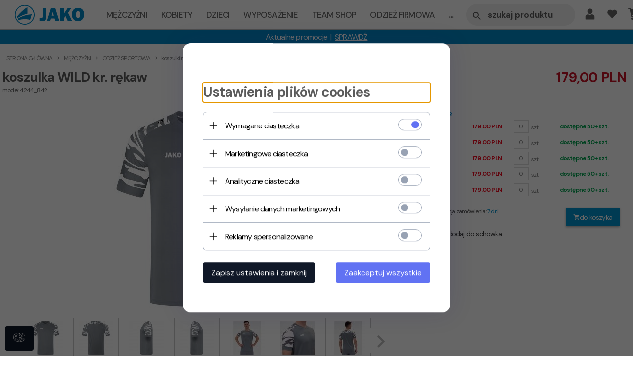

--- FILE ---
content_type: text/html; charset=utf-8
request_url: https://jakosport.pl/12244-koszulka-wild-krrekaw
body_size: 45780
content:
<!DOCTYPE html>			<html xmlns="http://www.w3.org/1999/xhtml" lang="pl"><head><script>

    let lastFocusedElement = null;
    let focusableElements = [];
    let firstFocusable = null;
    let lastFocusable = null;

    function trapFocus(container) {
        focusableElements = container.querySelectorAll(
            'a[href], button, input, textarea, select, [tabindex]:not([tabindex="-1"])'
        );
        if (focusableElements.length) {
            firstFocusable = focusableElements[0];
            lastFocusable = focusableElements[focusableElements.length - 1];
            firstFocusable.focus();

            container.addEventListener("keydown", handleTabKey);
        }
    }

    function releaseFocus(container) {
        container.removeEventListener("keydown", handleTabKey);
        if (lastFocusedElement) {
            lastFocusedElement.focus();
        }
    }

    function handleTabKey(e) {
        if (e.key !== "Tab") return;

        if (e.shiftKey) {
            if (document.activeElement === firstFocusable) {
                e.preventDefault();
                lastFocusable.focus();
            }
        } else {
            if (document.activeElement === lastFocusable) {
                e.preventDefault();
                firstFocusable.focus();
            }
        }
    }

    function deleteThirdPartyCookies() {
        const cookieList = document.cookie.split(";").map(cookie => cookie.trim());
        const analyticsConsent = localStorage.getItem("rc2c-analytics-cookies") === "true";
        const marketingConsent = localStorage.getItem("rc2c-marketing-cookies") === "true";
        const analyticsPattern = /^(_ga|_ga_[A-Za-z0-9]+|_gid|__utma|__utmb|__utmc|__utmt|__utmz|c_user|datr|presence|APISID|CONSENT|SIDCC|LOGIN_INFO|_hj|__kla_id|_hp2_id\.[A-Za-z0-9]+|_ga_[A-Za-z0-9]+|_hp2_props\.[A-Za-z0-9]+)/;
        const marketingPattern = /^(__gsas|__gpi|__gpi_optout|DSID|test_cookie|id|__gads|GED_PLAYLIST_ACTIVITY|ACLK_DATA|pm_sess|pm_sess_NNN|aboutads_sessNNN|FPAU|ANID|TAID|FPGCLDC|_gcl_dc|_gcl_au|FLC|FCCDCF|FCNEC|FPGCLAW|FPGCLGB|_gcl_gb|_gac_gb_[A-Za-z0-9]+|_gcl_aw|1P_JAR|Conversion|YSC|VISITOR_INFO1_LIVE|VISITOR_INFO1_LIVE__k|VISITOR_INFO1_LIVE__default|FPLC|_gac_[A-Za-z0-9]+|fr|__atuvc|__atuvs|cw_id|na_id|na_tc|ouid|_js_reg_fb_ref|reg_ext_ref|reg_fb_gate|reg_fb_ref|OptanonConsent|_vis_opt_s|_pin_unauth|ajs_anonymous_id|_vwo_uuid|userty.core.p\.[A-Za-z0-9]+|_fbp|_vwo_ds|_vwo_uuid_v2|kl_csrftoken|__ssid)/;
        const analyticsArray = ["act", "sb", "wd", "xs", "spin", "PREF"];
        const marketingArray = ["NID", "AID", "IDE", "RUL", "bku", "loc", "mus"];
        const domains = [location.hostname, '.' + location.hostname];

        cookieList.forEach(cookie => {
            const cookieName = cookie.split("=")[0];
            if (!analyticsConsent) {
                if (!analyticsConsent && (analyticsPattern.test(cookieName) || analyticsArray.includes(cookieName))) {
                    domains.forEach((domain) => {
                        document.cookie = `${cookieName}=; expires=Thu, 01 Jan 1970 00:00:00 UTC; path=/; domain=${domain}`;
                    });
                }
            }
            if (!marketingConsent) {
                if (!marketingConsent && (marketingPattern.test(cookieName) || marketingArray.includes(cookieName))) {
                    domains.forEach((domain) => {
                        document.cookie = `${cookieName}=; expires=Thu, 01 Jan 1970 00:00:00 UTC; path=/; domain=${domain}`;
                    });
                }
            }

        })
    }

    deleteThirdPartyCookies();

    window.dataLayer = window.dataLayer || [];

    function gtag() {
        window.dataLayer.push(arguments);
    }

    const isSetCookies = localStorage.getItem("wereSelected") === "true";
    const shopIds = ['3815','23272','2300','10332','66351','1165'];

    function cookieBanner() {
        fetch("/ajax/info/cookie_banner/", {
            method: "POST",
            headers: {
                "Content-Type": "application/x-www-form-urlencoded",
            },
        }).then(function (data) {
            return data.json();
        }).then(function (data) {
            if (!data.status) {
                localStorage.setItem("isRcCookie", false);
                return;
            } else {
                const translations = JSON.parse(
                    new TextDecoder("utf-8").decode(
                        Uint8Array.from(atob(data.description), function (char) {
                            return char.charCodeAt(0);
                        })
                    )
                );
                localStorage.setItem("isRcCookie", true);
                const cssClass = isSetCookies ? "cookiesSet" : "active";
                const element = document.createElement("div");
                element.innerHTML = '<div id="cookies-new" style="position:fixed; z-index:99998; ' +
                    translations.cookies.position_x + ':' + translations.cookies.value_x + 'px; ' +
                    translations.cookies.position_y + ':' + translations.cookies.value_y + 'px;">' +
                    '<div id="topInfoContainer1">' +
                    '<div id="marketing-cookies-bar">' +
                    '<div class="cookieButtons">' +
                    '<div id="cookie-settings" class="cookie-settings">' +
                    '<svg height="24" viewBox="0 0 512 512" width="24" xmlns="http://www.w3.org/2000/svg"><g id="_46_Cookie" data-name="46 Cookie"><g id="_46_Cookie-2" data-name="46 Cookie"><g id="Cookie"><path d="m417 354.5a25 25 0 1 1 25-25 25 25 0 0 1 -25 25zm0-35a10 10 0 1 0 10 10 10 10 0 0 0 -10-10z"/><circle cx="449.91" cy="242.52" r="7.5"/><path d="m112.5 354.5a25 25 0 1 1 25-25 25 25 0 0 1 -25 25zm0-35a10 10 0 1 0 10 10 10 10 0 0 0 -10-10z"/><path d="m220.23 406.74c-.3 0-.61 0-.92-.05a42.5 42.5 0 1 1 47.69-42.19 42.09 42.09 0 0 1 -9 26.18 7.5 7.5 0 0 1 -11.81-9.24 27.5 27.5 0 1 0 -25 10.36 7.5 7.5 0 0 1 -.9 14.94z"/><path d="m259.5 190a25 25 0 1 1 25-25 25 25 0 0 1 -25 25zm0-35a10 10 0 1 0 10 10 10 10 0 0 0 -10-10z"/><path d="m98 236.31a20.55 20.55 0 0 1 -20.2-24 5.5 5.5 0 0 0 -1.58-4.88 20.51 20.51 0 0 1 11.37-35 5.53 5.53 0 0 0 4.15-3 20.51 20.51 0 0 1 36.78 0 5.5 5.5 0 0 0 4.15 3 20.51 20.51 0 0 1 11.37 35 5.53 5.53 0 0 0 -1.59 4.88 20.51 20.51 0 0 1 -29.76 21.62 5.54 5.54 0 0 0 -5.13 0 20.39 20.39 0 0 1 -9.56 2.38zm12.13-18a20.5 20.5 0 0 1 9.54 2.36 5.51 5.51 0 0 0 8-5.81 20.51 20.51 0 0 1 5.9-18.16 5.51 5.51 0 0 0 -3.06-9.4 20.49 20.49 0 0 1 -15.44-11.22 5.51 5.51 0 0 0 -9.88 0 20.51 20.51 0 0 1 -15.45 11.22 5.51 5.51 0 0 0 -3 9.4 20.54 20.54 0 0 1 5.9 18.16 5.51 5.51 0 0 0 8 5.81 20.54 20.54 0 0 1 9.48-2.37z"/><path d="m326 70a184.8 184.8 0 0 0 -70.06 13.66 186.26 186.26 0 0 0 -138.33-.66 7.5 7.5 0 0 0 5.52 14 170 170 0 0 1 62.87-12c94.29 0 171 76.71 171 171s-76.71 171-171 171-171-76.71-171-171a170.57 170.57 0 0 1 78.1-143.59 7.5 7.5 0 1 0 -8.16-12.59 185.5 185.5 0 0 0 -84.94 156.18c0 102.56 83.44 186 186 186a185 185 0 0 0 69.94-13.66 186.16 186.16 0 0 0 212.77-53 7.5 7.5 0 1 0 -11.5-9.63 171.32 171.32 0 0 1 -182.21 53.57 186 186 0 0 0 91.93-206.41c.9-.14 1.8-.27 2.75-.43a5.51 5.51 0 0 1 4.88 1.59 20.38 20.38 0 0 0 14.63 6.21 20.81 20.81 0 0 0 6.39-1 20.39 20.39 0 0 0 14-16.56 5.51 5.51 0 0 1 3-4.15 20.52 20.52 0 0 0 0-36.79 5.5 5.5 0 0 1 -3-4.14 20.51 20.51 0 0 0 -35-11.37 5.51 5.51 0 0 1 -4.88 1.58 20.54 20.54 0 0 0 -21.51 10.46 31.52 31.52 0 0 1 -2.05 3.23 187.39 187.39 0 0 0 -71.14-68.78 170.41 170.41 0 0 1 51-7.72c94.29 0 171 76.71 171 171a171.22 171.22 0 0 1 -20.82 81.85 7.5 7.5 0 1 0 13.16 7.15 186.29 186.29 0 0 0 22.66-89c0-102.56-83.44-186-186-186zm35.36 95.41a5.41 5.41 0 0 1 5.79-2.83 20.54 20.54 0 0 0 18.16-5.9 5.51 5.51 0 0 1 9.4 3 20.49 20.49 0 0 0 11.22 15.45 5.51 5.51 0 0 1 0 9.88 20.49 20.49 0 0 0 -11.22 15.44 5.51 5.51 0 0 1 -9.4 3.06 20.48 20.48 0 0 0 -18.09-5.91c-1.55.25-3 .46-4.39.65a184.3 184.3 0 0 0 -9.12-22.69 44.07 44.07 0 0 0 7.65-10.15z"/><path d="m320 267.24a17.66 17.66 0 0 0 -14.34-12.1 2.76 2.76 0 0 1 -2.09-1.52 17.78 17.78 0 0 0 -31.88 0 2.76 2.76 0 0 1 -2.09 1.52 17.77 17.77 0 0 0 -9.85 30.32 2.78 2.78 0 0 1 .8 2.46 17.77 17.77 0 0 0 25.79 18.73 2.8 2.8 0 0 1 2.58 0 17.77 17.77 0 0 0 25.79-18.73 2.75 2.75 0 0 1 .8-2.46 17.66 17.66 0 0 0 4.49-18.22zm-15 7.48a17.76 17.76 0 0 0 -5.11 15.73 2.79 2.79 0 0 1 -4 2.93 17.73 17.73 0 0 0 -16.54 0 2.79 2.79 0 0 1 -4-2.93 17.76 17.76 0 0 0 -5.11-15.73 2.77 2.77 0 0 1 1.54-4.73 17.77 17.77 0 0 0 13.38-9.73 2.78 2.78 0 0 1 5 0 17.77 17.77 0 0 0 13.35 9.74 2.77 2.77 0 0 1 1.54 4.73z"/><circle cx="186" cy="294.5" r="7.5"/><circle cx="172.52" cy="132.09" r="7.5"/><circle cx="206.43" cy="235.78" r="7.5"/><circle cx="62.96" cy="276.22" r="7.5"/></g></g></g></svg>' +
                    '</div>' +
                    '</div>' +
                    '</div>' +
                    '</div>' +
                    '<div id="cookie" class="' + cssClass + '">' +
                    '<div class="cookie-shadow"></div>' +
                    '<div class="cookie-side ' + cssClass + '">' +
                    '<h1 tabindex="0" class="cookie-title">' + translations.cookies.settings_definition + '</h1>' +
                    (shopIds.includes(data.shopId) ?
                        '<div class="cookies-wrap-title">' +
                        '<span tabindex="0" onClick="toggle_cookies_personalization(this);" class="consent active">' +
                        translations.cookies.consentTab +
                        '</span>' +
                        '<span tabindex="0" onClick="toggle_cookies_personalization(this);" class="details">' +
                        translations.cookies.personalizeTab +
                        '</span>' +
                        '</div>' +
                        '<div class="obligatory-description">' +
                        translations.cookies.description +
                        '</div>' : '') +
                    renderCookieBody(translations.cookies, data.shopId) +
                    '</div>' +
                    '</div>';
                document.body.append(element);
                
                const cookieDialog = document.getElementById('cookies-new');
                if (cookieDialog) {
                    lastFocusedElement = document.activeElement;
                    trapFocus(cookieDialog);
                }
            }

            const cookieToggle = document.querySelector("#cookie-settings");
            if (cookieToggle) {
                cookieToggle.addEventListener("click", toggleBannerVisibility);
            }

            const cookieShadow = document.querySelector(".cookie-shadow");
            if (cookieShadow && isSetCookies) {
                cookieShadow.addEventListener("click", toggleBannerVisibility);
            }

            const cookiesButton = document.querySelector(
                "#cookies-new .cookie-settings"
            );
            if (cookiesButton) {
                cookiesButton.addEventListener("click", function () {
                    document.querySelector("#cookie").classList.add("active");
                    document.querySelector(".cookie-side").classList.add("active");
                    document
                        .querySelector("#marketing-cookies-bar")
                        .classList.add("active");
                    if (document.querySelector(".details")) {
                        document.querySelector(".details").classList.remove("active");
                        document.querySelector(".consent").classList.add("active");
                        document.querySelector(".acceptSelected").classList.add("hidden");
                        document.querySelector(".personalize").classList.remove("hidden");
                        document.querySelector(".cookie-wrap").classList.add("hidden");
                        document
                            .querySelector(".obligatory-description")
                            .classList.remove("hidden");
                    }
                });
            }
            setCookiesConsents();
        });
    }

    function getSingleCookie(cookie, type, id, translations) {
        let singleCookieTitle = "";
        let singleCookieDescription = "";

        if (typeof translations === "object") {
            singleCookieTitle = translations.title;
            singleCookieDescription = translations.description;
        }

        return {
            cookie: cookie,
            type: type,
            id: id,
            title: singleCookieTitle,
            description: singleCookieDescription,
        };
    }

    const cookiesToRender = [
        getSingleCookie("required_cookies", "required_cookies", 0),
        getSingleCookie("rc2c-marketing-cookies", "marketing_cookies", 1),
        getSingleCookie("rc2c-analytics-cookies", "analytics_cookies", 2),
        getSingleCookie("rc2c-userdata-cookies", "user_data_cookies", 3),
        getSingleCookie("rc2c-personalization-cookies", "personalization_cookies", 4),
    ];

    function getConstentCookiesValues() {
        const cookies = cookiesToRender
            .filter(function (cookie) {
                return cookie.type !== "required_cookies"; // Exclude required cookies
            })
            .reduce(function (acc, item) {
                const storedValue = localStorage.getItem(item.cookie);
                // Explicitly check if the stored value is "true"
                acc[item.cookie] = storedValue === "true" ? "granted" : "denied";
                return acc;
            }, {});

        console.log("Consent Values Retrieved:", cookies); // Debugging log
        return cookies;
    }


    function setCookiesConsents() {
        const consentCookies = getConstentCookiesValues();
        gtag("consent", "default", {
            ad_storage: localStorage.getItem('rc2c-marketing-cookies')  === 'true' ? 'granted' : 'denied' || "denied",
            ad_user_data: localStorage.getItem('rc2c-userdata-cookies')  === 'true' ? 'granted' : 'denied' || "denied",
            ad_personalization:
                localStorage.getItem('rc2c-personalization-cookies')  === 'true' ? 'granted' : 'denied' || "denied",
            analytics_storage: localStorage.getItem('rc2c-analytics-cookies')  === 'true' ? 'granted' : 'denied' || "denied",
        });

        deleteThirdPartyCookies();
    }

    function updateCookiesConsents() {
        const consentCookies = getConstentCookiesValues();

        if (localStorage.getItem("wereSelected") === "true") {
            gtag("consent", "update", {
                ad_storage: localStorage.getItem('rc2c-marketing-cookies')  === 'true'  ? 'granted' : 'denied' || "denied",
                ad_user_data: localStorage.getItem('rc2c-userdata-cookies')  === 'true' ? 'granted' : 'denied' || "denied",
                ad_personalization: localStorage.getItem('rc2c-personalization-cookies')  === 'true' ? 'granted' : 'denied' || "denied",
                analytics_storage: localStorage.getItem('rc2c-analytics-cookies')  === 'true' ? 'granted' : 'denied' || "denied",
            });

            deleteThirdPartyCookies();
        }
    }

    function toggleBannerVisibility() {
        const cookieWrap = document.querySelector("#cookie");
        const cookieSide = document.querySelector(".cookie-side");
        const marketingBar = document.querySelector("#marketing-cookies-bar");

        if (cookieWrap && cookieSide) {
            const isActive = !cookieWrap.classList.contains("active");
            
            if (isActive) {
                // When showing the banner
                cookieWrap.classList.add("active");
                cookieSide.classList.add("active");
                if (marketingBar) marketingBar.classList.add("active");
                
                lastFocusedElement = document.activeElement;
                trapFocus(cookieSide);
            } else {
                // When hiding the banner
                cookieWrap.classList.remove("active");
                cookieSide.classList.remove("active");
                if (marketingBar) marketingBar.classList.remove("active");
                
                releaseFocus(cookieSide);
                if (lastFocusedElement) {
                    lastFocusedElement.focus();
                }
            }
        }
    }

    if (localStorage.getItem("wereSelected") === "true") {
        toggleBannerVisibility();
    }

    function setCookieSettings(acceptAll) {
        function setLocalCookie(type, selector) {
            const element = document.querySelector(selector);
            const isChecked = element ? element.checked : false;
            const newValue = acceptAll || isChecked;
            localStorage.setItem(type, newValue.toString());

            if (element) {
                element.checked = newValue;
            }
        }

        setLocalCookie("rc2c-marketing-cookies", "#marketing_cookies_checkbox");
        setLocalCookie("rc2c-analytics-cookies", "#analytics_cookies_checkbox");
        setLocalCookie("rc2c-userdata-cookies", "#user_data_cookies_checkbox");
        setLocalCookie(
            "rc2c-personalization-cookies",
            "#personalization_cookies_checkbox"
        );

        localStorage.setItem("wereSelected", "true");

        toggleBannerVisibility();
        updateCookiesConsents();
    }

    function renderCookieSection(item, index, translations) {
        const isDefault = item.type === "required_cookies";
        const isChecked =
            isDefault || localStorage.getItem(item.cookie) === "true";
        return '<div class="singleCookie">' +
            '<span class="cookie-text">' +
            '<span class="open">' +
            '<svg width="20" height="20" viewBox="0 0 20 20" fill="none" xmlns="http://www.w3.org/2000/svg">' +
            '<path fill-rule="evenodd" clip-rule="evenodd" d="M10 2.5C10.1658 2.5 10.3247 2.56585 10.4419 2.68306C10.5592 2.80027 10.625 2.95924 10.625 3.125V9.375H16.875C17.0408 9.375 17.1997 9.44085 17.3169 9.55806C17.4342 9.67527 17.5 9.83424 17.5 10C17.5 10.1658 17.4342 10.3247 17.3169 10.4419C17.1997 10.5592 17.0408 10.625 16.875 10.625H10.625V16.875C10.625 17.0408 10.5592 17.1997 10.4419 17.3169C10.3247 17.4342 10.1658 17.5 10 17.5C9.83424 17.5 9.67527 17.4342 9.55806 17.3169C9.44085 17.1997 9.375 17.0408 9.375 16.875V10.625H3.125C2.95924 10.625 2.80027 10.5592 2.68306 10.4419C2.56585 10.3247 2.5 10.1658 2.5 10C2.5 9.83424 2.56585 9.67527 2.68306 9.55806C2.80027 9.44085 2.95924 9.375 3.125 9.375H9.375V3.125C9.375 2.95924 9.44085 2.80027 9.55806 2.68306C9.67527 2.56585 9.83424 2.5 10 2.5Z" fill="black"/>' +
            '</svg>' +
            '</span>' +
            '<span class="close">' +
            '<svg width="20" height="20" viewBox="0 0 20 20" fill="currentColor" xmlns="http://www.w3.org/2000/svg">' +
            '<path fill-rule="evenodd" clip-rule="evenodd" d="M2.5 10C2.5 9.83424 2.56585 9.67527 2.68306 9.55806C2.80027 9.44085 2.95924 9.375 3.125 9.375H16.875C17.0408 9.375 17.1997 9.44085 17.3169 9.55806C17.4342 9.67527 17.5 9.83424 17.5 10C17.5 10.1658 17.4342 10.3247 17.3169 10.4419C17.1997 10.5592 17.0408 10.625 16.875 10.625H3.125C2.95924 10.625 2.80027 10.5592 2.68306 10.4419C2.56585 10.3247 2.5 10.1658 2.5 10Z" fill="black"/>' +
            '</svg>' +
            '</span>' +
            '<span onClick="toggle_cookie(' + index + ')">' + translations[item.type] + '</span>' +
            '</span>' +
            '<span class="input-wrap">' +
            '<input class="cookie-input" type="checkbox" id="' + item.type + '_checkbox" ' + (isDefault && "disabled") + ' value="1" ' + (isChecked ? "checked" : "") + ' />' +
            '</span>' +
            '</div>' +
            '<p class="cookie-subtitle">' + translations[item.type + '_description'] + '</p>';
    }

    function renderCookieBody(translations, shopId) {
        const buttonsToRender = shopIds.includes(shopId) ?
            '<div class="confirmBtn">' +
            '<button class="rejectCookies personalize" onclick="toggle_cookies_personalization(this);">' + translations.personalize + '</button>' +
            '<button class="rejectCookies hidden acceptSelected" onclick="setCookieSettings();">' + translations.discard + '</button>' +
            '<button class="acceptCookies" onclick="setCookieSettings(true);">' + translations.accept + '</button>' +
            '</div>'
            :
            '<div class="confirmBtn">' +
            '<button class="rejectCookies acceptSelected" onclick="setCookieSettings();">' + translations.discard + '</button>' +
            '<button class="acceptCookies" onclick="setCookieSettings(true);">' + translations.accept + '</button>' +
            '</div>';

        const cookieWrapClass = shopIds.includes(shopId) ? 'cookie-wrap hidden' : 'cookie-wrap';

        return '<div class="' + cookieWrapClass + '">' +
            cookiesToRender
                .map(function (item, index) {
                    return renderCookieSection(item, index, translations);
                })
                .join('') +
            '</div>' +
            buttonsToRender;
    }

    function toggle_cookie(id) {
        const cookies = document.querySelectorAll(".singleCookie");

        if (!cookies[id].classList.contains("active")) {
            cookies.forEach(function (cookie) {
                cookie.classList.remove("active");
            });
            cookies[id].classList.add("active");
        } else {
            cookies[id].classList.remove("active");
        }
    }

</script><style>

    .cookies-wrap-title {
        display: flex;
        align-items: center;
        justify-content: space-between;
    }
    .cookies-wrap-title span {
        flex-basis: 50%;
        text-align: center;
        cursor: pointer;
        font-weight: 500;
        font-size: 18px;
        color: #000000;
        padding-bottom: 12px;
        border-bottom: 1px solid transparent;
    }
    .cookies-wrap-title span.active {
        color: #6172F3;
        border-color: #6172F3;
    }
    .obligatory-description {
        font-weight: 400;
        font-size: 13px;
        line-height: 160%;
        color: #667085;
        display: flex;
        flex-direction: column;
        padding-top: 24px;
    }
    .obligatory-description span {
        font-weight: 600;
        color: #000;
    }
    span.title {
        font-weight: 600;
        font-size: 16px;
        line-height: 19px;
        color: #101828;
    }
    p.info {
        font-weight: 400;
        font-size: 12px;
        line-height: 15px;
        color: #101828;
        margin-top: 4px;
    }
    .cookieInfo {
        max-width: 70%;
    }
    .cookieButtons {
        display: flex;
        align-items: center;
    }
    #cookie-settings,
    #cookies-settings-agree {
        font-weight: 400;
        font-size: 16px;
        line-height: 19px;
        color: #FFFFFF;
        padding: 10px 16px;
        border-radius: 4px;
        cursor: pointer;
        transition: 0.4s;
    }
    #cookie-settings {
        background: #101828;
        border: 1px solid #101828;
    }
    #cookie-settings:hover {
        background: #fff;
        color: #101828;
        border: 1px solid #101828;
    }
    #cookies-settings-agree {
        background: #6172F3;
        border: 1px solid transparent;
        margin-left: 12px;
    }
    .cookie-shadow {
        position: fixed;
        top: 0;
        left: 0;
        right: 0;
        bottom: 0;
        background: #000000;
        opacity: 0;
        visibility: hidden;
        z-index: 0;
        transition: 0.8s;
    }
    #cookie.active .cookie-shadow {
        opacity: 0.6;
        z-index: 9999;
        visibility: visible;
    }
    #cookies-new .cookie-side {
        background: #FFFFFF;
        box-shadow: 0 0 48px rgba(33, 26, 105, 0.15);
        border-radius: 16px;
        position: fixed;
        top: 50%;
        left: 50%;
        transform: translate(-50%, -50%);
        padding: 60px 40px;
        width: 540px;
        opacity: 0;
        visibility: hidden;
        z-index: 0;
        transition: 0.8s;
    }
    #cookies-new .cookie-side.active {
        opacity: 1;
        visibility: visible;
        z-index: 99999;
    }
    .cookie-wrap {
        background: #FFFFFF;
        border: 1px solid #98A2B3;
        border-radius: 8px;
        margin-top: 12px;
    }
    p.cookie-title {
        font-weight: 500;
        font-size: 24px;
        line-height: 29px;
        color: #000000;
        margin-bottom: 24px;
    }
    p.cookie-subtitle {
        background: #F2F4F7;
        font-weight: 400;
        font-size: 13px;
        line-height: 160%;
        color: #667085;
        padding: 12px 15px 12px 44px;
        display: none;
    }
    p.cookie-subtitle:last-of-type {
        border-radius: 0 0 8px 8px;
    }
    .singleCookie,
    .obligatorySingleCookie {
        display: flex;
        align-items: center;
        justify-content: space-between;
        border-top: 1px solid #98A2B3;
        position: relative;
        cursor: pointer;
        padding-right: 16px;
    }
    .obligatorySingleCookie {
        border-top: none;
    }
    .singleCookie.active+.cookie-subtitle,
    .obligatorySingleCookie+.cookie-subtitle {
        display: block;
    }
    .singleCookie.active .cookie-text .open,
    .obligatorySingleCookie .open {
        display: none;
    }
    .singleCookie.active .cookie-text .close {
        display: block;
    }
    .obligatorySingleCookie .cookie-text .close {
        display: none;
    }
    .cookie-text {
        flex-grow: 1;
        display: block;
        font-weight: 400;
        font-size: 16px;
        line-height: 19px;
        color: #000000;
    }
    .cookie-text span:last-of-type {
        padding: 18px 0 18px 44px;
        display: inline-block;
    }
    .singleCookie:first-of-type {
        border-top: none;
    }

    body *:not(.product-input) > input.cookie-input,
    .obligatoryCookie input {
        background: #FFFFFF;
        border: 1px solid #98A2B3;
        border-radius: 50px;
        width: 48px;
        -webkit-appearance: none;
        height: 24px !important;
        overflow: hidden;
        display: inline-block;
        position: relative;
        vertical-align: initial;
        cursor: pointer;
        margin-bottom: 0;
    }
    .input-wrap input::before,
    .obligatoryCookie input::before {
        position: absolute;
        content: "";
        background: #98A2B3;
        border: 1px solid #98A2B3;
        border-radius: 50px;
        width: 16px;
        left: 4px;
        top: 4px;
        bottom: 4px;
    }
    .obligatoryCookie input::before {
        left: unset;
        right: 4px;
    }
    .input-wrap {width: auto;}
    .input-wrap {text-align: right;}
    .input-wrap input::before {
        position: absolute;
        content: "";
        background: #98A2B3;
        border: 1px solid #98A2B3;
        border-radius: 50px;
        width: 16px;
        left: 4px;
        top: 4px;
        bottom: 4px;
    }
    .input-wrap input:checked::before {
        background: #6172F3;
        border: 1px solid #6172F3;
        left: unset;
        right: 4px;
    }
    .acceptCookies,
    .rejectCookies {
        background: #6172F3;
        border-radius: 4px;
        font-weight: 400;
        font-size: 16px;
        line-height: 19px;
        color: #FFFFFF;
        display: inline-block;
        padding: 10px 16px;
        cursor: pointer;
        transition: 0.4s;
        border: 1px solid transparent;
        white-space: nowrap;
    }
    .rejectCookies {
        background: #101828;
        border: 1px solid #101828;
    }
    .rejectCookies:hover {
        color: #101828;
        background: #fff;
    }
    #cookies-settings-agree:hover,
    .acceptCookies:hover {
        background: #fff;
        color: #6172F3;
        border: 1px solid #6172F3;
    }
    span.open,
    span.close {
        position: absolute;
        top: 50%;
        left: 20px;
        transform: translateY(-50%);
    }
    span.open svg,
    span.close svg {
        position: absolute;
        top: 50%;
        left: 50%;
        transform: translate(-50%, -50%)
    }
    span.open {
        display: block;
    }
    .cookie-wrap .input-wrap {width: auto !important;}
    span.close {
        display: none;
    }
    .closeCookies {
        position: absolute;
        top: 24px;
        right: 40px;
        cursor: pointer;
    }
    .confirmBtn {
        display: flex;
        justify-content: space-between;
        margin-top: 24px;
    }

    @media(max-width: 992px) {
        .cookieInfo {
            max-width: 55%;
        }
    }
    @media(max-width: 772px) {
        #marketing-cookies-bar {
            flex-direction: column;
            align-items: flex-end;
        }
        .cookieInfo {
            max-width: 100%;
        }
        .cookieButtons {
            margin-top: 12px;
        }
    }
    @media(max-width: 564px) {
        .confirmBtn {
            flex-direction: column;
            gap: 8px;
        }
        .acceptCookies,
        .rejectCookies {
            text-align: center;
        }
        .cookie-text {
            font-size: 13px;
        }
        .closeCookies {
            top: 12px;
            right: 12px;
        }
        #cookies-new .cookie-side {
            padding: 40px 20px;
            width: 400px;
        }
        p.cookie-title {
            margin-bottom: 12px;
        }
        .cookieButtons {
            width: 100%;
        }
        .cookieButtons div {
            width: 100%;
            text-align: center;
        }
    }
    @media(max-width: 440px) {
        #cookies-new .cookie-side {
            padding: 40px 20px;
            width: 360px;
        }
        #cookie-settings,
        #cookies-settings-agree {
            font-size: 12px;
        }
    }
    @media(max-width: 360px) {
        #cookies-new .cookie-side {
            padding: 40px 12px 20px;
            width: 320px;
        }
        .singleCookie {
            padding-right: 8px;
        }
    }
    @media(orientation: landscape) and(max-width: 992px) {
        #cookies-new .cookie-side {
            max-height: 300px;
            overflow-y: scroll;
            padding: 30px 40px;
        }
    }
</style><script>
        window.dataLayer = window.dataLayer || [];
    </script><!-- Google Tag Manager --><script>
    if(localStorage.getItem('rc2c-analytics-cookies') === 'false' && localStorage.getItem('isRcCookie') === 'true') {
        
    } else {
        (function(w,d,s,l,i){w[l] = w[l] || [];w[l].push({'gtm.start':
            new Date().getTime(),event:'gtm.js'});var f=d.getElementsByTagName(s)[0],
            j=d.createElement(s),dl=l!='dataLayer'?'&l='+l:'';j.async=true;j.src=
            'https://www.googletagmanager.com/gtm.js?id='+i+dl;f.parentNode.insertBefore(j,f);
        })(window,document,'script','dataLayer','AW-979551433');
    }
      
    </script><!-- End Google Tag Manager --><script>
        window.dataLayer = window.dataLayer || [];
    </script><script>
        if(localStorage.getItem('rc2c-analytics-cookies') === 'false' && localStorage.getItem('isRcCookie') === 'true') {
            
        } else {
            document.addEventListener('DOMContentLoaded', function (event) {
            window.jQuery && jQuery(document.body).on('rc_event_view_product_page', function (event, product) {
                window.dataLayer = window.dataLayer || [];

                window.dataLayer.push({
                    'event': 'detail',
                    'ecommerce': {
                        'currencyCode': product.currency,
                        'detail': {
                            'actionField': {
                                'list': null
                            },
                            'products': [{
                                'name': product.name,
                                'id': product.products_id,
                                'price': product.payment_gross_price,
                                'brand': product.pr_name,
                                'category': product.main_category_path,
                                'variant': null,
                            }]
                        }
                    }
                });
            });
        });
        }
    </script><script>
        if(localStorage.getItem('rc2c-analytics-cookies') === 'false' && localStorage.getItem('isRcCookie') === 'true') {
            
        } else {
            document.addEventListener('DOMContentLoaded', function (event) {
            window.jQuery && jQuery(document.body).on('rc_event_view_category_product_list', function (event, category) {
                window.dataLayer = window.dataLayer || [];
                var impressions = category.products.map(function (product, index) {
                    return {
                        'name': product.name,
                        'id': product.products_id,
                        'price': product.payment_gross_price,
                        'brand': product.pr_name,
                        'category': product.main_category_path,
                        'variant': null,
                        'list': 'View: ' + product.main_category_path,
                        'position': index + 1
                    }
                });

                var chunkSize = 20;
                for (var i = 0; i < impressions.length; i += chunkSize) {
                    var impressionsChunk = impressions.slice(i, i + chunkSize);
                    window.dataLayer.push({
                        'event': 'impressions',
                        'ecommerce': {
                            'currencyCode': category.currency,
                            'impressions': impressionsChunk
                        }
                    });
                }
            });
        });
        }
    </script><script>
        if(localStorage.getItem('rc2c-analytics-cookies') === 'false'&& localStorage.getItem('isRcCookie') === 'true') {
            
        } else {
             document.addEventListener('DOMContentLoaded', function (event) {
            window.jQuery && jQuery(document.body).on('rc_event_add_product_to_cart', function (event, product) {
                window.dataLayer = window.dataLayer || [];
                window.dataLayer.push({
                    'event': 'addToCart',
                    'ecommerce': {
                        'currencyCode': product.currency,
                        'add': {
                            'products': [{
                                'name': product.name,
                                'id': product.products_id,
                                'price': product.payment_gross_price,
                                'brand': product.pr_name,
                                'category': product.main_category_path,
                                'variant': null,
                                'quantity': product.item
                            }]
                        }
                    }
                });
            });
        });
        }
    </script><script>
        if(localStorage.getItem('rc2c-analytics-cookies') === 'false' && localStorage.getItem('isRcCookie') === 'true') {
            
        } else {
            document.addEventListener('DOMContentLoaded', function (event) {
            window.jQuery && jQuery(document.body).on('rc_event_remove_product_from_cart', function (event, product) {
                window.dataLayer = window.dataLayer || [];
                window.dataLayer.push({
                    'event': 'removeFromCart',
                    'ecommerce': {
                        'currencyCode': product.currency,
                        'remove': {
                            'products': [{
                                'name': product.name,
                                'id': product.products_id,
                                'price': product.payment_gross_price,
                                'brand': product.pr_name,
                                'category': product.main_category_path,
                                'variant': null,
                                'quantity': product.item
                            }]
                        }
                    }
                });
            });
        });
        }
    </script><script>
            if(localStorage.getItem('rc2c-analytics-cookies') === 'false' && localStorage.getItem('isRcCookie') === 'true') {
                
            } else {
                 document.addEventListener('DOMContentLoaded', function (event) {
                window.jQuery && jQuery(document.body).on('rc_event_view_cart_step1', function (event, cart) {

                    window.dataLayer = window.dataLayer || [];

                    var products = cart.products.map(function (product) {
                        return {
                            'name': product.name,
                            'id': product.products_id,
                            'price': product.payment_gross_price,
                            'brand': product.pr_name,
                            'category': product.main_category_path,
                            'variant': null,
                            'quantity': product.item
                        }
                    });

                    window.dataLayer.push({
                        'event': 'checkout',
                        'ecommerce': {
                            'checkout': {
                                'actionField': {
                                    'step': 1
                                },
                                'products': products
                            }
                        },
                    });
                })
            });
            }
        </script><script>
            if(localStorage.getItem('rc2c-analytics-cookies') === 'false' && localStorage.getItem('isRcCookie') === 'true') {
                
            } else {
                 document.addEventListener('DOMContentLoaded', function (event) {
                window.jQuery && jQuery(document.body).on('rc_event_view_cart_step2', function (event, cart) {

                    window.dataLayer = window.dataLayer || [];

                    var products = cart.products.map(function (product) {
                        return {
                            'name': product.name,
                            'id': product.products_id,
                            'price': product.payment_gross_price,
                            'brand': product.pr_name,
                            'category': product.main_category_path,
                            'variant': null,
                            'quantity': product.item
                        }
                    });

                    window.dataLayer.push({
                        'event': 'checkout',
                        'ecommerce': {
                            'checkout': {
                                'actionField': {
                                    'step': 2
                                },
                                'products': products
                            }
                        },
                    });
                })
            });
            }
        </script><script>
            if(localStorage.getItem('rc2c-analytics-cookies') === 'false' && localStorage.getItem('isRcCookie') === 'true') {
                
            } else {
                 document.addEventListener('DOMContentLoaded', function (event) {
                window.jQuery && jQuery(document.body).on('rc_event_view_cart_step3', function (event, cart) {

                    window.dataLayer = window.dataLayer || [];

                    var products = cart.products.map(function (product) {
                        return {
                            'name': product.name,
                            'id': product.products_id,
                            'price': product.payment_gross_price,
                            'brand': product.pr_name,
                            'category': product.main_category_path,
                            'variant': null,
                            'quantity': product.item
                        }
                    });

                    window.dataLayer.push({
                        'event': 'checkout',
                        'ecommerce': {
                            'checkout': {
                                'actionField': {
                                    'step': 3
                                },
                                'products': products
                            }
                        },
                    });
                })
            });
            }
        </script><script>
            if(localStorage.getItem('rc2c-analytics-cookies') === 'false' && localStorage.getItem('isRcCookie') === 'true') {
                
            } else {
                 document.addEventListener('DOMContentLoaded', function (event) {
                window.jQuery && jQuery(document.body).on('rc_event_view_cart_step4', function (event, cart) {

                    window.dataLayer = window.dataLayer || [];

                    var products = cart.products.map(function (product) {
                        return {
                            'name': product.name,
                            'id': product.products_id,
                            'price': product.payment_gross_price,
                            'brand': product.pr_name,
                            'category': product.main_category_path,
                            'variant': null,
                            'quantity': product.item
                        }
                    });

                    window.dataLayer.push({
                        'event': 'checkout',
                        'ecommerce': {
                            'checkout': {
                                'actionField': {
                                    'step': 4
                                },
                                'products': products
                            }
                        },
                    });
                })
            });
            }
        </script><script>
            if(localStorage.getItem('rc2c-analytics-cookies') === 'false' && localStorage.getItem('isRcCookie') === 'true') {
                
            } else {
                 document.addEventListener('DOMContentLoaded', function (event) {
                window.jQuery && jQuery(document.body).on('rc_event_view_cart_step5', function (event, cart) {

                    window.dataLayer = window.dataLayer || [];

                    var products = cart.products.map(function (product) {
                        return {
                            'name': product.name,
                            'id': product.products_id,
                            'price': product.payment_gross_price,
                            'brand': product.pr_name,
                            'category': product.main_category_path,
                            'variant': null,
                            'quantity': product.item
                        }
                    });

                    window.dataLayer.push({
                        'event': 'checkout',
                        'ecommerce': {
                            'checkout': {
                                'actionField': {
                                    'step': 5
                                },
                                'products': products
                            }
                        },
                    });
                })
            });
            }
        </script><script>
        if(localStorage.getItem('rc2c-analytics-cookies') === 'false' && localStorage.getItem('isRcCookie') === 'true') {
            
        } else {
            document.addEventListener('DOMContentLoaded', function (event) {
            window.jQuery && jQuery(document.body).on('rc_event_purchase', function (event, order) {

                window.dataLayer = window.dataLayer || [];

                var products = order.products.map(function (product) {
                    return {
                        'name': product.name,
                        'id': product.products_id,
                        'price': product.payment_gross_price,
                        'brand': product.pr_name,
                        'category': product.main_category_path,
                        'variant': null,
                        'quantity': product.item
                    }
                });

                window.dataLayer.push({
                    'event': 'purchase',
                    'ecommerce': {
                        'currencyCode': order.currency,
                        'purchase': {
                            'actionField': {
                                'id': order.orders_id,
                                'affiliation': order.affiliation_name,
                                'value': order.gross_price,
                                'tax': order.gross_tax_price,
                                'shipping': order.gross_shipping_price,
                                'coupon': order.coupon
                            },
                            'products': products
                        }
                    }
                });
            });
        });
        }
    </script><!-- Facebook Pixel Code --><script>
    if(localStorage.getItem('rc2c-marketing-cookies') === 'false' && localStorage.getItem('isRcCookie') === 'true') {
    } else {
        !function (f, b, e, v, n, t, s) {
            if (f.fbq) return;
            n = f.fbq = function () {
                n.callMethod ?
                    n.callMethod.apply(n, arguments) : n.queue.push(arguments)
            };
            if (!f._fbq) f._fbq = n;
            n.push = n;
            n.loaded = !0;
            n.version = '2.0';
            n.queue = [];
            t = b.createElement(e);
            t.async = !0;
            t.src = v;
            s = b.getElementsByTagName(e)[0];
            s.parentNode.insertBefore(t, s)
        }(window, document, 'script', 'https://connect.facebook.net/en_US/fbevents.js');

                    fbq('init', '1120557356219472');
        
                    fbq('trackSingle', '1120557356219472', 'PageView');
            }
    </script><!-- End Facebook Pixel Code --><script>
        if(localStorage.getItem('rc2c-marketing-cookies') === 'false' && localStorage.getItem('isRcCookie') === 'true') {} else {
        document.addEventListener('DOMContentLoaded', function (event) {
            window.jQuery && jQuery(document.body).on('rc_event_view_product_page', function (event, product) {

                                                                    var parameters = {};
    
                        parameters.content_name = product.name;
                        parameters.content_type = 'product';
                        parameters.content_ids = [product.products_id];
                        parameters.value = product.gross_price;
                        parameters.currency = product.currency;
                        window.fbq && fbq('trackSingle', '1120557356219472', 'ViewContent', parameters);
                                    
            });
        });
        }
    </script><script>
        if(localStorage.getItem('rc2c-marketing-cookies') === 'false' && localStorage.getItem('isRcCookie') === 'true') {} else {
        document.addEventListener('DOMContentLoaded', function (event) {
            window.jQuery && jQuery(document.body).on('rc_event_view_category_product_list', function (event, category) {

                var products_ids = category.products.map(function (product) {
                    return product.products_id;
                });

                                                                    var parameters = {};
    
                        parameters.content_name = category.name;
                        parameters.content_type = 'product';
                        parameters.content_ids = products_ids;
                        window.fbq && fbq('trackSingle', '1120557356219472', 'ViewContent', parameters);
                                    
            });
        });
        }
    </script><script>
        if(localStorage.getItem('rc2c-marketing-cookies') === 'false' && localStorage.getItem('isRcCookie') === 'true') {} else {
        document.addEventListener('DOMContentLoaded', function (event) {
            window.jQuery && jQuery(document.body).on('rc_event_view_cart_step4', function (event, cart) {

                var products = cart.products.map(function (product) {
                    return {
                        'id': product.products_id,
                        'quantity': product.item,
                        'item_price': product.payment_gross_price
                    }
                });

                var products_ids = cart.products.map(function (product) {
                    return product.products_id;
                });

                var num_items = cart.products.map(function (product) {
                    return product.item;
                }).reduce(function (product_item_a, product_item_b) {
                    return product_item_a + product_item_b;
                });

                                                                    var parameters = {};
    
                        parameters.contents = products;
                        parameters.content_ids = products_ids;
                        parameters.content_type = 'product';
                        parameters.num_items = num_items;
                        parameters.value = cart.payment_gross_price;
                        parameters.currency = cart.currency;
                        window.fbq && fbq('trackSingle', '1120557356219472', 'InitiateCheckout', parameters);
                                                })
        });
        }
    </script><script>
        if(localStorage.getItem('rc2c-marketing-cookies') === 'false' && localStorage.getItem('isRcCookie') === 'true') {} else {
        document.addEventListener('DOMContentLoaded', function (event) {
            window.jQuery && jQuery(document.body).on('rc_event_add_product_to_cart', function (event, product) {

                                                                    var parameters = {};
    
                        parameters.content_name = [product.name];
                        parameters.content_type = 'product';
                        parameters.content_ids = [product.products_id];
                        parameters.value = product.gross_price;
                        parameters.currency = product.currency;
                        parameters.contents = {
                            id: product.products_id,
                            quantity: product.item
                        }
                        window.fbq && fbq('trackSingle', '1120557356219472', 'AddToCart', parameters);
                                    
            });
        });
        }
    </script><script>
        if(localStorage.getItem('rc2c-marketing-cookies') === 'false' && localStorage.getItem('isRcCookie') === 'true') {} else {
        document.addEventListener('DOMContentLoaded', function (event) {
            window.jQuery && jQuery(document.body).on('rc_event_purchase', function (event, order) {

                var products = order.products.map(function (product) {
                    return {
                        'id': product.products_id,
                        'quantity': product.item,
                        'item_price': product.payment_gross_price
                    }
                });

                var products_ids = order.products.map(function (product) {
                    return product.products_id;
                });
                                                                    var parameters = {};
    
                        parameters.contents = products;
                        parameters.content_ids = products_ids;
                        parameters.content_type = 'product';
                        parameters.value = order.gross_price;
                        parameters.currency = order.currency;
                        window.fbq && fbq('trackSingle', '1120557356219472', 'Purchase', parameters);
                                    
            });
        });
        }
    </script><script>
        if(localStorage.getItem('rc2c-marketing-cookies') === 'false' && localStorage.getItem('isRcCookie') === 'true') {
        } else {
        document.addEventListener('DOMContentLoaded', function (event) {
            window.jQuery && jQuery(document.body).on('rc_event_view_search_result_page', function (event, search) {
                                                                    var parameters = {};
    
                        parameters.search_string = search.query_test;
                        window.fbq && fbq('trackSingle', '1120557356219472', 'Search', parameters);
                        
                            });
        });
        }
    </script><!-- Global site tag (gtag.js) --><script async src="//www.googletagmanager.com/gtag/js?id=G-FRCQZPH6E8"></script><script>
       if(localStorage.getItem('rc2c-analytics-cookies') === 'false' && localStorage.getItem('isRcCookie') === 'true') {
        
        } else {
        window.dataLayer = window.dataLayer || [];

        function gtag() {
            window.dataLayer.push(arguments);
        }

        gtag('js', new Date());
        gtag('config', 'G-FRCQZPH6E8');
        }
    </script><meta name="google-site-verification" content="Pl9j4OgGQADSySOJ3gl6JCLyQgHuDOWIBYe2Kj_8v48"/><meta http-equiv="Content-Type" content="text/html; charset=utf-8"/><title>koszulka WILD kr. rękaw - model 4244 842 - koszulki meczowe - ODZIEŻ SPORTOWA - MĘŻCZYŹNI - JAKO Polska Sp. z o.o. </title><meta name="keywords" content="koszulki, koszulka piłkarska, koszulka z krótkim rękawem, odzież drużynowa, koszulka dopasowana do ciała, koszulka ze stretchem, koszulka z dekoltem w szpic, koszulka ze stretchem, zestaw koszulek, zestaw koszulek, fair, zrównoważony rozwój, zrównoważony rozwój"/><meta name="description" content="koszulka WILD kr. rękaw - model 4244 842 - koszulki meczowe - ODZIEŻ SPORTOWA - MĘŻCZYŹNI - JAKO Polska Sp. z o.o."/><meta name="robots" content="all"/><meta name="revisit-after" content="3 Days"/><meta name="author" content="http://redcart.pl"/><meta name="viewport" content="width=device-width"><link rel="shortcut icon" type="image/png" href="https://jakosport.pl/templates/images/favicons/10651.png"/><link rel="apple-touch-icon" href="https://jakosport.pl/templates/images/favicons/10651.png"/><meta property="og:url" content="https://jakosport.pl/12244-koszulka-wild-krrekaw"/><meta property="og:locale" content="pl"><meta property="og:type" content="product"/><meta property="og:price:currency" content="PLN"/><meta property="og:title" content="koszulka WILD kr. rękaw"/><meta property="og:image" content="https://static3.redcart.pl/templates/images/thumb/10651/1024/1024/pl/0/templates/images/products/10651/4244_842.jpg"/><meta property="og:price:amount" content="179.00~179.00"/><meta property="product:price:amount" content="179.00~179.00"/><meta property="product:brand" content="JAKO GR5"/><meta property="product:availability" content="in stock"/><meta property="product:condition" content="new"/><meta property="product:price:currency" content="PLN"/><meta name="google-site-verification" content="iOR09J4bpOcNVflfIwOYVZEu-OdVU0BmFBboqVequgQ" /><meta name="p:domain_verify" content="5f15bc6ba784f40d87882f4f3caa2c7b"/><meta name="google-site-verification" content="VjzLoNQHb2DVvFG-5kGQiEMaiXli0SszX57uH0pHKnk" /><link rel="preconnect" href="https://fonts.googleapis.com"><link rel="preconnect" href="https://fonts.gstatic.com" crossorigin><link href="https://fonts.googleapis.com/css2?family=DM+Sans:wght@400;500;700&display=swap" rel="stylesheet"><style type="text/css">html{font-family:sans-serif;-ms-text-size-adjust:100%;-webkit-text-size-adjust:100%}body{margin:0}article,aside,details,figcaption,figure,footer,header,hgroup,main,menu,nav,section,summary{display:block}audio,canvas,progress,video{display:inline-block;vertical-align:baseline}audio:not([controls]){display:none;height:0}[hidden],template{display:none}a{background-color:transparent}a:active,a:hover{outline:0}abbr[title]{border-bottom:1px dotted}b,strong{font-weight:bold}dfn{font-style:italic}h1{font-size:2em;margin:.67em 0}mark{background:#ff0;color:#000}small{font-size:80%}sub,sup{font-size:75%;line-height:0;position:relative;vertical-align:baseline}sup{top:-.5em}sub{bottom:-.25em}img{border:0}svg:not(:root){overflow:hidden}figure{margin:1em 40px}hr{-webkit-box-sizing:content-box;-moz-box-sizing:content-box;box-sizing:content-box;height:0}pre{overflow:auto}code,kbd,pre,samp{font-family:monospace,monospace;font-size:1em}button,input,optgroup,select,textarea{color:inherit;font:inherit;margin:0}button{overflow:visible}button,select{text-transform:none}button,html input[type="button"],input[type="reset"],input[type="submit"]{-webkit-appearance:button;cursor:pointer}button[disabled],html input[disabled]{cursor:default}button::-moz-focus-inner,input::-moz-focus-inner{border:0;padding:0}input{line-height:normal}input[type="checkbox"],input[type="radio"]{-webkit-box-sizing:border-box;-moz-box-sizing:border-box;box-sizing:border-box;padding:0}input[type="number"]::-webkit-inner-spin-button,input[type="number"]::-webkit-outer-spin-button{height:auto}input[type="search"]{-webkit-appearance:textfield;-webkit-box-sizing:content-box;-moz-box-sizing:content-box;box-sizing:content-box}input[type="search"]::-webkit-search-cancel-button,input[type="search"]::-webkit-search-decoration{-webkit-appearance:none}fieldset{border:1px solid silver;margin:0 2px;padding:.35em .625em .75em}legend{border:0;padding:0}textarea{overflow:auto}optgroup{font-weight:bold}table{border-collapse:collapse;border-spacing:0}td,th{padding:0}*{-webkit-box-sizing:border-box;-moz-box-sizing:border-box;box-sizing:border-box}*:before,*:after{-webkit-box-sizing:border-box;-moz-box-sizing:border-box;box-sizing:border-box}html{font-size:10px;-webkit-tap-highlight-color:rgba(0,0,0,0)}body{font-family:"Helvetica Neue",Helvetica,Arial,sans-serif;font-size:14px;line-height:1.42857143;color:#333;background-color:#fff}input,button,select,textarea{font-family:inherit;font-size:inherit;line-height:inherit}a{color:#337ab7;text-decoration:none}a:hover,a:focus{color:#23527c;text-decoration:underline}a:focus{outline:thin dotted;outline:5px auto -webkit-focus-ring-color;outline-offset:-2px}figure{margin:0}img{vertical-align:middle}.img-responsive{display:block;max-width:100%;height:auto}.img-rounded{border-radius:6px}.img-thumbnail{padding:4px;line-height:1.42857143;background-color:#fff;border:1px solid #ddd;border-radius:4px;-webkit-transition:all .2s ease-in-out;-o-transition:all .2s ease-in-out;transition:all .2s ease-in-out;display:inline-block;max-width:100%;height:auto}.img-circle{border-radius:50%}hr{margin-top:20px;margin-bottom:20px;border:0;border-top:1px solid #eee}.sr-only{position:absolute !important;padding:0 !important;position:absolute;width:1px;height:1px;margin:-1px;padding:0;overflow:hidden;clip:rect(0,0,0,0);border:0}.sr-only-focusable:active,.sr-only-focusable:focus{position:static;width:auto;height:auto;margin:0;overflow:visible;clip:auto}[role="button"]{cursor:pointer}.container{margin-right:auto;margin-left:auto;padding-left:8px;padding-right:8px}@media(min-width:768px){.container{width:100%;max-width:736px}}@media(min-width:992px){.container{width:100%;max-width:956px}}@media(min-width:1200px){.container{width:100%;max-width:1156px}}.container-fluid{margin-right:auto;margin-left:auto;padding-left:8px;padding-right:8px}.row{margin-left:-8px;margin-right:-8px}.col-xs-1,.col-sm-1,.col-md-1,.col-lg-1,.col-xs-2,.col-sm-2,.col-md-2,.col-lg-2,.col-xs-3,.col-sm-3,.col-md-3,.col-lg-3,.col-xs-4,.col-sm-4,.col-md-4,.col-lg-4,.col-xs-5,.col-sm-5,.col-md-5,.col-lg-5,.col-xs-6,.col-sm-6,.col-md-6,.col-lg-6,.col-xs-7,.col-sm-7,.col-md-7,.col-lg-7,.col-xs-8,.col-sm-8,.col-md-8,.col-lg-8,.col-xs-9,.col-sm-9,.col-md-9,.col-lg-9,.col-xs-10,.col-sm-10,.col-md-10,.col-lg-10,.col-xs-11,.col-sm-11,.col-md-11,.col-lg-11,.col-xs-12,.col-sm-12,.col-md-12,.col-lg-12,.col-xs-13,.col-sm-13,.col-md-13,.col-lg-13,.col-xs-14,.col-sm-14,.col-md-14,.col-lg-14,.col-xs-15,.col-sm-15,.col-md-15,.col-lg-15,.col-xs-16,.col-sm-16,.col-md-16,.col-lg-16,.col-xs-17,.col-sm-17,.col-md-17,.col-lg-17,.col-xs-18,.col-sm-18,.col-md-18,.col-lg-18,.col-xs-19,.col-sm-19,.col-md-19,.col-lg-19,.col-xs-20,.col-sm-20,.col-md-20,.col-lg-20,.col-xs-21,.col-sm-21,.col-md-21,.col-lg-21,.col-xs-22,.col-sm-22,.col-md-22,.col-lg-22,.col-xs-23,.col-sm-23,.col-md-23,.col-lg-23,.col-xs-24,.col-sm-24,.col-md-24,.col-lg-24{position:relative;min-height:1px;padding-left:8px;padding-right:8px;margin-left:-1px}.col-xs-1,.col-xs-2,.col-xs-3,.col-xs-4,.col-xs-5,.col-xs-6,.col-xs-7,.col-xs-8,.col-xs-9,.col-xs-10,.col-xs-11,.col-xs-12,.col-xs-13,.col-xs-14,.col-xs-15,.col-xs-16,.col-xs-17,.col-xs-18,.col-xs-19,.col-xs-20,.col-xs-21,.col-xs-22,.col-xs-23,.col-xs-24{float:left}.col-xs-24{width:100%}.col-xs-23{width:95.83333333%}.col-xs-22{width:91.66666667%}.col-xs-21{width:87.5%}.col-xs-20{width:83.33333333%}.col-xs-19{width:79.16666667%}.col-xs-18{width:75%}.col-xs-17{width:70.83333333%}.col-xs-16{width:66.66666667%}.col-xs-15{width:62.5%}.col-xs-14{width:58.33333333%}.col-xs-13{width:54.16666667%}.col-xs-12{width:50%}.col-xs-11{width:45.83333333%}.col-xs-10{width:41.66666667%}.col-xs-9{width:37.5%}.col-xs-8{width:33.33333333%}.col-xs-7{width:29.16666667%}.col-xs-6{width:25%}.col-xs-5{width:20.83333333%}.col-xs-4{width:16.66666667%}.col-xs-3{width:12.5%}.col-xs-2{width:8.33333333%}.col-xs-1{width:4.16666667%}.col-xs-pull-24{right:100%}.col-xs-pull-23{right:95.83333333%}.col-xs-pull-22{right:91.66666667%}.col-xs-pull-21{right:87.5%}.col-xs-pull-20{right:83.33333333%}.col-xs-pull-19{right:79.16666667%}.col-xs-pull-18{right:75%}.col-xs-pull-17{right:70.83333333%}.col-xs-pull-16{right:66.66666667%}.col-xs-pull-15{right:62.5%}.col-xs-pull-14{right:58.33333333%}.col-xs-pull-13{right:54.16666667%}.col-xs-pull-12{right:50%}.col-xs-pull-11{right:45.83333333%}.col-xs-pull-10{right:41.66666667%}.col-xs-pull-9{right:37.5%}.col-xs-pull-8{right:33.33333333%}.col-xs-pull-7{right:29.16666667%}.col-xs-pull-6{right:25%}.col-xs-pull-5{right:20.83333333%}.col-xs-pull-4{right:16.66666667%}.col-xs-pull-3{right:12.5%}.col-xs-pull-2{right:8.33333333%}.col-xs-pull-1{right:4.16666667%}.col-xs-pull-0{right:auto}.col-xs-push-24{left:100%}.col-xs-push-23{left:95.83333333%}.col-xs-push-22{left:91.66666667%}.col-xs-push-21{left:87.5%}.col-xs-push-20{left:83.33333333%}.col-xs-push-19{left:79.16666667%}.col-xs-push-18{left:75%}.col-xs-push-17{left:70.83333333%}.col-xs-push-16{left:66.66666667%}.col-xs-push-15{left:62.5%}.col-xs-push-14{left:58.33333333%}.col-xs-push-13{left:54.16666667%}.col-xs-push-12{left:50%}.col-xs-push-11{left:45.83333333%}.col-xs-push-10{left:41.66666667%}.col-xs-push-9{left:37.5%}.col-xs-push-8{left:33.33333333%}.col-xs-push-7{left:29.16666667%}.col-xs-push-6{left:25%}.col-xs-push-5{left:20.83333333%}.col-xs-push-4{left:16.66666667%}.col-xs-push-3{left:12.5%}.col-xs-push-2{left:8.33333333%}.col-xs-push-1{left:4.16666667%}.col-xs-push-0{left:auto}.col-xs-offset-24{margin-left:100%}.col-xs-offset-23{margin-left:95.83333333%}.col-xs-offset-22{margin-left:91.66666667%}.col-xs-offset-21{margin-left:87.5%}.col-xs-offset-20{margin-left:83.33333333%}.col-xs-offset-19{margin-left:79.16666667%}.col-xs-offset-18{margin-left:75%}.col-xs-offset-17{margin-left:70.83333333%}.col-xs-offset-16{margin-left:66.66666667%}.col-xs-offset-15{margin-left:62.5%}.col-xs-offset-14{margin-left:58.33333333%}.col-xs-offset-13{margin-left:54.16666667%}.col-xs-offset-12{margin-left:50%}.col-xs-offset-11{margin-left:45.83333333%}.col-xs-offset-10{margin-left:41.66666667%}.col-xs-offset-9{margin-left:37.5%}.col-xs-offset-8{margin-left:33.33333333%}.col-xs-offset-7{margin-left:29.16666667%}.col-xs-offset-6{margin-left:25%}.col-xs-offset-5{margin-left:20.83333333%}.col-xs-offset-4{margin-left:16.66666667%}.col-xs-offset-3{margin-left:12.5%}.col-xs-offset-2{margin-left:8.33333333%}.col-xs-offset-1{margin-left:4.16666667%}.col-xs-offset-0{margin-left:0}@media(min-width:768px){.col-sm-1,.col-sm-2,.col-sm-3,.col-sm-4,.col-sm-5,.col-sm-6,.col-sm-7,.col-sm-8,.col-sm-9,.col-sm-10,.col-sm-11,.col-sm-12,.col-sm-13,.col-sm-14,.col-sm-15,.col-sm-16,.col-sm-17,.col-sm-18,.col-sm-19,.col-sm-20,.col-sm-21,.col-sm-22,.col-sm-23,.col-sm-24{float:left}.col-sm-24{width:100%}.col-sm-23{width:95.83333333%}.col-sm-22{width:91.66666667%}.col-sm-21{width:87.5%}.col-sm-20{width:83.33333333%}.col-sm-19{width:79.16666667%}.col-sm-18{width:75%}.col-sm-17{width:70.83333333%}.col-sm-16{width:66.66666667%}.col-sm-15{width:62.5%}.col-sm-14{width:58.33333333%}.col-sm-13{width:54.16666667%}.col-sm-12{width:50%}.col-sm-11{width:45.83333333%}.col-sm-10{width:41.66666667%}.col-sm-9{width:37.5%}.col-sm-8{width:33.33333333%}.col-sm-7{width:29.16666667%}.col-sm-6{width:25%}.col-sm-5{width:20.83333333%}.col-sm-4{width:16.66666667%}.col-sm-3{width:12.5%}.col-sm-2{width:8.33333333%}.col-sm-1{width:4.16666667%}.col-sm-pull-24{right:100%}.col-sm-pull-23{right:95.83333333%}.col-sm-pull-22{right:91.66666667%}.col-sm-pull-21{right:87.5%}.col-sm-pull-20{right:83.33333333%}.col-sm-pull-19{right:79.16666667%}.col-sm-pull-18{right:75%}.col-sm-pull-17{right:70.83333333%}.col-sm-pull-16{right:66.66666667%}.col-sm-pull-15{right:62.5%}.col-sm-pull-14{right:58.33333333%}.col-sm-pull-13{right:54.16666667%}.col-sm-pull-12{right:50%}.col-sm-pull-11{right:45.83333333%}.col-sm-pull-10{right:41.66666667%}.col-sm-pull-9{right:37.5%}.col-sm-pull-8{right:33.33333333%}.col-sm-pull-7{right:29.16666667%}.col-sm-pull-6{right:25%}.col-sm-pull-5{right:20.83333333%}.col-sm-pull-4{right:16.66666667%}.col-sm-pull-3{right:12.5%}.col-sm-pull-2{right:8.33333333%}.col-sm-pull-1{right:4.16666667%}.col-sm-pull-0{right:auto}.col-sm-push-24{left:100%}.col-sm-push-23{left:95.83333333%}.col-sm-push-22{left:91.66666667%}.col-sm-push-21{left:87.5%}.col-sm-push-20{left:83.33333333%}.col-sm-push-19{left:79.16666667%}.col-sm-push-18{left:75%}.col-sm-push-17{left:70.83333333%}.col-sm-push-16{left:66.66666667%}.col-sm-push-15{left:62.5%}.col-sm-push-14{left:58.33333333%}.col-sm-push-13{left:54.16666667%}.col-sm-push-12{left:50%}.col-sm-push-11{left:45.83333333%}.col-sm-push-10{left:41.66666667%}.col-sm-push-9{left:37.5%}.col-sm-push-8{left:33.33333333%}.col-sm-push-7{left:29.16666667%}.col-sm-push-6{left:25%}.col-sm-push-5{left:20.83333333%}.col-sm-push-4{left:16.66666667%}.col-sm-push-3{left:12.5%}.col-sm-push-2{left:8.33333333%}.col-sm-push-1{left:4.16666667%}.col-sm-push-0{left:auto}.col-sm-offset-24{margin-left:100%}.col-sm-offset-23{margin-left:95.83333333%}.col-sm-offset-22{margin-left:91.66666667%}.col-sm-offset-21{margin-left:87.5%}.col-sm-offset-20{margin-left:83.33333333%}.col-sm-offset-19{margin-left:79.16666667%}.col-sm-offset-18{margin-left:75%}.col-sm-offset-17{margin-left:70.83333333%}.col-sm-offset-16{margin-left:66.66666667%}.col-sm-offset-15{margin-left:62.5%}.col-sm-offset-14{margin-left:58.33333333%}.col-sm-offset-13{margin-left:54.16666667%}.col-sm-offset-12{margin-left:50%}.col-sm-offset-11{margin-left:45.83333333%}.col-sm-offset-10{margin-left:41.66666667%}.col-sm-offset-9{margin-left:37.5%}.col-sm-offset-8{margin-left:33.33333333%}.col-sm-offset-7{margin-left:29.16666667%}.col-sm-offset-6{margin-left:25%}.col-sm-offset-5{margin-left:20.83333333%}.col-sm-offset-4{margin-left:16.66666667%}.col-sm-offset-3{margin-left:12.5%}.col-sm-offset-2{margin-left:8.33333333%}.col-sm-offset-1{margin-left:4.16666667%}.col-sm-offset-0{margin-left:0}}@media(min-width:992px){.col-md-1,.col-md-2,.col-md-3,.col-md-4,.col-md-5,.col-md-6,.col-md-7,.col-md-8,.col-md-9,.col-md-10,.col-md-11,.col-md-12,.col-md-13,.col-md-14,.col-md-15,.col-md-16,.col-md-17,.col-md-18,.col-md-19,.col-md-20,.col-md-21,.col-md-22,.col-md-23,.col-md-24{float:left}.col-md-24{width:100%}.col-md-23{width:95.83333333%}.col-md-22{width:91.66666667%}.col-md-21{width:87.5%}.col-md-20{width:83.33333333%}.col-md-19{width:79.16666667%}.col-md-18{width:75%}.col-md-17{width:70.83333333%}.col-md-16{width:66.66666667%}.col-md-15{width:62.5%}.col-md-14{width:58.33333333%}.col-md-13{width:54.16666667%}.col-md-12{width:50%}.col-md-11{width:45.83333333%}.col-md-10{width:41.66666667%}.col-md-9{width:37.5%}.col-md-8{width:33.29%}.col-md-7{width:29.16666667%}.col-md-6{width:24.97%}.col-md-5{width:20.83333333%}.col-md-4{width:16.66666667%}.col-md-3{width:12.5%}.col-md-2{width:8.33333333%}.col-md-1{width:4.16666667%}.col-md-pull-24{right:100%}.col-md-pull-23{right:95.83333333%}.col-md-pull-22{right:91.66666667%}.col-md-pull-21{right:87.5%}.col-md-pull-20{right:83.33333333%}.col-md-pull-19{right:79.16666667%}.col-md-pull-18{right:75%}.col-md-pull-17{right:70.83333333%}.col-md-pull-16{right:66.66666667%}.col-md-pull-15{right:62.5%}.col-md-pull-14{right:58.33333333%}.col-md-pull-13{right:54.16666667%}.col-md-pull-12{right:50%}.col-md-pull-11{right:45.83333333%}.col-md-pull-10{right:41.66666667%}.col-md-pull-9{right:37.5%}.col-md-pull-8{right:33.33333333%}.col-md-pull-7{right:29.16666667%}.col-md-pull-6{right:25%}.col-md-pull-5{right:20.83333333%}.col-md-pull-4{right:16.66666667%}.col-md-pull-3{right:12.5%}.col-md-pull-2{right:8.33333333%}.col-md-pull-1{right:4.16666667%}.col-md-pull-0{right:auto}.col-md-push-24{left:100%}.col-md-push-23{left:95.83333333%}.col-md-push-22{left:91.66666667%}.col-md-push-21{left:87.5%}.col-md-push-20{left:83.33333333%}.col-md-push-19{left:79.16666667%}.col-md-push-18{left:75%}.col-md-push-17{left:70.83333333%}.col-md-push-16{left:66.66666667%}.col-md-push-15{left:62.5%}.col-md-push-14{left:58.33333333%}.col-md-push-13{left:54.16666667%}.col-md-push-12{left:50%}.col-md-push-11{left:45.83333333%}.col-md-push-10{left:41.66666667%}.col-md-push-9{left:37.5%}.col-md-push-8{left:33.33333333%}.col-md-push-7{left:29.16666667%}.col-md-push-6{left:25%}.col-md-push-5{left:20.83333333%}.col-md-push-4{left:16.66666667%}.col-md-push-3{left:12.5%}.col-md-push-2{left:8.33333333%}.col-md-push-1{left:4.16666667%}.col-md-push-0{left:auto}.col-md-offset-24{margin-left:100%}.col-md-offset-23{margin-left:95.83333333%}.col-md-offset-22{margin-left:91.66666667%}.col-md-offset-21{margin-left:87.5%}.col-md-offset-20{margin-left:83.33333333%}.col-md-offset-19{margin-left:79.16666667%}.col-md-offset-18{margin-left:75%}.col-md-offset-17{margin-left:70.83333333%}.col-md-offset-16{margin-left:66.66666667%}.col-md-offset-15{margin-left:62.5%}.col-md-offset-14{margin-left:58.33333333%}.col-md-offset-13{margin-left:54.16666667%}.col-md-offset-12{margin-left:50%}.col-md-offset-11{margin-left:45.83333333%}.col-md-offset-10{margin-left:41.66666667%}.col-md-offset-9{margin-left:37.5%}.col-md-offset-8{margin-left:33.33333333%}.col-md-offset-7{margin-left:29.16666667%}.col-md-offset-6{margin-left:25%}.col-md-offset-5{margin-left:20.83333333%}.col-md-offset-4{margin-left:16.66666667%}.col-md-offset-3{margin-left:12.5%}.col-md-offset-2{margin-left:8.33333333%}.col-md-offset-1{margin-left:4.16666667%}.col-md-offset-0{margin-left:0}}@media(min-width:1200px){.col-lg-1,.col-lg-2,.col-lg-3,.col-lg-4,.col-lg-5,.col-lg-6,.col-lg-7,.col-lg-8,.col-lg-9,.col-lg-10,.col-lg-11,.col-lg-12,.col-lg-13,.col-lg-14,.col-lg-15,.col-lg-16,.col-lg-17,.col-lg-18,.col-lg-19,.col-lg-20,.col-lg-21,.col-lg-22,.col-lg-23,.col-lg-24{float:left}.col-lg-24{width:100%}.col-lg-23{width:95.83333333%}.col-lg-22{width:91.66666667%}.col-lg-21{width:87.5%}.col-lg-20{width:83.33333333%}.col-lg-19{width:79.16666667%}.col-lg-18{width:75%}.col-lg-17{width:70.83333333%}.col-lg-16{width:66.66666667%}.col-lg-15{width:62.5%}.col-lg-14{width:58.33333333%}.col-lg-13{width:54.16666667%}.col-lg-12{width:50%}.col-lg-11{width:45.83333333%}.col-lg-10{width:41.66666667%}.col-lg-9{width:37.5%}.col-lg-8{width:33.33333333%}.col-lg-7{width:29.16666667%}.col-lg-6{width:25%}.col-lg-5{width:20.83333333%}.col-lg-4{width:16.66666667%}.col-lg-3{width:12.5%}.col-lg-2{width:8.33333333%}.col-lg-1{width:4.16666667%}.col-lg-pull-24{right:100%}.col-lg-pull-23{right:95.83333333%}.col-lg-pull-22{right:91.66666667%}.col-lg-pull-21{right:87.5%}.col-lg-pull-20{right:83.33333333%}.col-lg-pull-19{right:79.16666667%}.col-lg-pull-18{right:75%}.col-lg-pull-17{right:70.83333333%}.col-lg-pull-16{right:66.66666667%}.col-lg-pull-15{right:62.5%}.col-lg-pull-14{right:58.33333333%}.col-lg-pull-13{right:54.16666667%}.col-lg-pull-12{right:50%}.col-lg-pull-11{right:45.83333333%}.col-lg-pull-10{right:41.66666667%}.col-lg-pull-9{right:37.5%}.col-lg-pull-8{right:33.33333333%}.col-lg-pull-7{right:29.16666667%}.col-lg-pull-6{right:25%}.col-lg-pull-5{right:20.83333333%}.col-lg-pull-4{right:16.66666667%}.col-lg-pull-3{right:12.5%}.col-lg-pull-2{right:8.33333333%}.col-lg-pull-1{right:4.16666667%}.col-lg-pull-0{right:auto}.col-lg-push-24{left:100%}.col-lg-push-23{left:95.83333333%}.col-lg-push-22{left:91.66666667%}.col-lg-push-21{left:87.5%}.col-lg-push-20{left:83.33333333%}.col-lg-push-19{left:79.16666667%}.col-lg-push-18{left:75%}.col-lg-push-17{left:70.83333333%}.col-lg-push-16{left:66.66666667%}.col-lg-push-15{left:62.5%}.col-lg-push-14{left:58.33333333%}.col-lg-push-13{left:54.16666667%}.col-lg-push-12{left:50%}.col-lg-push-11{left:45.83333333%}.col-lg-push-10{left:41.66666667%}.col-lg-push-9{left:37.5%}.col-lg-push-8{left:33.33333333%}.col-lg-push-7{left:29.16666667%}.col-lg-push-6{left:25%}.col-lg-push-5{left:20.83333333%}.col-lg-push-4{left:16.66666667%}.col-lg-push-3{left:12.5%}.col-lg-push-2{left:8.33333333%}.col-lg-push-1{left:4.16666667%}.col-lg-push-0{left:auto}.col-lg-offset-24{margin-left:100%}.col-lg-offset-23{margin-left:95.83333333%}.col-lg-offset-22{margin-left:91.66666667%}.col-lg-offset-21{margin-left:87.5%}.col-lg-offset-20{margin-left:83.33333333%}.col-lg-offset-19{margin-left:79.16666667%}.col-lg-offset-18{margin-left:75%}.col-lg-offset-17{margin-left:70.83333333%}.col-lg-offset-16{margin-left:66.66666667%}.col-lg-offset-15{margin-left:62.5%}.col-lg-offset-14{margin-left:58.33333333%}.col-lg-offset-13{margin-left:54.16666667%}.col-lg-offset-12{margin-left:50%}.col-lg-offset-11{margin-left:45.83333333%}.col-lg-offset-10{margin-left:41.66666667%}.col-lg-offset-9{margin-left:37.5%}.col-lg-offset-8{margin-left:33.33333333%}.col-lg-offset-7{margin-left:29.16666667%}.col-lg-offset-6{margin-left:25%}.col-lg-offset-5{margin-left:20.83333333%}.col-lg-offset-4{margin-left:16.66666667%}.col-lg-offset-3{margin-left:12.5%}.col-lg-offset-2{margin-left:8.33333333%}.col-lg-offset-1{margin-left:4.16666667%}.col-lg-offset-0{margin-left:0}}.clearfix:before,.clearfix:after,.container:before,.container:after,.container-fluid:before,.container-fluid:after,.row:before,.row:after{content:" ";display:table}.clearfix:after,.container:after,.container-fluid:after,.row:after{clear:both}.center-block{display:block;margin-left:auto;margin-right:auto}.pull-right{float:right !important}.pull-left{float:left !important}.hide{display:none !important}.show{display:block !important}.invisible{visibility:hidden}.text-hide{font:0/0 a;color:transparent;text-shadow:none;background-color:transparent;border:0}.hidden{display:none !important}.affix{position:fixed}@-ms-viewport{width:device-width}.visible-xs,.visible-sm,.visible-md,.visible-lg{display:none !important}.visible-xs-block,.visible-xs-inline,.visible-xs-inline-block,.visible-sm-block,.visible-sm-inline,.visible-sm-inline-block,.visible-md-block,.visible-md-inline,.visible-md-inline-block,.visible-lg-block,.visible-lg-inline,.visible-lg-inline-block{display:none !important}@media(max-width:767px){.visible-xs{display:block !important}table.visible-xs{display:table !important}tr.visible-xs{display:table-row !important}th.visible-xs,td.visible-xs{display:table-cell !important}}@media(max-width:767px){.visible-xs-block{display:block !important}}@media(max-width:767px){.visible-xs-inline{display:inline !important}}@media(max-width:767px){.visible-xs-inline-block{display:inline-block !important}}@media(min-width:768px) and (max-width:991px){.visible-sm{display:block !important}table.visible-sm{display:table !important}tr.visible-sm{display:table-row !important}th.visible-sm,td.visible-sm{display:table-cell !important}}@media(min-width:768px) and (max-width:991px){.visible-sm-block{display:block !important}}@media(min-width:768px) and (max-width:991px){.visible-sm-inline{display:inline !important}}@media(min-width:768px) and (max-width:991px){.visible-sm-inline-block{display:inline-block !important}}@media(min-width:992px) and (max-width:1199px){.visible-md{display:block !important}table.visible-md{display:table !important}tr.visible-md{display:table-row !important}th.visible-md,td.visible-md{display:table-cell !important}}@media(min-width:992px) and (max-width:1199px){.visible-md-block{display:block !important}}@media(min-width:992px) and (max-width:1199px){.visible-md-inline{display:inline !important}}@media(min-width:992px) and (max-width:1199px){.visible-md-inline-block{display:inline-block !important}}@media(min-width:1200px){.visible-lg{display:block !important}table.visible-lg{display:table !important}tr.visible-lg{display:table-row !important}th.visible-lg,td.visible-lg{display:table-cell !important}}@media(min-width:1200px){.visible-lg-block{display:block !important}}@media(min-width:1200px){.visible-lg-inline{display:inline !important}}@media(min-width:1200px){.visible-lg-inline-block{display:inline-block !important}}@media(max-width:767px){.hidden-xs{display:none !important}}@media(min-width:768px) and (max-width:991px){.hidden-sm{display:none !important}}@media(min-width:992px) and (max-width:1199px){.hidden-md{display:none !important}}@media(min-width:1200px){.hidden-lg{display:none !important}}.visible-print{display:none !important}@media print{.visible-print{display:block !important}table.visible-print{display:table !important}tr.visible-print{display:table-row !important}th.visible-print,td.visible-print{display:table-cell !important}}.visible-print-block{display:none !important}@media print{.visible-print-block{display:block !important}}.visible-print-inline{display:none !important}@media print{.visible-print-inline{display:inline !important}}.visible-print-inline-block{display:none !important}@media print{.visible-print-inline-block{display:inline-block !important}}@media print{.hidden-print{display:none !important}}.CA{width:227px;height:59px;-webkit-border-radius:8px;-moz-border-radius:8px;border-radius:8px;background-color:#fff;font-size:12px;font-weight:bold;text-transform:uppercase;color:#ea0000;border:1px solid #dadada;display:flex;justify-content:space-between;padding:15px;cursor:pointer}.CAspan{padding:5px}.CAarrow{padding:7px}.CA:hover{border:1px solid #ea0000}.rc-rc a{pointer-events:all !important}.rc-rc input[type=radio]~span:after{content:"";display:block}.owl-controls,.slick-slider,.waves-effect{-webkit-tap-highlight-color:transparent}.invisible,.slick-loading .slick-slide,.slick-loading .slick-track,div.fancy-select ul.options{visibility:hidden}.owl-carousel .owl-wrapper:after{content:".";display:block;clear:both;visibility:hidden;line-height:0;height:0}.owl-carousel,.owl-carousel .owl-wrapper{position:relative;display:none}.owl-carousel{width:100%;-ms-touch-action:pan-y}.owl-carousel .owl-wrapper-outer{overflow:hidden;position:relative;width:100%}.owl-carousel .owl-wrapper-outer.autoHeight{-webkit-transition:height 500ms ease-in-out;-moz-transition:height 500ms ease-in-out;-ms-transition:height 500ms ease-in-out;-o-transition:height 500ms ease-in-out;transition:height 500ms ease-in-out}.owl-carousel .owl-item{float:left}.owl-controls .owl-buttons div,.owl-controls .owl-page{cursor:pointer}.owl-controls{user-select:none}.owl-controls,.slick-slider{-webkit-user-select:none;-moz-user-select:none;-ms-user-select:none;-khtml-user-select:none}.grabbing{cursor:url(grabbing.png) 8 8,move}.owl-carousel .owl-item,.owl-carousel .owl-wrapper{-webkit-backface-visibility:hidden;-moz-backface-visibility:hidden;-ms-backface-visibility:hidden;-webkit-transform:translate3d(0,0,0);-moz-transform:translate3d(0,0,0);-ms-transform:translate3d(0,0,0)}.owl-origin{-webkit-perspective:1200px;-webkit-perspective-origin-x:50%;-webkit-perspective-origin-y:50%;-moz-perspective:1200px;-moz-perspective-origin-x:50%;-moz-perspective-origin-y:50%;perspective:1200px}.owl-fade-out{z-index:10;-webkit-animation:fadeOut .7s both ease;-moz-animation:fadeOut .7s both ease;animation:fadeOut .7s both ease}.owl-fade-in{-webkit-animation:fadeIn .7s both ease;-moz-animation:fadeIn .7s both ease;animation:fadeIn .7s both ease}.owl-backSlide-out{-webkit-animation:backSlideOut 1s both ease;-moz-animation:backSlideOut 1s both ease;animation:backSlideOut 1s both ease}.owl-backSlide-in{-webkit-animation:backSlideIn 1s both ease;-moz-animation:backSlideIn 1s both ease;animation:backSlideIn 1s both ease}.owl-goDown-out{-webkit-animation:scaleToFade .7s ease both;-moz-animation:scaleToFade .7s ease both;animation:scaleToFade .7s ease both}.owl-goDown-in{-webkit-animation:goDown .6s ease both;-moz-animation:goDown .6s ease both;animation:goDown .6s ease both}.owl-fadeUp-in{-webkit-animation:scaleUpFrom .5s ease both;-moz-animation:scaleUpFrom .5s ease both;animation:scaleUpFrom .5s ease both}.owl-fadeUp-out{-webkit-animation:scaleUpTo .5s ease both;-moz-animation:scaleUpTo .5s ease both;animation:scaleUpTo .5s ease both}@-webkit-keyframes empty{0%{opacity:1}}@-moz-keyframes empty{0%{opacity:1}}@keyframes empty{0%{opacity:1}}@-webkit-keyframes fadeIn{0%{opacity:0}100%{opacity:1}}@-moz-keyframes fadeIn{0%{opacity:0}100%{opacity:1}}@keyframes fadeIn{0%{opacity:0}100%{opacity:1}}@-webkit-keyframes fadeOut{0%{opacity:1}100%{opacity:0}}@-moz-keyframes fadeOut{0%{opacity:1}100%{opacity:0}}@keyframes fadeOut{0%{opacity:1}100%{opacity:0}}@-webkit-keyframes backSlideOut{25%{opacity:.5;-webkit-transform:translateZ(-500px)}100%,75%{opacity:.5;-webkit-transform:translateZ(-500px) translateX(-200%)}}@-moz-keyframes backSlideOut{25%{opacity:.5;-moz-transform:translateZ(-500px)}100%,75%{opacity:.5;-moz-transform:translateZ(-500px) translateX(-200%)}}@keyframes backSlideOut{25%{opacity:.5;transform:translateZ(-500px)}100%,75%{opacity:.5;transform:translateZ(-500px) translateX(-200%)}}@-webkit-keyframes backSlideIn{0%,25%{opacity:.5;-webkit-transform:translateZ(-500px) translateX(200%)}75%{opacity:.5;-webkit-transform:translateZ(-500px)}100%{opacity:1;-webkit-transform:translateZ(0) translateX(0)}}@-moz-keyframes backSlideIn{0%,25%{opacity:.5;-moz-transform:translateZ(-500px) translateX(200%)}75%{opacity:.5;-moz-transform:translateZ(-500px)}100%{opacity:1;-moz-transform:translateZ(0) translateX(0)}}@keyframes backSlideIn{0%,25%{opacity:.5;transform:translateZ(-500px) translateX(200%)}75%{opacity:.5;transform:translateZ(-500px)}100%{opacity:1;transform:translateZ(0) translateX(0)}}@-webkit-keyframes scaleToFade{to{opacity:0;-webkit-transform:scale(.8)}}@-moz-keyframes scaleToFade{to{opacity:0;-moz-transform:scale(.8)}}@keyframes scaleToFade{to{opacity:0;transform:scale(.8)}}@-webkit-keyframes goDown{from{-webkit-transform:translateY(-100%)}}@-moz-keyframes goDown{from{-moz-transform:translateY(-100%)}}@keyframes goDown{from{transform:translateY(-100%)}}@-webkit-keyframes scaleUpFrom{from{opacity:0;-webkit-transform:scale(1.5)}}@-moz-keyframes scaleUpFrom{from{opacity:0;-moz-transform:scale(1.5)}}@keyframes scaleUpFrom{from{opacity:0;transform:scale(1.5)}}@-webkit-keyframes scaleUpTo{to{opacity:0;-webkit-transform:scale(1.5)}}@-moz-keyframes scaleUpTo{to{opacity:0;-moz-transform:scale(1.5)}}@keyframes scaleUpTo{to{opacity:0;transform:scale(1.5)}}table{background-color:transparent}caption{padding-top:8px;padding-bottom:8px;color:#777;text-align:left}th{text-align:left}.table{width:100%;max-width:100%;margin-bottom:20px}.table>thead>tr>th,.table>tbody>tr>th,.table>tfoot>tr>th,.table>thead>tr>td,.table>tbody>tr>td,.table>tfoot>tr>td{padding:8px;line-height:1.42857143;vertical-align:top;border-top:1px solid #ddd}.table>thead>tr>th{vertical-align:bottom;border-bottom:2px solid #ddd}.table>caption+thead>tr:first-child>th,.table>colgroup+thead>tr:first-child>th,.table>thead:first-child>tr:first-child>th,.table>caption+thead>tr:first-child>td,.table>colgroup+thead>tr:first-child>td,.table>thead:first-child>tr:first-child>td{border-top:0}.table>tbody+tbody{border-top:2px solid #ddd}.table .table{background-color:#fff}.table-condensed>thead>tr>th,.table-condensed>tbody>tr>th,.table-condensed>tfoot>tr>th,.table-condensed>thead>tr>td,.table-condensed>tbody>tr>td,.table-condensed>tfoot>tr>td{padding:5px}.table-bordered{border:1px solid #ddd}.table-bordered>thead>tr>th,.table-bordered>tbody>tr>th,.table-bordered>tfoot>tr>th,.table-bordered>thead>tr>td,.table-bordered>tbody>tr>td,.table-bordered>tfoot>tr>td{border:1px solid #ddd}.table-bordered>thead>tr>th,.table-bordered>thead>tr>td{border-bottom-width:2px}.table-striped>tbody>tr:nth-of-type(odd){background-color:#f9f9f9}.table-hover>tbody>tr:hover{background-color:#f5f5f5}table col[class*="col-"]{position:static;float:none;display:table-column}table td[class*="col-"],table th[class*="col-"]{position:static;float:none;display:table-cell}.table>thead>tr>td.active,.table>tbody>tr>td.active,.table>tfoot>tr>td.active,.table>thead>tr>th.active,.table>tbody>tr>th.active,.table>tfoot>tr>th.active,.table>thead>tr.active>td,.table>tbody>tr.active>td,.table>tfoot>tr.active>td,.table>thead>tr.active>th,.table>tbody>tr.active>th,.table>tfoot>tr.active>th{background-color:#f5f5f5}.table-hover>tbody>tr>td.active:hover,.table-hover>tbody>tr>th.active:hover,.table-hover>tbody>tr.active:hover>td,.table-hover>tbody>tr:hover>.active,.table-hover>tbody>tr.active:hover>th{background-color:#e8e8e8}.table>thead>tr>td.success,.table>tbody>tr>td.success,.table>tfoot>tr>td.success,.table>thead>tr>th.success,.table>tbody>tr>th.success,.table>tfoot>tr>th.success,.table>thead>tr.success>td,.table>tbody>tr.success>td,.table>tfoot>tr.success>td,.table>thead>tr.success>th,.table>tbody>tr.success>th,.table>tfoot>tr.success>th{background-color:#dff0d8}.table-hover>tbody>tr>td.success:hover,.table-hover>tbody>tr>th.success:hover,.table-hover>tbody>tr.success:hover>td,.table-hover>tbody>tr:hover>.success,.table-hover>tbody>tr.success:hover>th{background-color:#d0e9c6}.table>thead>tr>td.info,.table>tbody>tr>td.info,.table>tfoot>tr>td.info,.table>thead>tr>th.info,.table>tbody>tr>th.info,.table>tfoot>tr>th.info,.table>thead>tr.info>td,.table>tbody>tr.info>td,.table>tfoot>tr.info>td,.table>thead>tr.info>th,.table>tbody>tr.info>th,.table>tfoot>tr.info>th{background-color:#d9edf7}.table-hover>tbody>tr>td.info:hover,.table-hover>tbody>tr>th.info:hover,.table-hover>tbody>tr.info:hover>td,.table-hover>tbody>tr:hover>.info,.table-hover>tbody>tr.info:hover>th{background-color:#c4e3f3}.table>thead>tr>td.warning,.table>tbody>tr>td.warning,.table>tfoot>tr>td.warning,.table>thead>tr>th.warning,.table>tbody>tr>th.warning,.table>tfoot>tr>th.warning,.table>thead>tr.warning>td,.table>tbody>tr.warning>td,.table>tfoot>tr.warning>td,.table>thead>tr.warning>th,.table>tbody>tr.warning>th,.table>tfoot>tr.warning>th{background-color:#fcf8e3}.table-hover>tbody>tr>td.warning:hover,.table-hover>tbody>tr>th.warning:hover,.table-hover>tbody>tr.warning:hover>td,.table-hover>tbody>tr:hover>.warning,.table-hover>tbody>tr.warning:hover>th{background-color:#faf2cc}.table>thead>tr>td.danger,.table>tbody>tr>td.danger,.table>tfoot>tr>td.danger,.table>thead>tr>th.danger,.table>tbody>tr>th.danger,.table>tfoot>tr>th.danger,.table>thead>tr.danger>td,.table>tbody>tr.danger>td,.table>tfoot>tr.danger>td,.table>thead>tr.danger>th,.table>tbody>tr.danger>th,.table>tfoot>tr.danger>th{background-color:#f2dede}.table-hover>tbody>tr>td.danger:hover,.table-hover>tbody>tr>th.danger:hover,.table-hover>tbody>tr.danger:hover>td,.table-hover>tbody>tr:hover>.danger,.table-hover>tbody>tr.danger:hover>th{background-color:#ebcccc}.table-responsive{overflow-x:auto;min-height:.01%}@media screen and (max-width:767px){.table-responsive{width:100%;margin-bottom:15px;overflow-y:hidden;-ms-overflow-style:-ms-autohiding-scrollbar;border:1px solid #ddd}.table-responsive>.table{margin-bottom:0}.table-responsive>.table>thead>tr>th,.table-responsive>.table>tbody>tr>th,.table-responsive>.table>tfoot>tr>th,.table-responsive>.table>thead>tr>td,.table-responsive>.table>tbody>tr>td,.table-responsive>.table>tfoot>tr>td{white-space:nowrap}.table-responsive>.table-bordered{border:0}.table-responsive>.table-bordered>thead>tr>th:first-child,.table-responsive>.table-bordered>tbody>tr>th:first-child,.table-responsive>.table-bordered>tfoot>tr>th:first-child,.table-responsive>.table-bordered>thead>tr>td:first-child,.table-responsive>.table-bordered>tbody>tr>td:first-child,.table-responsive>.table-bordered>tfoot>tr>td:first-child{border-left:0}.table-responsive>.table-bordered>thead>tr>th:last-child,.table-responsive>.table-bordered>tbody>tr>th:last-child,.table-responsive>.table-bordered>tfoot>tr>th:last-child,.table-responsive>.table-bordered>thead>tr>td:last-child,.table-responsive>.table-bordered>tbody>tr>td:last-child,.table-responsive>.table-bordered>tfoot>tr>td:last-child{border-right:0}.table-responsive>.table-bordered>tbody>tr:last-child>th,.table-responsive>.table-bordered>tfoot>tr:last-child>th,.table-responsive>.table-bordered>tbody>tr:last-child>td,.table-responsive>.table-bordered>tfoot>tr:last-child>td{border-bottom:0}}.fade{opacity:0;-webkit-transition:opacity .15s linear;-o-transition:opacity .15s linear;transition:opacity .15s linear}.fade.in{opacity:1}.collapse{display:none}.collapse.in{display:block}tr.collapse.in{display:table-row}tbody.collapse.in{display:table-row-group}.collapsing{position:relative;height:0;overflow:hidden;-webkit-transition-property:height,visibility;-o-transition-property:height,visibility;transition-property:height,visibility;-webkit-transition-duration:.35s;-o-transition-duration:.35s;transition-duration:.35s;-webkit-transition-timing-function:ease;-o-transition-timing-function:ease;transition-timing-function:ease}.pagination{display:inline-block;padding-left:0;margin:20px 0;border-radius:4px}.pagination>li{display:inline}.pagination>li>a,.pagination>li>span{position:relative;float:left;padding:6px 12px;line-height:1.42857143;text-decoration:none;color:#337ab7;background-color:#fff;border:1px solid #ddd;margin-left:-1px}.pagination>li:first-child>a,.pagination>li:first-child>span{margin-left:0;border-bottom-left-radius:4px;border-top-left-radius:4px}.pagination>li:last-child>a,.pagination>li:last-child>span{border-bottom-right-radius:4px;border-top-right-radius:4px}.pagination>li>a:hover,.pagination>li>span:hover,.pagination>li>a:focus,.pagination>li>span:focus{color:#23527c;background-color:#eee;border-color:#ddd}.pagination>.active>a,.pagination>.active>span,.pagination>.active>a:hover,.pagination>.active>span:hover,.pagination>.active>a:focus,.pagination>.active>span:focus{z-index:2;color:#fff;background-color:#337ab7;border-color:#337ab7;cursor:default}.pagination>.disabled>span,.pagination>.disabled>span:hover,.pagination>.disabled>span:focus,.pagination>.disabled>a,.pagination>.disabled>a:hover,.pagination>.disabled>a:focus{color:#777;background-color:#fff;border-color:#ddd;cursor:not-allowed}.pagination-lg>li>a,.pagination-lg>li>span{padding:10px 16px;font-size:18px}.pagination-lg>li:first-child>a,.pagination-lg>li:first-child>span{border-bottom-left-radius:6px;border-top-left-radius:6px}.pagination-lg>li:last-child>a,.pagination-lg>li:last-child>span{border-bottom-right-radius:6px;border-top-right-radius:6px}.pagination-sm>li>a,.pagination-sm>li>span{padding:5px 10px;font-size:12px}.pagination-sm>li:first-child>a,.pagination-sm>li:first-child>span{border-bottom-left-radius:3px;border-top-left-radius:3px}.pagination-sm>li:last-child>a,.pagination-sm>li:last-child>span{border-bottom-right-radius:3px;border-top-right-radius:3px}.close{float:right;font-size:21px;font-weight:bold;line-height:1;color:#000;text-shadow:0 1px 0 #fff;opacity:.2;filter:alpha(opacity=20)}.close:hover,.close:focus{color:#000;text-decoration:none;cursor:pointer;opacity:.5;filter:alpha(opacity=50)}button.close{padding:0;cursor:pointer;background:transparent;border:0;-webkit-appearance:none}.modal-open{overflow:hidden}.modal{display:none;overflow:hidden;position:fixed;top:0;right:0;bottom:0;left:0;z-index:1050;-webkit-overflow-scrolling:touch;outline:0}.modal.fade .modal-dialog{-webkit-transform:translate(0,-25%);-ms-transform:translate(0,-25%);-o-transform:translate(0,-25%);transform:translate(0,-25%);-webkit-transition:-webkit-transform .3s ease-out;-o-transition:-o-transform .3s ease-out;transition:transform .3s ease-out}.modal.in .modal-dialog{-webkit-transform:translate(0,0);-ms-transform:translate(0,0);-o-transform:translate(0,0);transform:translate(0,0)}.modal-open .modal{overflow-x:hidden;overflow-y:auto}.modal-dialog{position:relative;width:auto;margin:10px}.modal-content{position:relative;background-color:#fff;border:1px solid #999;border:1px solid rgba(0,0,0,.2);border-radius:6px;-webkit-box-shadow:0 3px 9px rgba(0,0,0,.5);box-shadow:0 3px 9px rgba(0,0,0,.5);-webkit-background-clip:padding-box;background-clip:padding-box;outline:0}.modal-backdrop{position:fixed;top:0;right:0;bottom:0;left:0;z-index:1040;background-color:#000}.modal-backdrop.fade{opacity:0;filter:alpha(opacity=0)}.modal-backdrop.in{opacity:.5;filter:alpha(opacity=50)}.modal-header{padding:15px;border-bottom:1px solid #e5e5e5;min-height:16.42857143px}.modal-header .close{margin-top:-2px}.modal-title{margin:0;line-height:1.42857143}.modal-body{position:relative;padding:15px}.modal-footer{padding:15px;text-align:right;border-top:1px solid #e5e5e5}.modal-footer .btn+.btn{margin-left:5px;margin-bottom:0}.modal-footer .btn-group .btn+.btn{margin-left:-1px}.modal-footer .btn-block+.btn-block{margin-left:0}.modal-scrollbar-measure{position:absolute;top:-9999px;width:50px;height:50px;overflow:scroll}@media(min-width:768px){.modal-dialog{width:600px;margin:30px auto}.modal-content{-webkit-box-shadow:0 5px 15px rgba(0,0,0,.5);box-shadow:0 5px 15px rgba(0,0,0,.5)}.modal-sm{width:300px}}@media(min-width:992px){.modal-lg{width:900px}}.tooltip{position:absolute;z-index:1070;display:block;font-family:"Helvetica Neue",Helvetica,Arial,sans-serif;font-size:12px;font-weight:normal;line-height:1.4;opacity:0;filter:alpha(opacity=0)}.tooltip.in{opacity:.9;filter:alpha(opacity=90)}.tooltip.top{margin-top:-3px;padding:5px 0}.tooltip.right{margin-left:3px;padding:0 5px}.tooltip.bottom{margin-top:3px;padding:5px 0}.tooltip.left{margin-left:-3px;padding:0 5px}.tooltip-inner{max-width:200px;padding:3px 8px;color:#fff;text-align:center;text-decoration:none;background-color:#000;border-radius:4px}.tooltip-arrow{position:absolute;width:0;height:0;border-color:transparent;border-style:solid}.tooltip.top .tooltip-arrow{bottom:0;left:50%;margin-left:-5px;border-width:5px 5px 0;border-top-color:#000}.tooltip.top-left .tooltip-arrow{bottom:0;right:5px;margin-bottom:-5px;border-width:5px 5px 0;border-top-color:#000}.tooltip.top-right .tooltip-arrow{bottom:0;left:5px;margin-bottom:-5px;border-width:5px 5px 0;border-top-color:#000}.tooltip.right .tooltip-arrow{top:50%;left:0;margin-top:-5px;border-width:5px 5px 5px 0;border-right-color:#000}.tooltip.left .tooltip-arrow{top:50%;right:0;margin-top:-5px;border-width:5px 0 5px 5px;border-left-color:#000}.tooltip.bottom .tooltip-arrow{top:0;left:50%;margin-left:-5px;border-width:0 5px 5px;border-bottom-color:#000}.tooltip.bottom-left .tooltip-arrow{top:0;right:5px;margin-top:-5px;border-width:0 5px 5px;border-bottom-color:#000}.tooltip.bottom-right .tooltip-arrow{top:0;left:5px;margin-top:-5px;border-width:0 5px 5px;border-bottom-color:#000}.clearfix:before,.clearfix:after,.modal-footer:before,.modal-footer:after{content:" ";display:table}.clearfix:after,.modal-footer:after{clear:both}.center-block{display:block;margin-left:auto;margin-right:auto}.pull-right{float:right !important}.pull-left{float:left !important}.hide{display:none !important}.show{display:block !important}.invisible{visibility:hidden}.text-hide{font:0/0 a;color:transparent;text-shadow:none;background-color:transparent;border:0}.hidden{display:none !important}.affix{position:fixed}@-ms-viewport{width:device-width}.visible-xs,.visible-sm,.visible-md,.visible-lg{display:none !important}.visible-xs-block,.visible-xs-inline,.visible-xs-inline-block,.visible-sm-block,.visible-sm-inline,.visible-sm-inline-block,.visible-md-block,.visible-md-inline,.visible-md-inline-block,.visible-lg-block,.visible-lg-inline,.visible-lg-inline-block{display:none !important}@media(max-width:767px){.visible-xs{display:block !important}table.visible-xs{display:table}tr.visible-xs{display:table-row !important}th.visible-xs,td.visible-xs{display:table-cell !important}}@media(max-width:767px){.visible-xs-block{display:block !important}}@media(max-width:767px){.visible-xs-inline{display:inline !important}}@media(max-width:767px){.visible-xs-inline-block{display:inline-block !important}}@media(min-width:768px) and (max-width:991px){.visible-sm{display:block !important}table.visible-sm{display:table}tr.visible-sm{display:table-row !important}th.visible-sm,td.visible-sm{display:table-cell !important}}@media(min-width:768px) and (max-width:991px){.visible-sm-block{display:block !important}}@media(min-width:768px) and (max-width:991px){.visible-sm-inline{display:inline !important}}@media(min-width:768px) and (max-width:991px){.visible-sm-inline-block{display:inline-block !important}}@media(min-width:992px) and (max-width:1199px){.visible-md{display:block !important}table.visible-md{display:table}tr.visible-md{display:table-row !important}th.visible-md,td.visible-md{display:table-cell !important}}@media(min-width:992px) and (max-width:1199px){.visible-md-block{display:block !important}}@media(min-width:992px) and (max-width:1199px){.visible-md-inline{display:inline !important}}@media(min-width:992px) and (max-width:1199px){.visible-md-inline-block{display:inline-block !important}}@media(min-width:1200px){.visible-lg{display:block !important}table.visible-lg{display:table}tr.visible-lg{display:table-row !important}th.visible-lg,td.visible-lg{display:table-cell !important}}@media(min-width:1200px){.visible-lg-block{display:block !important}}@media(min-width:1200px){.visible-lg-inline{display:inline !important}}@media(min-width:1200px){.visible-lg-inline-block{display:inline-block !important}}@media(max-width:767px){.hidden-xs{display:none !important}}@media(min-width:768px) and (max-width:991px){.hidden-sm{display:none !important}}@media(min-width:992px) and (max-width:1199px){.hidden-md{display:none !important}}@media(min-width:1200px){.hidden-lg{display:none !important}}.visible-print{display:none !important}@media print{.visible-print{display:block !important}table.visible-print{display:table}tr.visible-print{display:table-row !important}th.visible-print,td.visible-print{display:table-cell !important}}.visible-print-block{display:none !important}@media print{.visible-print-block{display:block !important}}.visible-print-inline{display:none !important}@media print{.visible-print-inline{display:inline !important}}.visible-print-inline-block{display:none !important}@media print{.visible-print-inline-block{display:inline-block !important}}@media print{.hidden-print{display:none !important}}.no-transitions,.no-transitions *{-webkit-transition:none !important;-moz-transition:none !important;-o-transition:all 0 ease-in !important;transition:none !important}body #loading{width:auto !important;min-width:180px !important;text-align:center !important;font-size:18px !important;line-height:18px !important;margin:0 !important;padding:20px !important;white-space:nowrap !important;transform:translate(-50%,-50%) !important;height:auto !important;z-index:3005 !important}body #loading .loading-spinner{border-radius:50%;width:48px;height:48px;margin:0 auto 20px;font-size:10px;position:relative;text-indent:-9999em;border-top:5px solid rgba(0,0,0,.03);border-right:5px solid rgba(0,0,0,.03);border-bottom:5px solid rgba(0,0,0,.03);border-left:5px solid #bbb;-webkit-transform:translateZ(0);-ms-transform:translateZ(0);transform:translateZ(0);-webkit-animation:load8 .8s infinite linear;animation:load8 .8s infinite linear}body #loading .loading-spinner{border-top-color:rgba(0,0,0,0.2);border-right-color:rgba(0,0,0,0.2);border-bottom-color:rgba(0,0,0,0.2);border-left-color:#555}@-webkit-keyframes load8{0%{-webkit-transform:rotate(0deg);transform:rotate(0deg)}100%{-webkit-transform:rotate(360deg);transform:rotate(360deg)}}@keyframes load8{0%{-webkit-transform:rotate(0deg);transform:rotate(0deg)}100%{-webkit-transform:rotate(360deg);transform:rotate(360deg)}}.tp-caption.big_white{position:absolute;color:#fff;text-shadow:none;font-weight:700;font-size:36px;line-height:36px;font-family:Arial;padding:0 4px;padding-top:1px;margin:0;border-width:0;border-style:none;background-color:#000;letter-spacing:-1.5px}.tp-caption.big_orange{position:absolute;color:#ff7302;text-shadow:none;font-weight:700;font-size:36px;line-height:36px;font-family:Arial;padding:0 4px;margin:0;border-width:0;border-style:none;background-color:#fff;letter-spacing:-1.5px}.tp-caption.big_black{position:absolute;color:#000;text-shadow:none;font-weight:700;font-size:36px;line-height:36px;font-family:Arial;padding:0 4px;margin:0;border-width:0;border-style:none;background-color:#fff;letter-spacing:-1.5px}.tp-caption.medium_grey{position:absolute;color:#fff;text-shadow:none;font-weight:700;font-size:20px;line-height:20px;font-family:Arial;padding:2px 4px;margin:0;border-width:0;border-style:none;background-color:#888;white-space:nowrap;text-shadow:0 2px 5px rgba(0,0,0,.5)}.tp-caption.small_text{position:absolute;color:#fff;text-shadow:none;font-weight:700;font-size:14px;line-height:20px;font-family:Arial;margin:0;border-width:0;border-style:none;white-space:nowrap;text-shadow:0 2px 5px rgba(0,0,0,.5)}.tp-caption.medium_text{position:absolute;color:#fff;text-shadow:none;font-weight:700;font-size:20px;line-height:20px;font-family:Arial;margin:0;border-width:0;border-style:none;white-space:nowrap;text-shadow:0 2px 5px rgba(0,0,0,.5)}.tp-caption.large_text{position:absolute;color:#fff;text-shadow:none;font-weight:700;font-size:40px;line-height:40px;font-family:Arial;margin:0;border-width:0;border-style:none;white-space:nowrap;text-shadow:0 2px 5px rgba(0,0,0,.5)}.tp-caption.very_large_text{position:absolute;color:#fff;text-shadow:none;font-weight:700;font-size:60px;line-height:60px;font-family:Arial;margin:0;border-width:0;border-style:none;white-space:nowrap;text-shadow:0 2px 5px rgba(0,0,0,.5);letter-spacing:-2px}.tp-caption.very_big_white{position:absolute;color:#fff;text-shadow:none;font-weight:700;font-size:60px;line-height:60px;font-family:Arial;margin:0;border-width:0;border-style:none;white-space:nowrap;padding:0 4px;padding-top:1px;background-color:#000}.tp-caption.very_big_black{position:absolute;color:#000;text-shadow:none;font-weight:700;font-size:60px;line-height:60px;font-family:Arial;margin:0;border-width:0;border-style:none;white-space:nowrap;padding:0 4px;padding-top:1px;background-color:#fff}.tp-caption.boxshadow{-moz-box-shadow:0 0 20px rgba(0,0,0,.5);-webkit-box-shadow:0 0 20px rgba(0,0,0,.5);box-shadow:0 0 20px rgba(0,0,0,.5)}.tp-caption.black{color:#000;text-shadow:none}.tp-caption.noshadow{text-shadow:none}.tp-caption a{color:#ff7302;text-shadow:none;-webkit-transition:all .2s ease-out;-moz-transition:all .2s ease-out;-o-transition:all .2s ease-out;-ms-transition:all .2s ease-out}.tp-caption a:hover{color:#ffa902}.slick-slider{position:relative;display:block;-moz-box-sizing:border-box;box-sizing:border-box;-webkit-user-select:none;-moz-user-select:none;-ms-user-select:none;user-select:none;-webkit-touch-callout:none;-khtml-user-select:none;-ms-touch-action:pan-y;touch-action:pan-y;-webkit-tap-highlight-color:transparent}.slick-list{position:relative;display:block;overflow:hidden;margin:0;padding:0}.slick-list:focus{outline:0}.slick-list.dragging{cursor:pointer}.slick-slider .slick-track,.slick-slider .slick-list{-webkit-transform:translate3d(0,0,0);-moz-transform:translate3d(0,0,0);-ms-transform:translate3d(0,0,0);-o-transform:translate3d(0,0,0);transform:translate3d(0,0,0)}.slick-track{position:relative;top:0;left:0;display:block}.slick-track:before,.slick-track:after{display:table;content:''}.slick-track:after{clear:both}.slick-loading .slick-track{visibility:hidden}.slick-slide{display:none;float:left;min-height:1px}[dir='rtl'] .slick-slide{float:right}.slick-slide img{display:block}.slick-slide.slick-loading img{display:none}.slick-slide.dragging img{pointer-events:none}.slick-initialized .slick-slide{display:block}.slick-loading .slick-slide{visibility:hidden}.slick-vertical .slick-slide{display:block;height:auto;border:1px solid transparent}.waves-effect{position:relative;cursor:pointer;display:inline-block;overflow:hidden;-webkit-user-select:none;-moz-user-select:none;-ms-user-select:none;user-select:none;-webkit-tap-highlight-color:transparent}.waves-effect .waves-ripple{position:absolute;border-radius:50%;width:100px;height:100px;margin-top:-50px;margin-left:-50px;opacity:0;background:rgba(0,0,0,.2);background:-webkit-radial-gradient(rgba(0,0,0,.2) 0,rgba(0,0,0,.3) 40%,rgba(0,0,0,.4) 50%,rgba(0,0,0,.5) 60%,rgba(255,255,255,0) 70%);background:-o-radial-gradient(rgba(0,0,0,.2) 0,rgba(0,0,0,.3) 40%,rgba(0,0,0,.4) 50%,rgba(0,0,0,.5) 60%,rgba(255,255,255,0) 70%);background:-moz-radial-gradient(rgba(0,0,0,.2) 0,rgba(0,0,0,.3) 40%,rgba(0,0,0,.4) 50%,rgba(0,0,0,.5) 60%,rgba(255,255,255,0) 70%);background:radial-gradient(rgba(0,0,0,.2) 0,rgba(0,0,0,.3) 40%,rgba(0,0,0,.4) 50%,rgba(0,0,0,.5) 60%,rgba(255,255,255,0) 70%);-webkit-transition:all .5s ease-out;-moz-transition:all .5s ease-out;-o-transition:all .5s ease-out;transition:all .5s ease-out;-webkit-transition-property:-webkit-transform,opacity;-moz-transition-property:-moz-transform,opacity;-o-transition-property:-o-transform,opacity;transition-property:transform,opacity;-webkit-transform:scale(0) translate(0,0);-moz-transform:scale(0) translate(0,0);-ms-transform:scale(0) translate(0,0);-o-transform:scale(0) translate(0,0);transform:scale(0) translate(0,0);pointer-events:none}.waves-effect.waves-light .waves-ripple{background:rgba(255,255,255,.4);background:-webkit-radial-gradient(rgba(255,255,255,.2) 0,rgba(255,255,255,.3) 40%,rgba(255,255,255,.4) 50%,rgba(255,255,255,.5) 60%,rgba(255,255,255,0) 70%);background:-o-radial-gradient(rgba(255,255,255,.2) 0,rgba(255,255,255,.3) 40%,rgba(255,255,255,.4) 50%,rgba(255,255,255,.5) 60%,rgba(255,255,255,0) 70%);background:-moz-radial-gradient(rgba(255,255,255,.2) 0,rgba(255,255,255,.3) 40%,rgba(255,255,255,.4) 50%,rgba(255,255,255,.5) 60%,rgba(255,255,255,0) 70%);background:radial-gradient(rgba(255,255,255,.2) 0,rgba(255,255,255,.3) 40%,rgba(255,255,255,.4) 50%,rgba(255,255,255,.5) 60%,rgba(255,255,255,0) 70%)}.waves-effect.waves-classic .waves-ripple{background:rgba(0,0,0,.2)}.waves-effect.waves-classic.waves-light .waves-ripple{background:rgba(255,255,255,.4)}.waves-notransition{-webkit-transition:none !important;-moz-transition:none !important;-o-transition:none !important;transition:none !important}.waves-button,.waves-circle{-webkit-transform:translateZ(0);-moz-transform:translateZ(0);-ms-transform:translateZ(0);-o-transform:translateZ(0);transform:translateZ(0);-webkit-mask-image:-webkit-radial-gradient(circle,#fff 100%,#000 100%)}.waves-button,.waves-button:hover,.waves-button:visited,.waves-button-input{white-space:nowrap;vertical-align:middle;cursor:pointer;border:0;outline:0;color:inherit;text-align:center;text-decoration:none;z-index:1}.waves-button{padding:.85em 1.1em;border-radius:.2em}.waves-button-input{margin:0;padding:.85em 1.1em}.waves-input-wrapper{border-radius:.2em;vertical-align:bottom}.waves-input-wrapper.waves-button{padding:0}.waves-input-wrapper .waves-button-input{position:relative;top:0;left:0;z-index:1}.waves-circle{text-align:center;width:2.5em;height:2.5em;line-height:2.5em;border-radius:50%}.waves-float{-webkit-mask-image:none;-webkit-box-shadow:0 1px 1.5px 1px rgba(0,0,0,.12);box-shadow:0 1px 1.5px 1px rgba(0,0,0,.12);-webkit-transition:all 300ms;-moz-transition:all 300ms;-o-transition:all 300ms;transition:all 300ms}.waves-float:active{-webkit-box-shadow:0 8px 20px 1px rgba(0,0,0,.3);box-shadow:0 8px 20px 1px rgba(0,0,0,.3)}.waves-block{display:block}a.waves-effect .waves-ripple{z-index:-1}div.fancy-select{position:relative;font-weight:300;text-transform:uppercase;font-size:17px;color:#202020}div.fancy-select.disabled{opacity:.5}div.fancy-select select:focus+div.trigger.open{box-shadow:none}div.fancy-select div.trigger{cursor:pointer;padding:10px 24px 9px 9px;white-space:nowrap;text-overflow:ellipsis;position:relative;background:#ebebeb;color:#4b5468;transition:all 240ms ease-out;-webkit-transition:all 240ms ease-out;-moz-transition:all 240ms ease-out;-ms-transition:all 240ms ease-out;-o-transition:all 240ms ease-out}div.fancy-select div.trigger:after{content:"";display:block;position:absolute;width:0;height:0;border:5px solid transparent;border-top-color:#aeaeae;top:20px;right:9px}div.fancy-select div.trigger.open:after{border-top-color:#7a8498}div.fancy-select ul.options{list-style:none;margin:0;position:absolute;top:40px;left:0;visibility:hidden;opacity:0;z-index:50;max-height:200px;overflow-x:auto;overflow-y:scroll;background:#ebebeb;box-shadow:0 1px 2px rgba(0,0,0,.2);min-width:100%;width:auto;transition:opacity .2s ease-out,top .2s ease-out,visibility .2s ease-out;-webkit-transition:opacity .2s ease-out,top .2s ease-out,visibility .2s ease-out;-moz-transition:opacity .2s ease-out,top .2s ease-out,visibility .2s ease-out;-ms-transition:opacity .2s ease-out,top .2s ease-out,visibility .2s ease-out;-o-transition:opacity .2s ease-out,top .2s ease-out,visibility .2s ease-out}div.fancy-select ul.options.open{visibility:visible;top:50px;opacity:1;transition:opacity .2s ease-out,top .2s ease-out;-webkit-transition:opacity .2s ease-out,top .2s ease-out;-moz-transition:opacity .2s ease-out,top .2s ease-out;-ms-transition:opacity .2s ease-out,top .2s ease-out;-o-transition:opacity .2s ease-out,top .2s ease-out}div.fancy-select ul.options.overflowing{top:auto;bottom:40px;transition:opacity 300ms ease-out,bottom 300ms ease-out,visibility 300ms ease-out;-webkit-transition:opacity 300ms ease-out,bottom 300ms ease-out,visibility 300ms ease-out;-moz-transition:opacity 300ms ease-out,bottom 300ms ease-out,visibility 300ms ease-out;-ms-transition:opacity 300ms ease-out,bottom 300ms ease-out,visibility 300ms ease-out;-o-transition:opacity 300ms ease-out,bottom 300ms ease-out,visibility 300ms ease-out}div.fancy-select ul.options.overflowing.open{top:auto;bottom:50px;transition:opacity 300ms ease-out,bottom 300ms ease-out;-webkit-transition:opacity 300ms ease-out,bottom 300ms ease-out;-moz-transition:opacity 300ms ease-out,bottom 300ms ease-out;-ms-transition:opacity 300ms ease-out,bottom 300ms ease-out;-o-transition:opacity 300ms ease-out,bottom 300ms ease-out}div.fancy-select ul.options li{padding:8px 12px;color:#555;cursor:pointer;white-space:nowrap;transition:all 150ms ease-out;-webkit-transition:all 150ms ease-out;-moz-transition:all 150ms ease-out;-ms-transition:all 150ms ease-out;-o-transition:all 150ms ease-out}div.fancy-select ul.options li.hover{background-color:#ddd}div.fancy-select ul.options li.selected{background:#c91219 none repeat scroll 0 0;color:#fff}.noUi-target,.noUi-target *{-webkit-touch-callout:none;-webkit-user-select:none;-ms-touch-action:none;-ms-user-select:none;-moz-user-select:none;-moz-box-sizing:border-box;box-sizing:border-box}.noUi-target{position:relative;direction:ltr}.noUi-base{width:100%;height:100%;position:relative;z-index:1}.noUi-origin{position:absolute;right:0;top:0;left:0;bottom:0}.noUi-handle{position:relative;z-index:1}.noUi-stacking .noUi-handle{z-index:10}.noUi-state-tap .noUi-origin{-webkit-transition:left .3s,top .3s;transition:left .3s,top .3s}.noUi-state-drag *{cursor:inherit !important}.noUi-base{-webkit-transform:translate3d(0,0,0);transform:translate3d(0,0,0)}.noUi-horizontal{height:18px}.noUi-horizontal .noUi-handle{width:34px;height:28px;left:-17px;top:-6px}.noUi-vertical{width:18px}.noUi-vertical .noUi-handle{width:28px;height:34px;left:-6px;top:-17px}.noUi-background{background:#fafafa;box-shadow:inset 0 1px 1px #f0f0f0}.noUi-connect{background:#3fb8af;box-shadow:inset 0 0 3px rgba(51,51,51,0.45);-webkit-transition:background 450ms;transition:background 450ms}.noUi-origin{border-radius:2px}.noUi-target{border-radius:4px;border:1px solid #d3d3d3;box-shadow:inset 0 1px 1px #f0f0f0,0 3px 6px -5px #BBB}.noUi-target.noUi-connect{box-shadow:inset 0 0 3px rgba(51,51,51,0.45),0 3px 6px -5px #BBB}.noUi-dragable{cursor:w-resize}.noUi-vertical .noUi-dragable{cursor:n-resize}.noUi-handle{border:1px solid #d9d9d9;border-radius:3px;background:#FFF;cursor:default;box-shadow:inset 0 0 1px #FFF,inset 0 1px 7px #ebebeb,0 3px 6px -3px #BBB}.noUi-active{box-shadow:inset 0 0 1px #FFF,inset 0 1px 7px #DDD,0 3px 6px -3px #BBB}.noUi-handle:before,.noUi-handle:after{content:"";display:block;position:absolute;height:14px;width:1px;background:#e8e7e6;left:14px;top:6px}.noUi-handle:after{left:17px}.noUi-vertical .noUi-handle:before,.noUi-vertical .noUi-handle:after{width:14px;height:1px;left:6px;top:14px}.noUi-vertical .noUi-handle:after{top:17px}[disabled].noUi-connect,[disabled] .noUi-connect{background:#b8b8b8}[disabled].noUi-origin,[disabled] .noUi-handle{cursor:not-allowed}.lightbox:after{content:url(/templates/next/t_10652/images/close.png) url(/templates/next/t_10652/images/loading.gif) url(/templates/next/t_10652/images/prev.png) url(/templates/next/t_10652/images/next.png);display:none}.lightboxOverlay{position:absolute;top:0;left:0;z-index:9999;background-color:black;filter:alpha(opacity=80);opacity:.8;display:none}.lightbox{position:absolute;left:0;width:100%;z-index:10000;text-align:center;line-height:0;font-weight:normal}.lightbox .lb-image{display:block;height:auto;max-width:inherit;-webkit-border-radius:3px;-moz-border-radius:3px;-ms-border-radius:3px;-o-border-radius:3px;border-radius:3px}.lightbox a img{border:0}.lb-outerContainer{position:relative;background-color:white;*zoom:1;width:250px;height:250px;margin:0 auto;-webkit-border-radius:4px;-moz-border-radius:4px;-ms-border-radius:4px;-o-border-radius:4px;border-radius:4px}.lb-outerContainer:after{content:"";display:table;clear:both}.lb-container{padding:4px}.lb-loader{position:absolute;top:43%;left:0;height:25%;width:100%;text-align:center;line-height:0}.lb-cancel{display:block;width:32px;height:32px;margin:0 auto;background:url(/templates/next/t_10652/images/loading.gif) no-repeat}.lb-nav{position:absolute;top:0;left:0;height:100%;width:100%;z-index:10}.lb-container>.nav{left:0}.lb-nav a{outline:0;background-image:url('[data-uri]')}.lb-prev,.lb-next{height:100%;cursor:pointer;display:block}.lb-nav a.lb-prev{width:34%;left:0;float:left;background:url(/templates/next/t_10652/images/prev.png) left 48% no-repeat;filter:alpha(opacity=0);opacity:0;-webkit-transition:opacity .6s;-moz-transition:opacity .6s;-o-transition:opacity .6s;transition:opacity .6s}.lb-nav a.lb-prev:hover{filter:alpha(opacity=100);opacity:1}.lb-nav a.lb-next{width:64%;right:0;float:right;background:url(/templates/next/t_10652/images/next.png) right 48% no-repeat;filter:alpha(opacity=0);opacity:0;-webkit-transition:opacity .6s;-moz-transition:opacity .6s;-o-transition:opacity .6s;transition:opacity .6s}.lb-nav a.lb-next:hover{filter:alpha(opacity=100);opacity:1}.lb-dataContainer{margin:0 auto;padding-top:5px;*zoom:1;width:100%;-moz-border-radius-bottomleft:4px;-webkit-border-bottom-left-radius:4px;border-bottom-left-radius:4px;-moz-border-radius-bottomright:4px;-webkit-border-bottom-right-radius:4px;border-bottom-right-radius:4px}.lb-dataContainer:after{content:"";display:table;clear:both}.lb-data{padding:0 4px;color:#ccc}.lb-data .lb-details{width:85%;float:left;text-align:left;line-height:1.1em}.lb-data .lb-caption{font-size:13px;font-weight:bold;line-height:1em}.lb-data .lb-number{display:block;clear:left;padding-bottom:1em;font-size:12px;color:#999}.lb-data .lb-close{display:block;float:right;width:30px;height:30px;background:url(/templates/next/t_10652/images/close.png) top right no-repeat;text-align:right;outline:0;filter:alpha(opacity=70);opacity:.7;-webkit-transition:opacity .2s;-moz-transition:opacity .2s;-o-transition:opacity .2s;transition:opacity .2s}.lb-data .lb-close:hover{cursor:pointer;filter:alpha(opacity=100);opacity:1}body.stop-scrolling{height:100%;overflow:hidden}.sweet-overlay{background-color:black;-ms-filter:"alpha(opacity=40)";background-color:rgba(0,0,0,.4);position:fixed;left:0;right:0;top:0;bottom:0;display:none;z-index:10000}.sweet-alert{background-color:white;font-family:'Open Sans','Helvetica Neue',Helvetica,Arial,sans-serif;width:478px;padding:17px;border-radius:5px;text-align:center;position:fixed;left:50%;top:50%;margin-left:-256px;margin-top:-200px;overflow:hidden;display:none;z-index:99999}@media all and (max-width:540px){.sweet-alert{width:auto;margin-left:0;margin-right:0;left:15px;right:15px}}.sweet-alert h2{color:#575757;font-size:30px;text-align:center;font-weight:600;text-transform:none;position:relative;margin:25px 0;padding:0;line-height:40px;display:block}.sweet-alert p{color:#797979;font-size:16px;text-align:center;font-weight:300;position:relative;text-align:inherit;float:none;margin:0;padding:0;line-height:normal}.sweet-alert fieldset{border:0;position:relative}.sweet-alert .sa-error-container{background-color:#f1f1f1;margin-left:-17px;margin-right:-17px;overflow:hidden;padding:0 10px;max-height:0;-webkit-transition:padding .15s,max-height .15s;transition:padding .15s,max-height .15s}.sweet-alert .sa-error-container.show{padding:10px 0;max-height:100px;-webkit-transition:padding .2s,max-height .2s;transition:padding .25s,max-height .25s}.sweet-alert .sa-error-container .icon{display:inline-block;width:24px;height:24px;border-radius:50%;background-color:#ea7d7d;color:white;line-height:24px;text-align:center;margin-right:3px}.sweet-alert .sa-error-container p{display:inline-block}.sweet-alert .sa-input-error{position:absolute;top:29px;right:26px;width:20px;height:20px;opacity:0;-webkit-transform:scale(0.5);transform:scale(0.5);-webkit-transform-origin:50% 50%;transform-origin:50% 50%;-webkit-transition:all .1s;transition:all .1s}.sweet-alert .sa-input-error::before,.sweet-alert .sa-input-error::after{content:"";width:20px;height:6px;background-color:#f06e57;border-radius:3px;position:absolute;top:50%;margin-top:-4px;left:50%;margin-left:-9px}.sweet-alert .sa-input-error::before{-webkit-transform:rotate(-45deg);transform:rotate(-45deg)}.sweet-alert .sa-input-error::after{-webkit-transform:rotate(45deg);transform:rotate(45deg)}.sweet-alert .sa-input-error.show{opacity:1;-webkit-transform:scale(1);transform:scale(1)}.sweet-alert input{width:100%;box-sizing:border-box;border-radius:3px;border:1px solid #d7d7d7;height:43px;margin-top:10px;margin-bottom:17px;font-size:18px;box-shadow:inset 0 1px 1px rgba(0,0,0,.06);padding:0 12px;display:none;-webkit-transition:all .3s;transition:all .3s}.sweet-alert input:focus{outline:0;box-shadow:0 0 3px #c4e6f5;border:1px solid #b4dbed}.sweet-alert input:focus::-moz-placeholder{transition:opacity .3s .03s ease;opacity:.5}.sweet-alert input:focus:-ms-input-placeholder{transition:opacity .3s .03s ease;opacity:.5}.sweet-alert input:focus::-webkit-input-placeholder{transition:opacity .3s .03s ease;opacity:.5}.sweet-alert input::-moz-placeholder{color:#bdbdbd}.sweet-alert input:-ms-input-placeholder{color:#bdbdbd}.sweet-alert input::-webkit-input-placeholder{color:#bdbdbd}.sweet-alert.show-input input{display:block}.sweet-alert .sa-confirm-button-container{display:inline-block;position:relative}.sweet-alert .la-ball-fall{position:absolute;left:50%;top:50%;margin-left:-27px;margin-top:4px;opacity:0;visibility:hidden}.sweet-alert button{background-color:#8cd4f5;color:white;border:0;box-shadow:none;font-size:17px;font-weight:500;-webkit-border-radius:4px;border-radius:5px;padding:10px 32px;margin:26px 5px 0 5px;cursor:pointer}.sweet-alert button:focus{outline:0;box-shadow:0 0 2px rgba(128,179,235,.5),inset 0 0 0 1px rgba(0,0,0,.05)}.sweet-alert button:hover{background-color:#7ecff4}.sweet-alert button:active{background-color:#5dc2f1}.sweet-alert button.cancel{background-color:#c1c1c1}.sweet-alert button.cancel:hover{background-color:#b9b9b9}.sweet-alert button.cancel:active{background-color:#a8a8a8}.sweet-alert button.cancel:focus{box-shadow:rgba(197,205,211,.8) 0 0 2px,rgba(0,0,0,.0470588) 0 0 0 1px inset !important}.sweet-alert button[disabled]{opacity:.6;cursor:default}.sweet-alert button.confirm[disabled]{color:transparent}.sweet-alert button.confirm[disabled]~.la-ball-fall{opacity:1;visibility:visible;transition-delay:0s}.sweet-alert button::-moz-focus-inner{border:0}.sweet-alert[data-has-cancel-button=false] button{box-shadow:none !important}.sweet-alert[data-has-confirm-button=false][data-has-cancel-button=false]{padding-bottom:40px}.sweet-alert .sa-icon{width:80px;height:80px;border:4px solid gray;-webkit-border-radius:40px;border-radius:40px;border-radius:50%;margin:20px auto;padding:0;position:relative;box-sizing:content-box}.sweet-alert .sa-icon.sa-error{border-color:#f27474}.sweet-alert .sa-icon.sa-error .sa-x-mark{position:relative;display:block}.sweet-alert .sa-icon.sa-error .sa-line{position:absolute;height:5px;width:47px;background-color:#f27474;display:block;top:37px;border-radius:2px}.sweet-alert .sa-icon.sa-error .sa-line.sa-left{-webkit-transform:rotate(45deg);transform:rotate(45deg);left:17px}.sweet-alert .sa-icon.sa-error .sa-line.sa-right{-webkit-transform:rotate(-45deg);transform:rotate(-45deg);right:16px}.sweet-alert .sa-icon.sa-warning{border-color:#f8bb86}.sweet-alert .sa-icon.sa-warning .sa-body{position:absolute;width:5px;height:47px;left:50%;top:10px;-webkit-border-radius:2px;border-radius:2px;margin-left:-2px;background-color:#f8bb86}.sweet-alert .sa-icon.sa-warning .sa-dot{position:absolute;width:7px;height:7px;-webkit-border-radius:50%;border-radius:50%;margin-left:-3px;left:50%;bottom:10px;background-color:#f8bb86}.sweet-alert .sa-icon.sa-info{border-color:#c9dae1}.sweet-alert .sa-icon.sa-info::before{content:"";position:absolute;width:5px;height:29px;left:50%;bottom:17px;border-radius:2px;margin-left:-2px;background-color:#c9dae1}.sweet-alert .sa-icon.sa-info::after{content:"";position:absolute;width:7px;height:7px;border-radius:50%;margin-left:-3px;top:19px;background-color:#c9dae1}.sweet-alert .sa-icon.sa-success{border-color:#a5dc86}.sweet-alert .sa-icon.sa-success::before,.sweet-alert .sa-icon.sa-success::after{content:'';-webkit-border-radius:40px;border-radius:40px;border-radius:50%;position:absolute;width:60px;height:120px;background:white;-webkit-transform:rotate(45deg);transform:rotate(45deg)}.sweet-alert .sa-icon.sa-success::before{-webkit-border-radius:120px 0 0 120px;border-radius:120px 0 0 120px;top:-7px;left:-33px;-webkit-transform:rotate(-45deg);transform:rotate(-45deg);-webkit-transform-origin:60px 60px;transform-origin:60px 60px}.sweet-alert .sa-icon.sa-success::after{-webkit-border-radius:0 120px 120px 0;border-radius:0 120px 120px 0;top:-11px;left:30px;-webkit-transform:rotate(-45deg);transform:rotate(-45deg);-webkit-transform-origin:0 60px;transform-origin:0 60px}.sweet-alert .sa-icon.sa-success .sa-placeholder{width:80px;height:80px;border:4px solid rgba(165,220,134,.2);-webkit-border-radius:40px;border-radius:40px;border-radius:50%;box-sizing:content-box;position:absolute;left:-4px;top:-4px;z-index:2}.sweet-alert .sa-icon.sa-success .sa-fix{width:5px;height:90px;background-color:white;position:absolute;left:28px;top:8px;z-index:1;-webkit-transform:rotate(-45deg);transform:rotate(-45deg)}.sweet-alert .sa-icon.sa-success .sa-line{height:5px;background-color:#a5dc86;display:block;border-radius:2px;position:absolute;z-index:2}.sweet-alert .sa-icon.sa-success .sa-line.sa-tip{width:25px;left:14px;top:46px;-webkit-transform:rotate(45deg);transform:rotate(45deg)}.sweet-alert .sa-icon.sa-success .sa-line.sa-long{width:47px;right:8px;top:38px;-webkit-transform:rotate(-45deg);transform:rotate(-45deg)}.sweet-alert .sa-icon.sa-custom{background-size:contain;border-radius:0;border:0;background-position:center center;background-repeat:no-repeat}@-webkit-keyframes showSweetAlert{0%{transform:scale(0.7);-webkit-transform:scale(0.7)}45%{transform:scale(1.05);-webkit-transform:scale(1.05)}80%{transform:scale(0.95);-webkit-transform:scale(0.95)}100%{transform:scale(1);-webkit-transform:scale(1)}}@keyframes showSweetAlert{0%{transform:scale(0.7);-webkit-transform:scale(0.7)}45%{transform:scale(1.05);-webkit-transform:scale(1.05)}80%{transform:scale(0.95);-webkit-transform:scale(0.95)}100%{transform:scale(1);-webkit-transform:scale(1)}}@-webkit-keyframes hideSweetAlert{0%{transform:scale(1);-webkit-transform:scale(1)}100%{transform:scale(0.5);-webkit-transform:scale(0.5)}}@keyframes hideSweetAlert{0%{transform:scale(1);-webkit-transform:scale(1)}100%{transform:scale(0.5);-webkit-transform:scale(0.5)}}@-webkit-keyframes slideFromTop{0%{top:0}100%{top:50%}}@keyframes slideFromTop{0%{top:0}100%{top:50%}}@-webkit-keyframes slideToTop{0%{top:50%}100%{top:0}}@keyframes slideToTop{0%{top:50%}100%{top:0}}@-webkit-keyframes slideFromBottom{0%{top:70%}100%{top:50%}}@keyframes slideFromBottom{0%{top:70%}100%{top:50%}}@-webkit-keyframes slideToBottom{0%{top:50%}100%{top:70%}}@keyframes slideToBottom{0%{top:50%}100%{top:70%}}.showSweetAlert[data-animation=pop]{-webkit-animation:showSweetAlert .3s;animation:showSweetAlert .3s}.showSweetAlert[data-animation=none]{-webkit-animation:none;animation:none}.showSweetAlert[data-animation=slide-from-top]{-webkit-animation:slideFromTop .3s;animation:slideFromTop .3s}.showSweetAlert[data-animation=slide-from-bottom]{-webkit-animation:slideFromBottom .3s;animation:slideFromBottom .3s}.hideSweetAlert[data-animation=pop]{-webkit-animation:hideSweetAlert .2s;animation:hideSweetAlert .2s}.hideSweetAlert[data-animation=none]{-webkit-animation:none;animation:none}.hideSweetAlert[data-animation=slide-from-top]{-webkit-animation:slideToTop .4s;animation:slideToTop .4s}.hideSweetAlert[data-animation=slide-from-bottom]{-webkit-animation:slideToBottom .3s;animation:slideToBottom .3s}@-webkit-keyframes animateSuccessTip{0%{width:0;left:1px;top:19px}54%{width:0;left:1px;top:19px}70%{width:50px;left:-8px;top:37px}84%{width:17px;left:21px;top:48px}100%{width:25px;left:14px;top:45px}}@keyframes animateSuccessTip{0%{width:0;left:1px;top:19px}54%{width:0;left:1px;top:19px}70%{width:50px;left:-8px;top:37px}84%{width:17px;left:21px;top:48px}100%{width:25px;left:14px;top:45px}}@-webkit-keyframes animateSuccessLong{0%{width:0;right:46px;top:54px}65%{width:0;right:46px;top:54px}84%{width:55px;right:0;top:35px}100%{width:47px;right:8px;top:38px}}@keyframes animateSuccessLong{0%{width:0;right:46px;top:54px}65%{width:0;right:46px;top:54px}84%{width:55px;right:0;top:35px}100%{width:47px;right:8px;top:38px}}@-webkit-keyframes rotatePlaceholder{0%{transform:rotate(-45deg);-webkit-transform:rotate(-45deg)}5%{transform:rotate(-45deg);-webkit-transform:rotate(-45deg)}12%{transform:rotate(-405deg);-webkit-transform:rotate(-405deg)}100%{transform:rotate(-405deg);-webkit-transform:rotate(-405deg)}}@keyframes rotatePlaceholder{0%{transform:rotate(-45deg);-webkit-transform:rotate(-45deg)}5%{transform:rotate(-45deg);-webkit-transform:rotate(-45deg)}12%{transform:rotate(-405deg);-webkit-transform:rotate(-405deg)}100%{transform:rotate(-405deg);-webkit-transform:rotate(-405deg)}}.animateSuccessTip{-webkit-animation:animateSuccessTip .75s;animation:animateSuccessTip .75s}.animateSuccessLong{-webkit-animation:animateSuccessLong .75s;animation:animateSuccessLong .75s}.sa-icon.sa-success.animate::after{-webkit-animation:rotatePlaceholder 4.25s ease-in;animation:rotatePlaceholder 4.25s ease-in}@-webkit-keyframes animateErrorIcon{0%{transform:rotateX(100deg);-webkit-transform:rotateX(100deg);opacity:0}100%{transform:rotateX(0deg);-webkit-transform:rotateX(0deg);opacity:1}}@keyframes animateErrorIcon{0%{transform:rotateX(100deg);-webkit-transform:rotateX(100deg);opacity:0}100%{transform:rotateX(0deg);-webkit-transform:rotateX(0deg);opacity:1}}.animateErrorIcon{-webkit-animation:animateErrorIcon .5s;animation:animateErrorIcon .5s}@-webkit-keyframes animateXMark{0%{transform:scale(0.4);-webkit-transform:scale(0.4);margin-top:26px;opacity:0}50%{transform:scale(0.4);-webkit-transform:scale(0.4);margin-top:26px;opacity:0}80%{transform:scale(1.15);-webkit-transform:scale(1.15);margin-top:-6px}100%{transform:scale(1);-webkit-transform:scale(1);margin-top:0;opacity:1}}@keyframes animateXMark{0%{transform:scale(0.4);-webkit-transform:scale(0.4);margin-top:26px;opacity:0}50%{transform:scale(0.4);-webkit-transform:scale(0.4);margin-top:26px;opacity:0}80%{transform:scale(1.15);-webkit-transform:scale(1.15);margin-top:-6px}100%{transform:scale(1);-webkit-transform:scale(1);margin-top:0;opacity:1}}.animateXMark{-webkit-animation:animateXMark .5s;animation:animateXMark .5s}@-webkit-keyframes pulseWarning{0%{border-color:#f8d486}100%{border-color:#f8bb86}}@keyframes pulseWarning{0%{border-color:#f8d486}100%{border-color:#f8bb86}}.pulseWarning{-webkit-animation:pulseWarning .75s infinite alternate;animation:pulseWarning .75s infinite alternate}@-webkit-keyframes pulseWarningIns{0%{background-color:#f8d486}100%{background-color:#f8bb86}}@keyframes pulseWarningIns{0%{background-color:#f8d486}100%{background-color:#f8bb86}}.pulseWarningIns{-webkit-animation:pulseWarningIns .75s infinite alternate;animation:pulseWarningIns .75s infinite alternate}@-webkit-keyframes rotate-loading{0%{transform:rotate(0deg)}100%{transform:rotate(360deg)}}@keyframes rotate-loading{0%{transform:rotate(0deg)}100%{transform:rotate(360deg)}}.sweet-alert .sa-icon.sa-error .sa-line.sa-left{-ms-transform:rotate(45deg) \9}.sweet-alert .sa-icon.sa-error .sa-line.sa-right{-ms-transform:rotate(-45deg) \9}.sweet-alert .sa-icon.sa-success{border-color:transparent\9}.sweet-alert .sa-icon.sa-success .sa-line.sa-tip{-ms-transform:rotate(45deg) \9}.sweet-alert .sa-icon.sa-success .sa-line.sa-long{-ms-transform:rotate(-45deg) \9}.la-ball-fall,.la-ball-fall>div{position:relative;-webkit-box-sizing:border-box;-moz-box-sizing:border-box;box-sizing:border-box}.la-ball-fall{display:block;font-size:0;color:#fff}.la-ball-fall.la-dark{color:#333}.la-ball-fall>div{display:inline-block;float:none;background-color:currentColor;border:0 solid currentColor}.la-ball-fall{width:54px;height:18px}.la-ball-fall>div{width:10px;height:10px;margin:4px;border-radius:100%;opacity:0;-webkit-animation:ball-fall 1s ease-in-out infinite;-moz-animation:ball-fall 1s ease-in-out infinite;-o-animation:ball-fall 1s ease-in-out infinite;animation:ball-fall 1s ease-in-out infinite}.la-ball-fall>div:nth-child(1){-webkit-animation-delay:-200ms;-moz-animation-delay:-200ms;-o-animation-delay:-200ms;animation-delay:-200ms}.la-ball-fall>div:nth-child(2){-webkit-animation-delay:-100ms;-moz-animation-delay:-100ms;-o-animation-delay:-100ms;animation-delay:-100ms}.la-ball-fall>div:nth-child(3){-webkit-animation-delay:0ms;-moz-animation-delay:0ms;-o-animation-delay:0ms;animation-delay:0ms}.la-ball-fall.la-sm{width:26px;height:8px}.la-ball-fall.la-sm>div{width:4px;height:4px;margin:2px}.la-ball-fall.la-2x{width:108px;height:36px}.la-ball-fall.la-2x>div{width:20px;height:20px;margin:8px}.la-ball-fall.la-3x{width:162px;height:54px}.la-ball-fall.la-3x>div{width:30px;height:30px;margin:12px}@-webkit-keyframes ball-fall{0%{opacity:0;-webkit-transform:translateY(-145%);transform:translateY(-145%)}10%{opacity:.5}20%{opacity:1;-webkit-transform:translateY(0);transform:translateY(0)}80%{opacity:1;-webkit-transform:translateY(0);transform:translateY(0)}90%{opacity:.5}100%{opacity:0;-webkit-transform:translateY(145%);transform:translateY(145%)}}@-moz-keyframes ball-fall{0%{opacity:0;-moz-transform:translateY(-145%);transform:translateY(-145%)}10%{opacity:.5}20%{opacity:1;-moz-transform:translateY(0);transform:translateY(0)}80%{opacity:1;-moz-transform:translateY(0);transform:translateY(0)}90%{opacity:.5}100%{opacity:0;-moz-transform:translateY(145%);transform:translateY(145%)}}@-o-keyframes ball-fall{0%{opacity:0;-o-transform:translateY(-145%);transform:translateY(-145%)}10%{opacity:.5}20%{opacity:1;-o-transform:translateY(0);transform:translateY(0)}80%{opacity:1;-o-transform:translateY(0);transform:translateY(0)}90%{opacity:.5}100%{opacity:0;-o-transform:translateY(145%);transform:translateY(145%)}}@keyframes ball-fall{0%{opacity:0;-webkit-transform:translateY(-145%);-moz-transform:translateY(-145%);-o-transform:translateY(-145%);transform:translateY(-145%)}10%{opacity:.5}20%{opacity:1;-webkit-transform:translateY(0);-moz-transform:translateY(0);-o-transform:translateY(0);transform:translateY(0)}80%{opacity:1;-webkit-transform:translateY(0);-moz-transform:translateY(0);-o-transform:translateY(0);transform:translateY(0)}90%{opacity:.5}100%{opacity:0;-webkit-transform:translateY(145%);-moz-transform:translateY(145%);-o-transform:translateY(145%);transform:translateY(145%)}}html,body,.tooltip,.sweet-alert{font-weight:400;-webkit-tap-highlight-color:transparent}.waves-button,.waves-button-input,.waves-button:hover,.waves-button:visited{background-color:transparent;font-size:1em;line-height:1em}.noUi-marker{position:absolute;background:#CCC}.noUi-pips{position:absolute;-moz-box-sizing:border-box;box-sizing:border-box;font:400 12px Arial;color:#999}.noUi-value{position:absolute;width:40px;text-align:center}.noUi-pips *{-moz-box-sizing:border-box;box-sizing:border-box}.noUi-value-sub{color:#ccc;font-size:10px}.noUi-marker-large,.noUi-marker-sub{background:#AAA}.noUi-pips-horizontal{padding:10px 0;height:50px;top:100%;left:0;width:100%}.noUi-value-horizontal{margin-left:-20px;padding-top:20px}.noUi-value-horizontal.noUi-value-sub{padding-top:15px}.noUi-marker-horizontal.noUi-marker{margin-left:-1px;width:2px;height:5px}.noUi-marker-horizontal.noUi-marker-sub{height:10px}.noUi-marker-horizontal.noUi-marker-large{height:15px}.noUi-pips-vertical{padding:0 10px;height:100%;top:0;left:100%}.noUi-value-vertical{width:15px;margin-left:20px;margin-top:-5px}.noUi-marker-vertical.noUi-marker{width:5px;height:2px;margin-top:-1px}.noUi-marker-vertical.noUi-marker-sub{width:10px}.noUi-marker-vertical.noUi-marker-large{width:15px}.home-slider-container{display:none}svg{fill:currentColor}.header_correct{display:table;table-layout:fixed;min-height:80px}.header_correct>*:not(.body-overlay){display:table-cell !important;vertical-align:middle;float:none;height:inherit;width:inherit}.center-block{float:none}body * .vertical-center{display:inline-block;vertical-align:middle !important;float:none !important}.owl-pagination{text-align:center}.owl-controls .owl-page{display:inline-block}.owl-controls .owl-page span{display:inline-block;width:12px;height:12px;margin:2px;background:#000}.owl-controls .owl-page.active span{background:#c91219}</style><!--[if IE]><meta http-equiv="X-UA-Compatible" content="IE=edge,chrome=1"><![endif]--><script>
	var functionBag = {'bag' : [], 'add' : function(func, args){ this.bag.push({func: func, args: args})}};
</script><link rel="stylesheet" href="https://static1.redcart.pl/templates/next/t_10652/generate/css_css_7628e85efa5c1a3b38951af9fe734322.css" /><style type="text/css">
				@media screen and (max-width:400px){.headerAccount,.headerWishlist,.headerCart{background-color:unset}}.tabs>li.active a{position:relative}.tabs>li.active a::after{content:" ";background-color:#0093d0;height:2px;position:absolute;left:0;right:0;bottom:0}.tabsLine{display:none !important}@media screen and (max-width:480px){.headerBottom{gap:18px}.owl-carousel{width:93% !important;margin:0 !important}}@media screen and (max-width:992px){.owl-carousel{width:100%}}.has-dropdown a:hover+.dropdown,.has-dropdown a:active+.dropdown{opacity:100;visibility:visible;display:block !important}.category-description h1,.category-description h2,.category-description h3,.category-description h4,.category-description h5,.category-description h6{text-align:left}#carusel_logo .owl-item div,#carusel_logo .owl-item{display:flex;align-items:center;justify-content:center}#carusel_logo .owl-item{height:130px}.view_price_suggest{margin-left:12px}.headerBottom{flex-wrap:unset}.s-cat-list-name{display:block;!important}@media screen and (max-width:990px){.product-inside .product-buttons a.product-add-wishlist{display:none}.affix-top #top_menu{display:block}.affix-top .rc-box-categories-mob{overflow-y:scroll;max-height:50vh}}.headerTop{text-transform:lowercase}.rc-box-categories-more .categories-tree li,.rc-box-categories .categories-tree li,.classic-menu,.classic-level-2,.classic-level-3,.classic-level-4{background-color:#fff}.headerTop{display:none}.headerSearch,.headerSearch *,.headerAccount,.headerWishlist,.headerCart{text-transform:lowercase}.product-description *{font-family:'News Cycle',sans-serif}.pinfo-pattern{display:none}.collection-item-stock .view_stock_info_text_not::after{content:"\f371";font-family:'MaterialDesignIcons';margin-left:5px;color:#313f88}.product-inside .view_price_old{text-decoration:none}.cms_fullwidth__banner--collection{position:relative}.cms_fullwidth__banner--collection-title{position:absolute;top:50%;left:50%;transform:translate(-50%,-50%);text-transform:uppercase;font-weight:900;letter-spacing:.6px;text-align:center;color:#fff;font-size:40px;line-height:1em;width:100%;z-index:2;padding:20px;margin:0}.category-description .row:first-child,.category-description .row:last-child>div:first-child{display:block !important}.category-description .col-xs-6.hidden-xs,.category-description .row:first-child,.category-description .row:last-child>div:first-child{display:block !important}	</style><script>
						dlApi = {
							cmd: []
						};
					</script><script src="https://lib.onet.pl/s.csr/build/dlApi/minit.boot.min.js" async></script></head>			<body class="no-transitions rc-page-pinfo loader-visible">
				<script>
    cookieBanner();
</script>


    <!-- Google Tag Manager (noscript) -->
    <noscript>
        <iframe src="//www.googletagmanager.com/ns.html?id=AW-979551433"
                height="0"
                width="0"
                style="display:none;visibility:hidden"></iframe>
    </noscript>
    <!-- End Google Tag Manager (noscript) -->


    
        
                                    <!-- Facebook Pixel Code -->
                <noscript>
                    <img height="1"
                         width="1"
                         style="display:none"
                         src="https://www.facebook.com/tr?id=1120557356219472&ev=PageView&noscript=1"
                    />
                </noscript>
                <!-- End Facebook Pixel Code -->
                        
    




        <script>
        if(localStorage.getItem('rc2c-analytics-cookies') === 'false' && localStorage.getItem('isRcCookie') === 'true') {
        
        } else {
        document.addEventListener('DOMContentLoaded', function (event) {
            window.jQuery && jQuery(document.body).on('rc_event_view_homepage', function (event) {

                var parameters = {};

                parameters.ecomm_pagetype = 'home';
                parameters.ecomm_prodid = '';
                parameters.ecomm_totalvalue = 0;

                parameters.dynx_itemid = '';
                parameters.dynx_itemid2 = null;
                parameters.dynx_pagetype = 'home';
                parameters.dynx_totalvalue = 0;
                parameters.send_to = 'G-FRCQZPH6E8';

                gtag('event', 'page_view', parameters);
            });
        });
        }
    </script>

        <script>
        if(localStorage.getItem('rc2c-analytics-cookies') === 'false' && localStorage.getItem('isRcCookie') === 'true') {
        
        } else {
        document.addEventListener('DOMContentLoaded', function (event) {
            window.jQuery && jQuery(document.body).on('rc_event_view_product_page', function (event, product) {

                var parameters = {};

                var categories = product.main_category_path.split(" / ");

                var productData = {
                    item_id: product.products_id,
                    item_name: product.name,
                    currency: product.currency,
                    item_brand: product.pr_name,
                    price: parseFloat(product.promotions_gross_price) > 0 ? parseFloat(product.promotions_gross_price) : parseFloat(product.products_price_brutto),
                    quantity: parseInt(product.quantity),
                    index: 0,
                };
                if (typeof categories[0] !== 'undefined') {
                    productData.item_category = categories[0];
                }
                if (typeof categories[1] !== 'undefined') {
                    productData.item_category2 = categories[1];
                }
                if (typeof categories[2] !== 'undefined') {
                    productData.item_category3 = categories[2];
                }
                if (typeof categories[3] !== 'undefined') {
                    productData.item_category4 = categories[3];
                }
                if (typeof categories[4] !== 'undefined') {
                    productData.item_category5 = categories[4];
                }

                parameters.items = [productData];
                parameters.affiliation = "SHOP";

                parameters.ecomm_pagetype = 'product';
                parameters.ecomm_prodid = product.products_id;
                parameters.ecomm_totalvalue = product.payment_gross_price;
                parameters.ecomm_category = product.main_category_path;
                parameters.google_business_vertical = 'retail';

                parameters.dynx_itemid = product.products_id;
                parameters.dynx_itemid2 = null;
                parameters.dynx_pagetype = 'offerdetail';
                parameters.dynx_totalvalue = product.payment_gross_price;
                parameters.send_to = 'G-FRCQZPH6E8';

                gtag('event', 'view_item', parameters);
            });
        });
        }
    </script>

        <script>
       if(localStorage.getItem('rc2c-analytics-cookies') === 'false' && localStorage.getItem('isRcCookie') === 'true') {
        
        } else {
        document.addEventListener('DOMContentLoaded', function (event) {
            window.jQuery && jQuery(document.body).on('rc_event_view_category_product_list', function (event, category) {

                var parameters = {};

                parameters.item_list_id = category.category_id;
                parameters.item_list_name = category.name;

                var items = category.products.map(function (product, idx) {
                    var data = {
                        item_id: product.products_id,
                        item_name: product.name,
                        currency: product.currency,
                        item_brand: product.pr_name,
                        price: parseFloat(product.promotions_gross_price) > 0 ? parseFloat(product.promotions_gross_price) : parseFloat(product.products_price_brutto),
                        quantity: parseInt(product.quantity),
                        index: idx
                    };

                    var categories = product.main_category_path.split(" / ");
                    if (typeof categories[0] !== 'undefined') {
                        data.item_category = categories[0];
                    }
                    if (typeof categories[1] !== 'undefined') {
                        data.item_category2 = categories[1];
                    }
                    if (typeof categories[2] !== 'undefined') {
                        data.item_category3 = categories[2];
                    }
                    if (typeof categories[3] !== 'undefined') {
                        data.item_category4 = categories[3];
                    }
                    if (typeof categories[4] !== 'undefined') {
                        data.item_category5 = categories[4];
                    }

                    return data;
                });

                parameters.items = items;

                var products_ids = category.products.map(function (product) {
                    return product.products_id;
                });

                parameters.affiliation = "SHOP";

                parameters.ecomm_pagetype = 'category';
                parameters.ecomm_prodid = products_ids;
                parameters.ecomm_totalvalue = category.summary_payment_gross_price;

                parameters.dynx_itemid = products_ids;
                parameters.dynx_itemid2 = null;
                parameters.dynx_pagetype = 'searchresults';
                parameters.dynx_totalvalue = category.summary_payment_gross_price;

                parameters.send_to = 'G-FRCQZPH6E8';

                gtag('event', 'view_item_list', parameters);
            });
        });
        }
    </script>

        <script>
       if(localStorage.getItem('rc2c-analytics-cookies') === 'false' && localStorage.getItem('isRcCookie') === 'true') {
        
        } else {
        document.addEventListener('DOMContentLoaded', function (event) {
            window.jQuery && jQuery(document.body).on('rc_event_view_cart_step1', function (event, cart) {

                var parameters = {};

                var products_ids = cart.products.map(function (product) {
                    return product.products_id;
                }).filter(function (value, index, self) {
                    return self.indexOf(value) === index;
                });

                var items = cart.products.map(function (product, idx) {

                    var data = {
                        item_id: product.products_id,
                        item_name: product.name,
                        currency: product.currency,
                        item_brand: product.pr_name,
                        price: parseFloat(product.promotions_gross_price) > 0 ? parseFloat(product.promotions_gross_price) : parseFloat(product.products_price_brutto),
                        quantity: parseInt(product.item),
                        index: idx,
                    };

                    var categories = product.main_category_path.split(" / ");
                    if (typeof categories[0] !== 'undefined') {
                        data.item_category = categories[0];
                    }
                    if (typeof categories[1] !== 'undefined') {
                        data.item_category2 = categories[1];
                    }
                    if (typeof categories[2] !== 'undefined') {
                        data.item_category3 = categories[2];
                    }
                    if (typeof categories[3] !== 'undefined') {
                        data.item_category4 = categories[3];
                    }
                    if (typeof categories[4] !== 'undefined') {
                        data.item_category5 = categories[4];
                    }

                    return data;
                });

                parameters.affiliation = "SHOP";
                parameters.items = items;

                parameters.ecomm_pagetype = 'cart';
                parameters.ecomm_prodid = products_ids;
                parameters.ecomm_totalvalue = parseFloat(cart.payment_gross_price);

                parameters.dynx_itemid = parseInt(products_ids);
                parameters.dynx_itemid2 = null;
                parameters.dynx_pagetype = 'conversionintent';
                parameters.dynx_totalvalue = parseFloat(cart.payment_gross_price);

                parameters.send_to = 'G-FRCQZPH6E8';

                gtag('event', 'begin_checkout', parameters);
            });
        });
        }
    </script>

        <script>
       if(localStorage.getItem('rc2c-analytics-cookies') === 'false' && localStorage.getItem('isRcCookie') === 'true') {
        
        } else {
        document.addEventListener('DOMContentLoaded', function (event) {
            window.jQuery && jQuery(document.body).on('rc_event_view_other', function (event, cart) {

                var parameters = {};

                parameters.affiliation = "SHOP";

                parameters.ecomm_pagetype = 'other';
                parameters.ecomm_prodid = '';
                parameters.ecomm_totalvalue = 0;

                parameters.dynx_itemid = '';
                parameters.dynx_itemid2 = null;
                parameters.dynx_pagetype = 'other';
                parameters.dynx_totalvalue = 0;

                parameters.send_to = 'G-FRCQZPH6E8';

                gtag('event', 'page_view', parameters);
            });
        });
        }
    </script>

        <script>
       if(localStorage.getItem('rc2c-analytics-cookies') === 'false' && localStorage.getItem('isRcCookie') === 'true') {
        
        } else {
        document.addEventListener('DOMContentLoaded', function (event) {
            window.jQuery && jQuery(document.body).on('rc_event_add_product_to_cart', function (event, product) {

                var parameters = {};

                var data = {
                    item_id: product.products_id,
                    item_name: product.name,
                    currency: product.currency,
                    item_brand: product.pr_name,
                    price: parseFloat(product.promotions_gross_price) > 0 ? parseFloat(product.promotions_gross_price) : parseFloat(product.products_price_brutto),
                    quantity: parseInt(product.item),
                    index: 0
                };

                var categories = product.main_category_path.split(" / ");
                if (typeof categories[0] !== 'undefined') {
                    data.item_category = categories[0];
                }
                if (typeof categories[1] !== 'undefined') {
                    data.item_category2 = categories[1];
                }
                if (typeof categories[2] !== 'undefined') {
                    data.item_category3 = categories[2];
                }
                if (typeof categories[3] !== 'undefined') {
                    data.item_category4 = categories[3];
                }
                if (typeof categories[4] !== 'undefined') {
                    data.item_category5 = categories[4];
                }

                parameters.items = [data];

                parameters.affiliation = "SHOP";

                parameters.ecomm_pagetype = 'cart';
                parameters.ecomm_prodid = product.products_id;
                parameters.ecomm_totalvalue = parseFloat(product.payment_gross_price);

                parameters.dynx_itemid = product.products_id;
                parameters.dynx_itemid2 = null;
                parameters.dynx_pagetype = 'conversionintent';
                parameters.dynx_totalvalue = parseFloat(product.payment_gross_price);

                parameters.send_to = 'G-FRCQZPH6E8';

                gtag('event', 'add_to_cart', parameters);
            });
        });
        }
    </script>

        <script>
       if(localStorage.getItem('rc2c-analytics-cookies') === 'false' && localStorage.getItem('isRcCookie') === 'true') {
        
        } else {
        document.addEventListener('DOMContentLoaded', function (event) {
            window.jQuery && jQuery(document.body).on('rc_event_purchase', function (event, order) {

                var items = order.products.map(function (product, idx) {

                    var data = {
                        item_id: product.products_id,
                        item_name: product.name,
                        affiliation: "SHOP",
                        currency: product.currency,
                        item_brand: product.pr_name,
                        price: parseFloat(product.promotions_gross_price) > 0 ? product.promotions_gross_price : product.products_price_brutto,
                        quantity: product.item,
                        index: idx,
                    };

                    var categories = product.main_category_path.split(" / ");
                    if (typeof categories[0] !== 'undefined') {
                        data.item_category = categories[0];
                    }
                    if (typeof categories[1] !== 'undefined') {
                        data.item_category2 = categories[1];
                    }
                    if (typeof categories[2] !== 'undefined') {
                        data.item_category3 = categories[2];
                    }
                    if (typeof categories[3] !== 'undefined') {
                        data.item_category4 = categories[3];
                    }
                    if (typeof categories[4] !== 'undefined') {
                        data.item_category5 = categories[4];
                    }

                    return data;
                });

                var products_ids = order.products.map(function (product) {
                    return product.products_id;
                });

                var parameters = {};
                parameters.value = parseFloat(order.orders_subtotal);
                parameters.transaction_id = order.orders_id;
                parameters.shipping = parseFloat(order.shipping_value);
                parameters.tax = parseFloat(order.orders_tax_value);
                parameters.currency = order.currency;
                parameters.items = items;

                parameters.send_to = 'G-FRCQZPH6E8';

                gtag('event', 'purchase', parameters);
            });
        });
        }
    </script>

        <script>
       if(localStorage.getItem('rc2c-analytics-cookies') === 'false' && localStorage.getItem('isRcCookie') === 'true') {
        
        } else {
        document.addEventListener('DOMContentLoaded', function (event) {
            window.jQuery && jQuery(document.body).on('rc_event_purchase', function (event, order) {

                var products_ids = order.products.map(function (product) {
                    return product.products_id;
                });

                var items = order.products.map(function (product, idx) {

                    var data = {
                        item_id: product.products_id,
                        item_name: product.name,
                        currency: product.currency,
                        item_brand: product.pr_name,
                        price: parseFloat(product.promotions_gross_price) > 0 ? parseFloat(product.promotions_gross_price) : parseFloat(product.products_price_brutto),
                        quantity: parseInt(product.item),
                        index: idx,
                    };

                    var categories = product.main_category_path.split(" / ");
                    if (typeof categories[0] !== 'undefined') {
                        data.item_category = categories[0];
                    }
                    if (typeof categories[1] !== 'undefined') {
                        data.item_category2 = categories[1];
                    }
                    if (typeof categories[2] !== 'undefined') {
                        data.item_category3 = categories[2];
                    }
                    if (typeof categories[3] !== 'undefined') {
                        data.item_category4 = categories[3];
                    }
                    if (typeof categories[4] !== 'undefined') {
                        data.item_category5 = categories[4];
                    }

                    return data;
                });

                var parameters = {};

                parameters.value = parseFloat(order.gross_price);
                parameters.currency = order.currency;
                parameters.transaction_id = order.orders_id;
                parameters.items = items;

                parameters.dynx_itemid = products_ids;
                parameters.dynx_itemid2 = null;
                parameters.dynx_pagetype = 'conversion';
                parameters.dynx_totalvalue = parseFloat(order.gross_price);

                parameters.send_to = 'G-FRCQZPH6E8';
                                parameters.send_to = parameters.send_to + '/D2wvCNui3uwZEMmJi9MD';
                
                gtag('event', 'conversion', parameters);
            });
        });
    }
    </script>


								
				<div id="loading" class="loading ac">
        <div class="loading-spinner"></div>
    <strong id="loading_text">wczytuję dane...</strong>
</div>																																			<div id="fb-root"></div>
						<script>
							(function (d, s, id) {
var js,
fjs = d.getElementsByTagName(s)[0];
if (d.getElementById(id)) 
return;



js = d.createElement(s);
js.id = id;
js.src = "//connect.facebook.net/             pl_PL/sdk.js#xfbml=1&version=v2.4";
fjs.parentNode.insertBefore(js, fjs);
}(document, 'script', 'facebook-jssdk'));
						</script>
													
				<div id="rcVer" data-module="pinfo" data-ppath="https://photos05.redcart.pl/" data-spath="templates/images/" data-hpath="https://jakosport.pl/" data-sid="10651" data-lang="pl" data-layout="full" data-currency="PLN" data-top="true" style="display: none;">4</div>

				<div class="box rc-alert-buttons"><div id="ids_alert_buttons" style="display: none;"><div class="alert-buttons">
<ul>
	<li class="al">
		<ul>
			<li id="fb_to_cart" style="display: none;"><a class="button btn-6" href="/_cart/index/"><i class="icon-shopping-cart" title="przejdź do koszyka &gt;&gt;"></i></a></li>
			<li id="fb_to_wishlist" style="display: none;"><a class="button btn-6" href="/r/0/.html"><i class="icon-heart" title="dodaj do schowka"></i></a></li>
			<li id="fb_to_compare" style="display: none;"><a class="button btn-6" href="javascript:;"><i class="icon-exchange" title="+ dodaj do porównania"></i></a></li>
		</ul>
	</li>
	<li class="ar">
		<a class="button btn-6" href="javascript:;"><i class="icon-double-angle-right">&lt;&lt; kontynuuj zakupy</i></a>
	</li>
</ul>
</div>
</div></div>

				<div id="wrapper">
					<header id="header"><div class="header-main clearfix">
	<div class="header-wrap">



		<div class="header-bottom headerBottom ">
						<a id="toggle_mobile_menu" class="headerHamburger hidden-md hidden-lg" href="javascript:;"  >
				<i class="mdi mdi-menu"></i>
			</a>

										<div class="xs-logo-position logo headerLogo" >
					<div class="box rc-header-logo"><a style="display: block;" href="/" title="www.jakosport.pl"><!-- Generator: Adobe Illustrator 24.2.3, SVG Export Plug-In . SVG Version: 6.00 Build 0)  -->
<svg version="1.1" id="Ebene_1" xmlns="http://www.w3.org/2000/svg" xmlns:xlink="http://www.w3.org/1999/xlink" x="0px"
     y="0px"
     viewBox="0 0 180 51.4" style="enable-background:new 0 0 180 51.4;" xml:space="preserve">
<g>
	<g>
		<g>
			<path class="st0" style="fill:#008AC9;" d="M82.2,29.4c0,5.6-0.6,8-2.4,9.9c-1.9,2.2-4.6,3.1-8.8,3.1c-2.3,0.1-4.6-0.2-6.9-0.8v-8.1
				c1.3,0.4,2.7,0.6,4.1,0.6c3.1,0,4.1-1.2,4.1-4.8V8.2h10L82.2,29.4L82.2,29.4z"/>
		</g>
	</g>
    <g>
		<g>
			<path class="st0" style="fill:#008AC9;" d="M103.3,35.3h-9.1l-2,6.6h-8.4L94.2,8.1h11l10.6,33.8h-10.6L103.3,35.3z M101.5,27.9l-2.7-9.8L96,27.9H101.5z
				"/>
		</g>
	</g>
    <g>
		<g>
			<path class="st0" style="fill:#008AC9;"
                  d="M137.4,41.9l-5.8-12.7l-3.5,4.9v7.8h-9.7V8.2h9.7v13.9l9.3-13.9h9.3l-8.5,12.3l10.6,21.4H137.4z"/>
		</g>
	</g>
    <g>
		<g>
			<path class="st0" style="fill:#008AC9;" d="M180,24.7c0,10.5-6.5,17.7-15.8,17.7c-9.8,0-16.2-6.9-16.2-17.3c0-10.5,6.4-17.5,16-17.5
				C173.8,7.6,180,14.3,180,24.7 M159.1,25.2c0,6.5,1.6,9.6,4.9,9.6c3.6,0,4.9-2.9,4.9-10.7c0-5.9-1.6-8.8-4.8-8.8
				S159.1,18.9,159.1,25.2"/>
		</g>
	</g>
    <g>
		<g>
			<path class="st0" style="fill:#008AC9;" d="M0,25.7c0,14.2,11.5,25.7,25.7,25.7s25.7-11.5,25.7-25.7S39.9,0,25.7,0l0,0C11.5,0,0,11.5,0,25.7 M2.1,25.7
				c0-13,10.5-23.5,23.5-23.5s23.5,10.5,23.5,23.5S38.6,49.2,25.6,49.2l0,0C12.7,49.2,2.1,38.7,2.1,25.7"/>
		</g>
	</g>
    <g>
		<g>
			<path class="st0" style="fill:#008AC9;"
                  d="M9.6,39.4c17.5-4.9,30-0.4,30-0.4L44,24.4c-13,0.8-25.7,4.8-36.8,11.7C8,37.2,8.7,38.3,9.6,39.4"/>
		</g>
	</g>
    <g>
		<g>
			<path class="st0" style="fill:#008AC9;"
                  d="M6.5,34.4c8.1-5.3,17-9.3,26.4-11.8V5.8c0,0-11.5,5.3-27.7,24.9C5.5,31.9,5.9,33.2,6.5,34.4"/>
		</g>
	</g>
</g>
</svg>
</a></div>
				</div>
			
										<section id="top_menu" class="top_menu--nav">
					<nav id="main" class="col-md-24 hidden-sm hidden-xs">
						<div class="box rc-dropdown-menu">
<div class="megamenu_container">

  <div class="hidden-md hidden-lg" id="sticy-account">

        <div class="login-link account-logOut row">
      <a class="col-xs-12" href="/_login/index">
        <div class="row">
          <i class="mdi mdi-account col-xs-24"></i>
          <div>zaloguj się</div>
        </div>
      </a>
      <a class="col-xs-12" href="/_register/index">
        <div class="row">
          <i class="mdi mdi-pen col-xs-24"></i>
          <div>zarejestruj mnie</div>
        </div>
      </a>
    </div>

      </div>
    		
	<ul class="megamenu main-megamenu-id"><li class="menuitem_fullwidth has-dropdown"><a href="/jako-mezczyzni" class="menuitem_drop">MĘŻCZYŹNI</a><div class="dropdown dropdown_fullwidth"><div class="row main"><div class="col-xs-24 firstcolumn"><div class="cms_content"><div class="customSubmenu container"><div class="row"><div class="col-md-6"><ul><li class="text-item first"><a href="https://jakosport.pl/meska-odziez-sportowa" title="ODZIEŻ SPORTOWA">ODZIEŻ SPORTOWA</a></li><li class="text-item"><a href="https://jakosport.pl/meskie-tshirty-sportowe" title="T-shirty">T-shirty</a></li><li class="text-item"><a href="https://jakosport.pl/meskie-bluzy-treningowe" title="bluzy treningowe">bluzy treningowe</a></li><li class="text-item"><a href="https://jakosport.pl/meskie-spodnie-treningowe" title="spodnie treningowe">spodnie treningowe</a></li><li class="text-item"><a href="https://jakosport.pl/meskie-bluzy-wyjsciowe" title="bluzy wyjściowe">bluzy wyjściowe</a></li><li class="text-item"><a href="/c/504/spodnie-wyjsciowe-odziez-sportowa-mezczyzni.html" title="spodnie wyjściowe">spodnie wyjściowe</a></li><li class="text-item"><a href="/c/505/bluzy-z-kapturem-odziez-sportowa-mezczyzni.html" title="bluzy z kapturem">bluzy z kapturem</a></li><li class="text-item"><a href="/c/376/bielizna-sportowa-odziez-sportowa-mezczyzni.html" title="bielizna sportowa">bielizna sportowa</a></li><li class="text-item"><a href="/c/377/koszulki-meczowe-odziez-sportowa-mezczyzni.html">koszulki meczowe</a></li><li class="text-item"><a href="/c/378/spodenki-meczowe-odziez-sportowa-mezczyzni.html" title="spodenki sportowe">spodenki meczowe</a></li><li class="text-item"><a href="/c/381/koszulki-polo-odziez-sportowa-mezczyzni.html" title="koszulki polo">koszulki polo</a></li><li class="text-item"><a href="http://jakosport.pl/meskie-kurtki-sportowe" title="kurtki">kurtki</a></li></ul></div><div class="col-md-6"><ul><li class="text-item first"><a href="http://jakosport.pl/meska-odziez-basic" title="BASIC">BASIC</a></li><li class="text-item"><a href="http://jakosport.pl/meskie-tshirty-basic" title="T-shirty">T-shirty</a></li><li class="text-item"><a href="http://jakosport.pl/meskie-koszulki-polo-basic" title="koszulki polo">koszulki polo</a></li><li class="text-item"><a href="http://jakosport.pl/meskie-bluzy-z-kapturem-basic" title="bluzy z kapturem">bluzy z kapturem</a></li><li class="text-item"><a href="http://jakosport.pl/meskie-bluzy-basic" title="bluzy">bluzy</a></li><li class="text-item"><a href="http://jakosport.pl/meskie-spodenki-basic" title="spodenki">spodenki</a></li><li class="text-item"><a href="http://jakosport.pl/meskie-spodnie-basic" title="spodnie">spodnie</a></li></ul></div><div class="col-md-6"><ul><li class="text-item first"><a href="http://jakosport.pl/meskie-akcesoria-sportowe" title="AKCESORIA">AKCESORIA</a></li><li class="text-item"><a href="http://jakosport.pl/meskie-getry-skarpetogetry" title="getry i skarpetogetry">getry i skarpetogetry</a></li><li class="text-item"><a href="http://jakosport.pl/meskie-skarpety" title="skarpety">skarpety</a></li><li class="text-item"><a href="http://jakosport.pl/meskie-rekawiczki" title="rękawiczki">rękawiczki</a></li><li class="text-item"><a href="http://jakosport.pl/meskie-czapki-i-kominy" title="czapki i kominy">czapki i kominy</a></li><li class="text-item"><a href="http://jakosport.pl/meskie-klapki" title="klapki">klapki</a></li></ul></div><div class="col-md-6"><ul><li class="text-item first"><a href="http://jakosport.pl/kolekcje-meskie" title="KOLEKCJE">KOLEKCJE</a></li><li class="text-item"><a href="http://jakosport.pl/meska-kolekcja-power-bialo-czerwoni" title="BIAŁO-CZERWONI">BIAŁO-CZERWONI</a></li><li class="text-item"><a href="https://jakosport.pl/meska-kolekcja-running" title="RUNNING FITNESS">RUNNING FITNESS</a></li><li class="text-item"><a href="https://jakosport.pl/meska-kolekcja-one" title="męska kolekcja ONE">ONE</a></li><li class="text-item"><a href="https://jakosport.pl/meska-kolekcja-sonic" title="męska kolekcja SONIC">SONIC</a></li><li class="text-item"><a href="https://jakosport.pl/meska-kolekcja-dynamic" title="męska kolekcja DYNAMIC">DYNAMIC</a></li><li class="text-item"><a href="http://jakosport.pl/meska-kolekcja-iconic" title="ICONIC">ICONIC</a></li><li class="text-item"><a href="http://jakosport.pl/meska-kolekcja-power" title="POWER">POWER</a></li><li class="text-item"><a href="https://jakosport.pl/meska-kolekcja-wardrobe" title="męska kolekcja WARSROBE">WARDROBE</a></li><li class="text-item"><a href="http://jakosport.pl/meska-kolekcja-pro-casual" title="PRO CASUAL">PRO CASUAL</a></li><li class="text-item"><a href="http://jakosport.pl/meska-kolekcja-base" title="BASE">BASE</a></li><li class="text-item"><a href="http://jakosport.pl/meska-kolekcja-classico" title="CLASSICO">CLASSICO</a></li><li class="text-item"><a href="http://jakosport.pl/meska-kolekcja-premium" title="PREMIUM">PREMIUM</a></li></ul></div></div></div></div></div></div></div></li><li class="menuitem_fullwidth has-dropdown"><a href="/jako-kobiety" class="menuitem_drop">KOBIETY</a><div class="dropdown dropdown_fullwidth"><div class="row main"><div class="col-xs-24 firstcolumn"><div class="cms_content"><div class="customSubmenu container"><div class="row"><div class="col-md-6"><ul><li class="text-item first"><a href="http://jakosport.pl/damska-odziez-sportowa" title="ODZIEŻ SPORTOWA">ODZIEŻ SPORTOWA</a></li><li class="text-item"><a href="http://jakosport.pl/damskie-tshirty-sportowe" title="T-shirty">T-shirty</a></li><li class="text-item"><a href="http://jakosport.pl/damskie-legginsy-sportowe" title="legginsy">legginsy</a></li><li class="text-item"><a href="http://jakosport.pl/damskie-topy-sportowe" title="topy sportowe">topy sportowe</a></li><li class="text-item"><a href="http://jakosport.pl/damskie-bluzy-dresowe" title="bluzy dresowe">bluzy dresowe</a></li><li class="text-item"><a href="http://jakosport.pl/damskie-spodnie-sportowe" title="spodnie">spodnie</a></li><li class="text-item"><a href="http://jakosport.pl/damska-bielizna-sportowa" title="bielizna sportowa">bielizna sportowa</a></li><li class="text-item"><a href="http://jakosport.pl/damskie-koszulki-sportowe" title="koszulki">koszulki</a></li><li class="text-item"><a href="http://jakosport.pl/damskie-spodenki-sportowe" title="spodenki">spodenki</a></li><li class="text-item"><a href="http://jakosport.pl/damskie-bluzy-sportowe" title="bluzy">bluzy</a></li><li class="text-item"><a href="http://jakosport.pl/damskie-koszulki-polo" title="koszulki polo">koszulki polo</a></li><li class="text-item"><a href="http://jakosport.pl/damskie-kurtki-sportowe" title="kurtki">kurtki</a></li></ul></div><div class="col-md-6"><ul><li class="text-item first"><a href="http://jakosport.pl/damska-odziez-basic" title="BASIC">BASIC</a></li><li class="text-item"><a href="http://jakosport.pl/damskie-tshirty-basic" title="T-shirty">T-shirty</a></li><li class="text-item"><a href="http://jakosport.pl/damskie-koszulki-polo-basic" title="koszulki polo">koszulki polo</a></li><li class="text-item"><a href="http://jakosport.pl/damskie-bluzy-z-kapturem-basic" title="bluzy z kapturem">bluzy z kapturem</a></li><li class="text-item"><a href="http://jakosport.pl/damskie-bluzy-basic" title="bluzy">bluzy</a></li><li class="text-item"><a href="http://jakosport.pl/damskie-spodenki-basic" title="spodenki">spodenki</a></li><li class="text-item"><a href="http://jakosport.pl/damskie-spodnie-basic" title="spodnie">spodnie</a></li></ul></div><div class="col-md-6"><ul><li class="text-item first"><a href="http://jakosport.pl/damskie-akcesoria-sportowe" title="AKCESORIA">AKCESORIA</a></li><li class="text-item"><a href="http://jakosport.pl/damskie-getry-skarpetogetry" title="getry i skarpetogetry">getry i skarpetogetry</a></li><li class="text-item"><a href="http://jakosport.pl/damskie-skarpety" title="skarpety">skarpety</a></li><li class="text-item"><a href="http://jakosport.pl/damskie-rekawiczki" title="rękawiczki">rękawiczki</a></li><li class="text-item"><a href="http://jakosport.pl/damskie-czapki-i-kominy" title="czapki i kominy">czapki i kominy</a></li><li class="text-item"><a href="http://jakosport.pl/damskie-czapki-z-daszkiem" title="czapki z daszkiem">czapki z daszkiem</a></li><li class="text-item"><a href="http://jakosport.pl/damskie-klapki" title="klapki">klapki</a></li></ul></div><div class="col-md-6"><ul><li class="text-item first"><a href="http://jakosport.pl/kolekcje-damskie" title="KOLEKCJE">KOLEKCJE</a></li><li class="text-item"><a href="http://jakosport.pl/damska-kolekcja-power-bialo-czerwoni" title="BIAŁO-CZERWONI">BIAŁO-CZERWONI</a></li><li class="text-item"><a href="https://jakosport.pl/damska-kolekcja-running" title="RUNNING FITNESS">RUNNING FITNESS</a></li><li class="text-item"><a href="https://jakosport.pl/damska-kolekcja-one" title="damska kolekcja ONE">ONE</a></li><li class="text-item"><a href="https://jakosport.pl/damska-kolekcja-sonic" title="damska kolekcja SONIC">SONIC</a></li><li class="text-item"><a href="https://jakosport.pl/damska-kolekcja-wardrobe" title="damska title=" dynamic="">DYNAMIC</a></li><li class="text-item"><a href="http://jakosport.pl/damska-kolekcja-iconic" title="ICONIC">ICONIC</a></li><li class="text-item"><a href="http://jakosport.pl/damska-kolekcja-power" title="POWER">POWER</a></li><li class="text-item"><a href="http://jakosport.pl/damska-kolekcja-wardrobe" title="WARDROBE">WARDROBE</a></li><li class="text-item"><a href="http://jakosport.pl/damska-kolekcja-pro-casual" title="PRO CASUAL">PRO CASUAL</a></li><li class="text-item"><a href="http://jakosport.pl/damska-kolekcja-base" title="BASE">BASE</a></li><li class="text-item"><a href="http://jakosport.pl/damska-kolekcja-classico" title="CLASSICO">CLASSICO</a></li><li class="text-item"><a href="http://jakosport.pl/damska-kolekcja-premium" title="PREMIUM">PREMIUM</a></li></ul></div></div></div></div></div></div></div></li><li class="menuitem_fullwidth has-dropdown"><a href="/jako-dzieci" class="menuitem_drop">DZIECI</a><div class="dropdown dropdown_fullwidth"><div class="row main"><div class="col-xs-24 firstcolumn"><div class="cms_content"><div class="customSubmenu container"><div class="row"><div class="col-md-6"><ul><li class="text-item first"><a href="http://jakosport.pl/dziecieca-odziez-sportowa" title="ODZIEŻ SPORTOWA">ODZIEŻ SPORTOWA</a></li><li class="text-item"><a href="http://jakosport.pl/dzieciece-tshirty-sportowe" title="T-shirty">T-shirty</a></li><li class="text-item"><a href="http://jakosport.pl/dzieciece-bluzy-sportowe" title="bluzy sportowe">bluzy sportowe</a></li><li class="text-item"><a href="http://jakosport.pl/dzieciece-spodnie-sportowe" title="spodnie sportowe">spodnie sportowe</a></li><li class="text-item"><a href="http://jakosport.pl/dziecieca-bielizna-sportowa" title="bielizna sportowa">bielizna sportowa</a></li><li class="text-item"><a href="http://jakosport.pl/dziecice-koszulki-sportowe" title="koszulki">koszulki</a></li><li class="text-item"><a href="http://jakosport.pl/dzieciece-spodenki-sportowe" title="spodenki sportowe">spodenki sportowe</a></li><li class="text-item"><a href="http://jakosport.pl/dzieciece-bluzy-z-kapturem" title="bluzy z kapturem">bluzy z kapturem</a></li><li class="text-item"><a href="http://jakosport.pl/dzieciece-koszulki-polo" title="koszulki polo">koszulki polo</a></li><li class="text-item"><a href="http://jakosport.pl/dzieciece-kurtki-sportowe" title="kurtki">kurtki</a></li></ul></div><div class="col-md-6"><ul><li class="text-item first"><a href="http://jakosport.pl/dziecieca-odziez-basic" title="BASIC">BASIC</a></li><li class="text-item"><a href="http://jakosport.pl/dzieciece-tshirty-basic" title="T-shirty">T-shirty</a></li><li class="text-item"><a href="http://jakosport.pl/dzieciece-koszulki-polo-basic" title="koszulki polo">koszulki polo</a></li><li class="text-item"><a href="http://jakosport.pl/dzieciece-bluzy-z-kapturem-basic" title="bluzy z kapturem">bluzy z kapturem</a></li><li class="text-item"><a href="http://jakosport.pl/dzieciece-spodenki-basic" title="spodenki">spodenki</a></li><li class="text-item"><a href="http://jakosport.pl/dzieciece-spodnie-basic" title="spodnie">spodnie</a></li></ul></div><div class="col-md-6"><ul><li class="text-item first"><a href="http://jakosport.pl/dzieciece-akcesoria-sportowe" title="AKCESORIA">AKCESORIA</a></li><li class="text-item"><a href="http://jakosport.pl/dzieciece-getry-skarpetogetry" title="getry i skarpetogetry">getry i skarpetogetry</a></li><li class="text-item"><a href="http://jakosport.pl/dzieciece-skarpety" title="skarpety">skarpety</a></li><li class="text-item"><a href="http://jakosport.pl/dzieciece-rekawiczki-sportowe" title="rękawiczki">rękawiczki</a></li><li class="text-item"><a href="http://jakosport.pl/dzieciece-czapki-i-kominy" title="czapki i kominy">czapki i kominy</a></li><li class="text-item"><a href="http://jakosport.pl/dzieciece-klapki-sportowe" title="klapki">klapki</a></li></ul></div><div class="col-md-6"><ul><li class="text-item first"><a href="http://jakosport.pl/kolekcje-dzieciece" title="KOLEKCJE">KOLEKCJE</a></li><li class="text-item"><a href="https://jakosport.pl/dziecieca-kolekcja-one" title="dziecięca kolekcja ONE">ONE</a></li><li class="text-item"><a href="https://jakosport.pl/dziecieca-kolekcja-sonic" title="dziecięca kolekcja SONIC">SONIC</a></li><li class="text-item"><a href="http://jakosport.pl/dziecieca-kolekcja-dynamic" title="DYNAMIC">DYNAMIC</a></li><li class="text-item"><a href="http://jakosport.pl/dziecieca-kolekcja-iconic" title="ICONIC">ICONIC</a></li><li class="text-item"><a href="http://jakosport.pl/dziecieca-kolekcja-power" title="POWER">POWER</a></li><li class="text-item"><a href="http://jakosport.pl/dziecieca-kolekcja-performance" title="PERFORMANCE">PERFORMANCE</a></li><li class="text-item"><a href="http://jakosport.pl/dziecieca-kolekcja-challange" title="CHALLENGE">CHALLENGE</a></li><li class="text-item"><a href="http://jakosport.pl/dziecieca-kolekcja-champ2" title="CHAMP 2.0">CHAMP 2.0</a></li><li class="text-item"><a href="http://jakosport.pl/dziecieca-kolekcja-base" title="BASE">BASE</a></li><li class="text-item"><a href="http://jakosport.pl/dziecieca-kolekcja-classico" title="CLASSICO">CLASSICO</a></li></ul></div></div></div></div></div></div></div></li><li class="menuitem_fullwidth has-dropdown"><a href="/jako-akcesoria" class="menuitem_drop">WYPOSAŻENIE</a><div class="dropdown dropdown_fullwidth"><div class="row main"><div class="col-xs-24 firstcolumn"><div class="cms_content"><div class="customSubmenu container"><div class="row"><div class="col-md-6"><ul><li class="text-item first"><a href="http://jakosport.pl/pilki-i-akcesoria" title="PIŁKI">PIŁKI</a></li><li class="text-item"><a href="http://jakosport.pl/pilki-nozne" title="piłki nożne">piłki nożne</a></li><li class="text-item"><a href="http://jakosport.pl/pilki-do-futsalu" title="piłki do futsalu">piłki do futsalu</a></li><li class="text-item"><a href="http://jakosport.pl/pilki-mini" title="piłki mini ">piłki mini </a></li><li class="text-item"><a href="http://jakosport.pl/akcesoria-do-pilek" title="akcesoria do piłek">akcesoria do piłek</a></li></ul></div><div class="col-md-6"><ul><li class="text-item first"><a href="http://jakosport.pl/buty" title="BUTY">BUTY</a></li><li class="text-item"><a href="http://jakosport.pl/buty-pilkarskie" title="buty piłkarskie">buty piłkarskie</a></li><li class="text-item"><a href="http://jakosport.pl/dzieciece-buty-sportowe" title="buty sportowe dziecięce">buty sportowe dziecięce</a></li><li class="text-item"><a href="http://jakosport.pl/buty-do-biegania" title="buty do biegania">buty do biegania</a></li><li class="text-item"><a href="http://jakosport.pl/buty-fitness-trening" title="buty fitness & trening">buty fitness & trening</a></li><li class="text-item"><a href="http://jakosport.pl/sneakersy" title="sneaker">sneakersy</a></li><li class="text-item"><a href="http://jakosport.pl/klapki" title="klapki">klapki</a></li></ul></div><div class="col-md-6"><ul><li class="text-item first"><a href="http://jakosport.pl/torby" title="TORBY">TORBY</a></li><li class="text-item"><a href="http://jakosport.pl/torby-sportowe" title="torby sportowe">torby sportowe</a></li><li class="text-item"><a href="http://jakosport.pl/kosmetyczki" title="kosmetyczki">kosmetyczki</a></li><li class="text-item"><a href="http://jakosport.pl/torby-druzynowe" title="torby drużynowe">torby drużynowe</a></li><li class="text-item"><a href="http://jakosport.pl/plecaki" title="plecaki">plecaki</a></li><li class="text-item"><a href="http://jakosport.pl/worki-sportowe" title="worki sportowe">worki sportowe</a></li></ul></div><div class="col-md-6"><ul><li class="text-item first"><a href="http://jakosport.pl/akcesoria-sportowe" title="AKCESORIA">AKCESORIA</a></li><li class="text-item"><a href="http://jakosport.pl/ochraniacze-sportowe" title="ochraniacze">ochraniacze</a></li><li class="text-item"><a href="http://jakosport.pl/rekawice-bramkarskie" title="rękawice bramkarskie">rękawice bramkarskie</a></li><li class="text-item"><a href="http://jakosport.pl/akcesoria-treningowe" title="akcesoria treningowe">akcesoria treningowe</a></li><li class="text-item"><a href="http://jakosport.pl/odziez-bramkarska" title="odzież bramkarska">odzież bramkarska</a></li><li class="text-item"><a href="http://jakosport.pl/opaski-sportowe" title="opaski">opaski</a></li></ul></div></div></div></div></div></div></div></li><li class="menuitem_fullwidth has-dropdown"><a href="/odziez-klubowa" class="menuitem_drop">TEAM SHOP</a><div class="dropdown dropdown_fullwidth"><div class="row main"><div class="col-xs-24 firstcolumn"><div class="cms_content"><div class="customSubmenu container"><div class="row"><div class="col-md-6"><ul><li class="text-item first"><a href="http://jakosport.pl/reprezentacyjne" title="BIAŁO-CZERWONI">BIAŁO-CZERWONI</a></li></ul></div><div class="col-md-6"><ul><li class="text-item first"><a href="http://jakosport.pl/klub-kpr-kobierzyce" title="KPR Kobierzyce">KPR Kobierzyce</a></li></ul></div><div class="col-md-6"><ul><li class="text-item first"><a href="http://jakosport.pl/klub-uks-lechia" title="UKS LECHIA Dzierżoniów">UKS LECHIA Dzierżoniów</a></li></ul></div><div class="col-md-6"><ul><li class="text-item first"><a href="http://jakosport.pl/klub-zorza-pegow" title="ZORZA PĘGÓW">ZORZA PĘGÓW</a></li></ul></div><div class="col-md-6"><ul><li class="text-item first"><a href="http://jakosport.pl/klub-aks-strzegom" title="AKS STRZEGOM">AKS STRZEGOM</a></li></ul></div><div class="col-md-6"><ul><li class="text-item first"><a href="http://jakosport.pl/klub-ks-neptun" title="KS NEPTUN">KS NEPTUN</a></li></ul></div><div class="col-md-6"><ul><li class="text-item first"><a href="http://jakosport.pl/klub-gks-mirkow" title="GKS MIRKÓW">GKS MIRKÓW</a></li></ul></div><div class="col-md-6"><ul><li class="text-item first"><a href="http://jakosport.pl/klub-polonia-trzebnica" title="POLONIA TRZEBNICA">POLONIA TRZEBNICA</a></li></ul></div><div class="col-md-6"><ul><li class="text-item first"><a href="http://jakosport.pl/klub-lzs-czarni-chrzastawa" title="CZARNI CHRZĄSTAWA">CZARNI CHRZĄSTAWA</a></li></ul><div class="col-md-6"><ul></ul></div></div></div></div></div></div></div></div></li><li class="menuitem_fullwidth has-dropdown"><a href="/odziez-firmowa" class="menuitem_drop">ODZIEŻ FIRMOWA</a><div class="dropdown dropdown_fullwidth"><div class="row main"><div class="col-xs-24 firstcolumn"><div class="cms_content"><div class="customSubmenu container"><div class="row"><div class="col-md-4"><ul><li class="text-item first"><a href="http://jakosport.pl/organic-korporacyjne" title="ORGANIC">ORGANIC</a></li></ul></div><div class="col-md-4"><ul><li class="text-item first"><a href="http://jakosport.pl/doubletex" title="DOUBLETEX">DOUBLETEX</a></li></ul></div><div class="col-md-4"><ul><li class="text-item first"><a href="http://jakosport.pl/tshirty-korporacyjne" title="T-SHIRT">T-SHIRT</a></li></ul></div><div class="col-md-4"><ul><li class="text-item first"><a href="http://jakosport.pl/koszulki-polo-korporacyjne" title="POLO">POLO</a></li></ul></div><div class="col-md-4"><ul><li class="text-item first"><a href="http://jakosport.pl/bluzy-korporacyjne" title="BLUZY">BLUZY</a></li></ul></div><div class="col-md-4"><ul><li class="text-item first"><a href="http://jakosport.pl/kurtki-korporacyjne" title="KURTKI">KURTKI</a></li></ul></div><div class="col-md-4"><ul><li class="text-item first"><a href="http://jakosport.pl/bielizna-korporacyjna" title="BIELIZNA">BIELIZNA</a></li></ul></div><div class="col-md-4"><ul><li class="text-item first"><a href="http://jakosport.pl/odziez-junior-korporacyjna" title="JUNIOR">JUNIOR</a></li></ul></div><div class="col-md-4"><ul><li class="text-item first"><a href="http://jakosport.pl/akcesoria-korporacyjne" title="AKCESORIA">AKCESORIA</a></li></ul></div></div></div></div></div></div></div></li><li class=" has-dropdown"><a href="javascript:;" class="menuitem_drop">OUTLET</a><div class="dropdown dropdown_1column"><div class="row main"><div class="col-xs-24 firstcolumn"><div class="row"><div class="col-xs-24 text-item"><a  href="https://jakosport.pl/outlet-niemcy">OUTLET NIEMCY</a></div><div class="col-xs-24 text-item"><a  href="https://jakosport.pl/outlet-swidnica">OUTLET ŚWIDNICA</a></div></div></div></div></div></li><li class=""><a href="/promocje.html" title="promocje">promocje</a></li></ul></div>
</div>
					</nav>
				</section>
			
										<div class="Header-icons search headerSearch"  style="position:static;"><div class="box rc-header-search-normal"><div itemscope itemtype="http://schema.org/WebSite" >

<meta itemprop="url" content="https://jakosport.pl/"/><meta itemprop='name' content=""/>
	<meta itemprop='sameAs' content="https://www.facebook.com/JAKO.Polska"/>		<meta itemprop='sameAs' content="https://www.pinterest.ca/JAKO_Polska/pins/"/>										<meta itemprop='sameAs' content="https://www.instagram.com/jako.pl/"/><form id="f_box_search_2" action="/_advanced_search/index/" method="post" itemprop="potentialAction" itemscope itemtype="http://schema.org/SearchAction">
<meta itemprop="target" content="https://jakosport.pl/q/?keywords={search_value}"/>

	<div class="s-inputs hidden-xs hidden-sm hidden-md">
		<label>
		<input id="search_value" type="text" name="search_value" itemprop="query-input" required placeholder="szukaj produktu">
		</label>
	</div>
		<div class="s-button text-center hidden-xs hidden-sm hidden-md">
		<span class="input-icon"><a title="szukaj" href="javascript:;"><i class="mdi mdi-magnify"></i></a></span>
	</div>

</form>

<div class="s-button hidden-lg">
	<span class="input-icon"><a title="szukaj" href="javascript:sendOrShowSearch();"><i class="mdi mdi-magnify"></i></a></span>
</div>

</div>
</div></div>
			
										<div class="account headerAccount headerAccount--bottom"><div class="box rc-header-account"><div class="headerAccount__wrapper showOrHide">
	<a class="headerAccount__link showOrHide__link">
		<span class="headerIcon headerIcon--account"><?xml version="1.0" ?><svg id="Layer_1" style="enable-background:new 0 0 1024 1024;" version="1.1" viewBox="0 0 1024 1024" xml:space="preserve" xmlns="http://www.w3.org/2000/svg" xmlns:xlink="http://www.w3.org/1999/xlink"><g id="XMLID_45_"><path d="M299.6,289.8c0-117.1,95.3-212.4,212.4-212.4c117.1,0,212.4,95.3,212.4,212.4   c0,117.1-95.3,212.4-212.4,212.4C394.9,502.2,299.6,406.9,299.6,289.8z" id="XMLID_355_"/><path d="M881.2,755.6v159.2c0,17.6-14.3,31.9-31.9,31.9H174.7c-17.6,0-31.9-14.3-31.9-31.9V755.6   c0-59.3,23.1-115.1,65-157.1c42-42,97.7-65.1,157.1-65.2h4l3.5,2c42.3,24.1,90.6,36.9,139.6,36.9c49,0,97.3-12.8,139.6-36.9l3.5-2   h4c59.3,0,115.1,23.2,157.1,65.2C858.1,640.5,881.2,696.3,881.2,755.6z" id="XMLID_356_"/></g><g id="XMLID_1_"/><g id="XMLID_2_"/><g id="XMLID_3_"/><g id="XMLID_4_"/><g id="XMLID_5_"/></svg></span>
		<span class="headerAccount__title hidden-xs hidden-sm hidden-md">moje konto</span>
	</a>
	<div class="headerAccount__box">
					<a class="headerAccount__button button button-primary" href="/_register/index"><span>zarejestruj mnie</span></a>
			<a class="headerAccount__button button button-dark" href="/_login/index"><span>zaloguj się</span></a>
			</div>
</div>

</div></div>
						
						<div class="wishlist headerWishlist" id="header_wishlist"><div class="box rc-header-wishlist"><a class="headerWishlist__link" href="/r/0/schowek.html">
	<div class="headerWishlist__icon headerIcon">
		<?xml version="1.0" ?><!DOCTYPE svg  PUBLIC '-//W3C//DTD SVG 1.1//EN'  'http://www.w3.org/Graphics/SVG/1.1/DTD/svg11.dtd'><svg height="512px" id="Layer_1" style="enable-background:new 0 0 512 512;" version="1.1" viewBox="0 0 512 512" width="512px" xml:space="preserve" xmlns="http://www.w3.org/2000/svg" xmlns:xlink="http://www.w3.org/1999/xlink"><path d="M340.8,83C307,83,276,98.8,256,124.8c-20-26-51-41.8-84.8-41.8C112.1,83,64,131.3,64,190.7c0,27.9,10.6,54.4,29.9,74.6  L245.1,418l10.9,11l10.9-11l148.3-149.8c21-20.3,32.8-47.9,32.8-77.5C448,131.3,399.9,83,340.8,83L340.8,83z"/></svg>		<span class="ajax-items-wishlist"></span>
	</div>
	<div class="headerWishlist__text hidden-xs hidden-sm hidden-md">
		<span>Schowek</span>
	</div>
</a>

<div class="cart-preview cart-preview-wishlist"></div>

</div></div>

										<div class="cart headerCart"id="header_shopping_cart" data-type="sticky"><div class="box rc-header-shopping-cart">		
<a class="show-cart headerCart__link" href="/_cart/index/">
	<div class="headerCart__icon">
		<span class="headerIcon headerIcon--cart"><?xml version="1.0" ?><svg viewBox="0 0 576 512" xmlns="http://www.w3.org/2000/svg"><path d="M463.1 416c-26.51 0-47.1 21.49-47.1 48s21.49 48 47.1 48s47.1-21.49 47.1-48S490.5 416 463.1 416zM175.1 416c-26.51 0-47.1 21.49-47.1 48S149.5 512 175.1 512s47.1-21.49 47.1-48S202.5 416 175.1 416zM569.5 44.73c-6.109-8.094-15.42-12.73-25.56-12.73H121.1L119.6 19.51C117.4 8.19 107.5 0 96 0H23.1C10.75 0 0 10.75 0 23.1S10.75 48 23.1 48h52.14l60.28 316.5C138.6 375.8 148.5 384 160 384H488c13.25 0 24-10.75 24-23.1C512 346.7 501.3 336 488 336H179.9L170.7 288h318.4c14.29 0 26.84-9.47 30.77-23.21l54.86-191.1C577.5 63.05 575.6 52.83 569.5 44.73z"/></svg></span>
		<span id="ajax_header_cart_items" class="headerCart__items">0</span>
	</div>
	<div class="headerCart__text hidden-xs hidden-sm hidden-md"> <span>koszyk</span></div>

	
</a>
<div class="cart-preview basket headerCart__preview"></div>

</div></div>
					</div>
	</div>


</div>
	<section id="top_menu_mobile" class="top_menu--categories">
					<div class="categories-button xs-categories-button xs-padding-zero col-xs-24 col-sm-24 col-md-6 col-lg-6 hidden-lg hidden-md">
								<a href="javascript:;"><i class="mdi mdi-menu"></i> kategorie <i class="arrow fa fa-angle-down "></i></a>
				<section class="mobile-navigation">
					<div class="box rc-box-categories-mob">	

<div class="box-simple">


<div class="box-body classic-categories-tree">
	<ul>
						
												
				<li class="classic-menu">
					<a href="/c/529/nowosci-2026.html" title="NOWOŚCI 2026">NOWOŚCI 2026</a>
				</li>

													<li><ul id="catls_529" class="classic-level-menu">
					
					
					</ul></li>
				
							
												
				<li class="classic-menu">
					<a href="/mezczyzni" title="MĘŻCZYŹNI">MĘŻCZYŹNI</a>
				</li>

													<li><ul id="catls_372" class="classic-level-menu">
					
																							
																			
							<li class="classic-level-2">
								<a href="/meska-odziez-sportowa" title="ODZIEŻ SPORTOWA">ODZIEŻ SPORTOWA</a>
							</li>

																													
																			
							<li class="classic-level-3">
								<a href="/meskie-tshirty-sportowe" title="T-shirty">T-shirty</a>
							</li>

																													
																			
							<li class="classic-level-3">
								<a href="/meskie-bluzy-treningowe" title="bluzy treningowe">bluzy treningowe</a>
							</li>

																													
																			
							<li class="classic-level-3">
								<a href="/meskie-spodnie-treningowe" title="spodnie treningowe">spodnie treningowe</a>
							</li>

																													
																			
							<li class="classic-level-3">
								<a href="/meskie-bluzy-wyjsciowe" title="bluzy wyjściowe">bluzy wyjściowe</a>
							</li>

																													
																			
							<li class="classic-level-3">
								<a href="/meskie-spodnie-wyjsciowe" title="spodnie wyjściowe">spodnie wyjściowe</a>
							</li>

																													
																			
							<li class="classic-level-3">
								<a href="/meskie-bluzy-z-kapturem" title="bluzy z kapturem">bluzy z kapturem</a>
							</li>

																													
																			
							<li class="classic-level-3">
								<a href="/meska-bielizna-sportowa" title="bielizna sportowa">bielizna sportowa</a>
							</li>

																																										
																			
							<li class="classic-level-3 classic-level-active">
								<a href="/meskie-koszulki-meczowe" title="koszulki meczowe">koszulki meczowe</a>
							</li>

																													
																			
							<li class="classic-level-3">
								<a href="/meskie-spodenki-meczowe" title="spodenki meczowe">spodenki meczowe</a>
							</li>

																													
																			
							<li class="classic-level-3">
								<a href="/meskie-koszulki-polo" title="koszulki polo">koszulki polo</a>
							</li>

																													
																			
							<li class="classic-level-3">
								<a href="/meskie-kurtki-sportowe" title="kurtki">kurtki</a>
							</li>

																													
																			
							<li class="classic-level-2">
								<a href="/meska-odziez-basic" title="BASIC">BASIC</a>
							</li>

																													
																			
							<li class="classic-level-2">
								<a href="/meskie-akcesoria-sportowe" title="AKCESORIA">AKCESORIA</a>
							</li>

																													
																			
							<li class="classic-level-2">
								<a href="/kolekcje-meskie" title="KOLEKCJE">KOLEKCJE</a>
							</li>

											
					</ul></li>
				
							
												
				<li class="classic-menu">
					<a href="/kobiety" title="KOBIETY">KOBIETY</a>
				</li>

													<li><ul id="catls_409" class="classic-level-menu">
					
					
					</ul></li>
				
							
												
				<li class="classic-menu">
					<a href="/dzieci" title="DZIECI">DZIECI</a>
				</li>

													<li><ul id="catls_446" class="classic-level-menu">
					
					
					</ul></li>
				
							
												
				<li class="classic-menu">
					<a href="/wyposazenie-sportowe" title="WYPOSAŻENIE">WYPOSAŻENIE</a>
				</li>

													<li><ul id="catls_481" class="classic-level-menu">
					
					
					</ul></li>
				
							
												
				<li class="classic-menu">
					<a href="/odziez-klubowa" title="TEAM SHOP">TEAM SHOP</a>
				</li>

													<li><ul id="catls_308" class="classic-level-menu">
					
					
					</ul></li>
				
							
												
				<li class="classic-menu">
					<a href="/odziez-firmowa" title="ODZIEŻ FIRMOWA">ODZIEŻ FIRMOWA</a>
				</li>

													<li><ul id="catls_334" class="classic-level-menu">
					
					
					</ul></li>
				
							
												
				<li class="classic-menu">
					<a href="/outlet-niemcy" title="OUTLET NIEMCY">OUTLET NIEMCY</a>
				</li>

													<li><ul id="catls_307" class="classic-level-menu">
					
					
					</ul></li>
				
							
												
				<li class="classic-menu">
					<a href="/outlet-swidnica" title="OUTLET ŚWIDNICA">OUTLET ŚWIDNICA</a>
				</li>

													<li><ul id="catls_351" class="classic-level-menu">
					
					
					</ul></li>
				
							
												
				<li class="classic-menu">
					<a href="/prn" title="NADRUKI">NADRUKI</a>
				</li>

													<li><ul id="catls_326" class="classic-level-menu">
					
					
					</ul></li>
				
								</ul>
</div>
</div>
</div>
				</section>
			</div>
	</section>
	<div class="info-label">
		<div class="container">
			<div class="info-label__content"><div id="custom_field_9068"><p>Aktualne promocje  |  <a href="/promocje">SPRAWDŹ</a></p></div></div>
		</div>
	</div>


</header>
					<section id="container">    
										<div id="content">
				
	<div class="container">

		<div class="breadcrumb">
			<ul vocab="http://schema.org/" typeof="BreadcrumbList" class="breadcrumb-ajax">

				<li property="itemListElement" typeof="ListItem" data-id="0">
					<a property="item" typeof="WebPage" href="/">
						<span property="name">STRONA GŁÓWNA</span>
						<meta property="position" content="1">
					</a>
				</li>

												
					<li property="itemListElement" typeof="ListItem" data-id="372">
						<a property="item" typeof="WebPage" href="/mezczyzni">
							<span property="name">MĘŻCZYŹNI</span>
							<meta property="position" content="2">
						</a>
					</li>

					
				
					<li property="itemListElement" typeof="ListItem" data-id="382">
						<a property="item" typeof="WebPage" href="/meska-odziez-sportowa">
							<span property="name">ODZIEŻ SPORTOWA</span>
							<meta property="position" content="3">
						</a>
					</li>

					
				
					<li property="itemListElement" typeof="ListItem" data-id="377">
						<a property="item" typeof="WebPage" href="/meskie-koszulki-meczowe">
							<span property="name">koszulki meczowe</span>
							<meta property="position" content="4">
						</a>
					</li>

																
				
									<li property="itemListElement" typeof="ListItem" data-id="-1">
						<a property="item" typeof="WebPage" href="javascript:;">
							<span property="name">koszulka WILD kr. rękaw</span>
							<meta property="position" content="5">
						</a>
					</li>
							</ul>
		</div>
		
	</div>

								















	
	




	
	




  
<div itemscope itemtype="http://schema.org/Product">
  <meta itemprop="sku" content="12244">
  <div id="rc_pid" data-id="12244" data-sell-type="0" data-zoom="true"></div>
  <div class="container">
    <div class="row">
    	    	<div class="pinfo-main col-xs-24">			<div class="row">
				<div class="pinfo-top col-xs-24 ">
					
<div class="row">
	<div class="col-xxs-24 col-xs-12 col-sm-12 col-md-16">
		<h1 class="pinfo-name" itemprop="name">koszulka WILD kr. rękaw</h1>
								<div class="pinfo-model">model: <span itemprop="model"><span class="pinfo_model"> 4244_842</span></span></div>
		
			</div>
	<div class="col-xxs-24 col-xs-12 col-sm-12 col-md-8 pinfo-price price_produsts_info">




<div class="view_price_global" itemprop="offers" itemscope itemtype="http://schema.org/Offer">
	<link itemprop="url" href="https://jakosport.pl/12244-koszulka-wild-krrekaw" />
												<link itemprop="availability" href="http://schema.org/InStock"/>
						

					<div class="view_price">
				<span itemprop="price" content="179.00">
					<span class="price_1">179,</span><span class="price_2">00</span>
		</span>
		<span itemprop="priceCurrency" content="PLN" class="currency_pinfo"> PLN</span>
	</div>


		

		
		

	
		
</div>

	    


</div>
</div>
				</div>
			</div>
    		<div class="row">
    			<div class="pinfo-gallery col-md-13 col-lg-15">
    					<div id="gallery" data-original-direction="horizontal" data-original-placement="bottom" class="clearfix gallery-horizontal on-bottom">
		<div id="pinfo-main">
			<div class="pinfo-marker-wrap">
					</div>
					<style>
			.pinfo-marker-wrap {
				display: flex;
				width: 100%;
				gap: 4px;
			}
			.pinfo-markers {
				display: flex;
				align-items: center;
				flex-wrap: wrap;
				gap: 4px;
			}
			.custom-marker {
				border: 1px solid transparent;
				font-size: 10px;
				font-style: normal;
				font-weight: 500;
				line-height: 24px;
				padding: 0 8px;
				border-radius: 11.352px;
			}
		</style>
	

						<div id="images" data-img-width="480" >
				
																					
															<div class="slide clearfix">
						<a href="https://static3.redcart.pl/templates/images/thumb/10651/1500/1500/pl/0/templates/images/products/10651/4244_842.jpg" data-lightbox="pinfo-gallery" data-title="" class="slideHref" id="link_img_main_0">
							<img itemprop="image" onerror="imgerror(this,'https://static3.redcart.pl/templates/images/thumb/10651/400/9999/pl/0/templates/images/products/10651/4244_842.jpg','https://photos5.redcart.pl/templates/images/thumb/0/200/50/pl/0/templates/images/no_pic.gif')" id="img_main_0" data-zoom-image="https://static3.redcart.pl/templates/images/thumb/10651/1500/1500/pl/0/templates/images/products/10651/4244_842.jpg" src="https://static3.redcart.pl/templates/images/thumb/10651/400/9999/pl/0/templates/images/products/10651/4244_842.jpg" alt="koszulka WILD kr. rękaw"/>
						</a>
					</div>

				
															<div class="slide clearfix">
						<a href="https://static2.redcart.pl/templates/images/thumb/10651/1500/1500/pl/0/templates/images/products/10651/4244_842_P01.jpg" data-lightbox="pinfo-gallery" data-title="" class="slideHref" id="link_img_main_1">
							<img itemprop="image" onerror="imgerror(this,'https://static2.redcart.pl/templates/images/thumb/10651/400/9999/pl/0/templates/images/products/10651/4244_842_P01.jpg','https://photos5.redcart.pl/templates/images/thumb/0/200/50/pl/0/templates/images/no_pic.gif')" id="img_main_1" data-zoom-image="https://static2.redcart.pl/templates/images/thumb/10651/1500/1500/pl/0/templates/images/products/10651/4244_842_P01.jpg" src="https://static2.redcart.pl/templates/images/thumb/10651/400/9999/pl/0/templates/images/products/10651/4244_842_P01.jpg" alt="koszulka WILD kr. rękaw"/>
						</a>
					</div>

				
															<div class="slide clearfix">
						<a href="https://static5.redcart.pl/templates/images/thumb/10651/1500/1500/pl/0/templates/images/products/10651/4244_842_P02.jpg" data-lightbox="pinfo-gallery" data-title="" class="slideHref" id="link_img_main_2">
							<img itemprop="image" onerror="imgerror(this,'https://static5.redcart.pl/templates/images/thumb/10651/400/9999/pl/0/templates/images/products/10651/4244_842_P02.jpg','https://photos5.redcart.pl/templates/images/thumb/0/200/50/pl/0/templates/images/no_pic.gif')" id="img_main_2" data-zoom-image="https://static5.redcart.pl/templates/images/thumb/10651/1500/1500/pl/0/templates/images/products/10651/4244_842_P02.jpg" src="https://static5.redcart.pl/templates/images/thumb/10651/400/9999/pl/0/templates/images/products/10651/4244_842_P02.jpg" alt="koszulka WILD kr. rękaw"/>
						</a>
					</div>

				
															<div class="slide clearfix">
						<a href="https://static3.redcart.pl/templates/images/thumb/10651/1500/1500/pl/0/templates/images/products/10651/4244_842_P03.jpg" data-lightbox="pinfo-gallery" data-title="" class="slideHref" id="link_img_main_3">
							<img itemprop="image" onerror="imgerror(this,'https://static3.redcart.pl/templates/images/thumb/10651/400/9999/pl/0/templates/images/products/10651/4244_842_P03.jpg','https://photos5.redcart.pl/templates/images/thumb/0/200/50/pl/0/templates/images/no_pic.gif')" id="img_main_3" data-zoom-image="https://static3.redcart.pl/templates/images/thumb/10651/1500/1500/pl/0/templates/images/products/10651/4244_842_P03.jpg" src="https://static3.redcart.pl/templates/images/thumb/10651/400/9999/pl/0/templates/images/products/10651/4244_842_P03.jpg" alt="koszulka WILD kr. rękaw"/>
						</a>
					</div>

				
															<div class="slide clearfix">
						<a href="https://static3.redcart.pl/templates/images/thumb/10651/1500/1500/pl/0/templates/images/products/10651/770b7c8b19065394cf7513c0583bf72d.jpg" data-lightbox="pinfo-gallery" data-title="" class="slideHref" id="link_img_main_4">
							<img itemprop="image" onerror="imgerror(this,'https://static3.redcart.pl/templates/images/thumb/10651/400/9999/pl/0/templates/images/products/10651/770b7c8b19065394cf7513c0583bf72d.jpg','https://photos5.redcart.pl/templates/images/thumb/0/200/50/pl/0/templates/images/no_pic.gif')" id="img_main_4" data-zoom-image="https://static3.redcart.pl/templates/images/thumb/10651/1500/1500/pl/0/templates/images/products/10651/770b7c8b19065394cf7513c0583bf72d.jpg" src="https://static3.redcart.pl/templates/images/thumb/10651/400/9999/pl/0/templates/images/products/10651/770b7c8b19065394cf7513c0583bf72d.jpg" alt="koszulka WILD kr. rękaw"/>
						</a>
					</div>

				
															<div class="slide clearfix">
						<a href="https://static2.redcart.pl/templates/images/thumb/10651/1500/1500/pl/0/templates/images/products/10651/62632d6721b1a38f5951f6c439afc11c.jpg" data-lightbox="pinfo-gallery" data-title="" class="slideHref" id="link_img_main_5">
							<img itemprop="image" onerror="imgerror(this,'https://static2.redcart.pl/templates/images/thumb/10651/400/9999/pl/0/templates/images/products/10651/62632d6721b1a38f5951f6c439afc11c.jpg','https://photos5.redcart.pl/templates/images/thumb/0/200/50/pl/0/templates/images/no_pic.gif')" id="img_main_5" data-zoom-image="https://static2.redcart.pl/templates/images/thumb/10651/1500/1500/pl/0/templates/images/products/10651/62632d6721b1a38f5951f6c439afc11c.jpg" src="https://static2.redcart.pl/templates/images/thumb/10651/400/9999/pl/0/templates/images/products/10651/62632d6721b1a38f5951f6c439afc11c.jpg" alt="koszulka WILD kr. rękaw"/>
						</a>
					</div>

				
															<div class="slide clearfix">
						<a href="https://static1.redcart.pl/templates/images/thumb/10651/1500/1500/pl/0/templates/images/products/10651/161bf48befbf5bb1a245fbe856e25b7c.jpg" data-lightbox="pinfo-gallery" data-title="" class="slideHref" id="link_img_main_6">
							<img itemprop="image" onerror="imgerror(this,'https://static1.redcart.pl/templates/images/thumb/10651/400/9999/pl/0/templates/images/products/10651/161bf48befbf5bb1a245fbe856e25b7c.jpg','https://photos5.redcart.pl/templates/images/thumb/0/200/50/pl/0/templates/images/no_pic.gif')" id="img_main_6" data-zoom-image="https://static1.redcart.pl/templates/images/thumb/10651/1500/1500/pl/0/templates/images/products/10651/161bf48befbf5bb1a245fbe856e25b7c.jpg" src="https://static1.redcart.pl/templates/images/thumb/10651/400/9999/pl/0/templates/images/products/10651/161bf48befbf5bb1a245fbe856e25b7c.jpg" alt="koszulka WILD kr. rękaw"/>
						</a>
					</div>

				
															<div class="slide clearfix">
						<a href="https://static2.redcart.pl/templates/images/thumb/10651/1500/1500/pl/0/templates/images/products/10651/6f6b276e1bf4b4518625f9e3cb1d4bfd.jpg" data-lightbox="pinfo-gallery" data-title="" class="slideHref" id="link_img_main_7">
							<img itemprop="image" onerror="imgerror(this,'https://static2.redcart.pl/templates/images/thumb/10651/400/9999/pl/0/templates/images/products/10651/6f6b276e1bf4b4518625f9e3cb1d4bfd.jpg','https://photos5.redcart.pl/templates/images/thumb/0/200/50/pl/0/templates/images/no_pic.gif')" id="img_main_7" data-zoom-image="https://static2.redcart.pl/templates/images/thumb/10651/1500/1500/pl/0/templates/images/products/10651/6f6b276e1bf4b4518625f9e3cb1d4bfd.jpg" src="https://static2.redcart.pl/templates/images/thumb/10651/400/9999/pl/0/templates/images/products/10651/6f6b276e1bf4b4518625f9e3cb1d4bfd.jpg" alt="koszulka WILD kr. rękaw"/>
						</a>
					</div>

							</div>

							<a id="img_Prev">
					<i class="mdi mdi-chevron-left"></i>
				</a>
				<a id="img_Next">
					<i class="mdi mdi-chevron-right"></i>
				</a>
					</div>
						<div id="pinfo-thumbs" data-vertical="0" data-items="7">
																<div class="thumb" data-image-id="20060" data-slick-index="0">
					<img  src="https://static3.redcart.pl/templates/images/thumb/10651/70/70/pl/0/templates/images/products/10651/4244_842.jpg"  alt="koszulka WILD kr. rękaw" title="koszulka WILD kr. rękaw"   style="cursor:pointer;"  data-src="https://photos05.redcart.pl/templates/images/thumb/10651/{{rcx}}/{{rcy}}/pl/0/templates/images/products/10651/4244_842.jpg" class="rc_button" onmouseover="this.className='rc_button_hover'" onmouseout="this.className='rc_button'"   loading="lazy" />
				</div>
												<div class="thumb" data-image-id="19670" data-slick-index="1">
					<img  src="https://static2.redcart.pl/templates/images/thumb/10651/70/70/pl/0/templates/images/products/10651/4244_842_P01.jpg"  alt="koszulka WILD kr. rękaw" title="koszulka WILD kr. rękaw"   style="cursor:pointer;"  data-src="https://photos05.redcart.pl/templates/images/thumb/10651/{{rcx}}/{{rcy}}/pl/0/templates/images/products/10651/4244_842_P01.jpg" class="rc_button" onmouseover="this.className='rc_button_hover'" onmouseout="this.className='rc_button'"   loading="lazy" />
				</div>
												<div class="thumb" data-image-id="19669" data-slick-index="2">
					<img  src="https://static5.redcart.pl/templates/images/thumb/10651/70/70/pl/0/templates/images/products/10651/4244_842_P02.jpg"  alt="koszulka WILD kr. rękaw" title="koszulka WILD kr. rękaw"   style="cursor:pointer;"  data-src="https://photos05.redcart.pl/templates/images/thumb/10651/{{rcx}}/{{rcy}}/pl/0/templates/images/products/10651/4244_842_P02.jpg" class="rc_button" onmouseover="this.className='rc_button_hover'" onmouseout="this.className='rc_button'"   loading="lazy" />
				</div>
												<div class="thumb" data-image-id="19671" data-slick-index="3">
					<img  src="https://static3.redcart.pl/templates/images/thumb/10651/70/70/pl/0/templates/images/products/10651/4244_842_P03.jpg"  alt="koszulka WILD kr. rękaw" title="koszulka WILD kr. rękaw"   style="cursor:pointer;"  data-src="https://photos05.redcart.pl/templates/images/thumb/10651/{{rcx}}/{{rcy}}/pl/0/templates/images/products/10651/4244_842_P03.jpg" class="rc_button" onmouseover="this.className='rc_button_hover'" onmouseout="this.className='rc_button'"   loading="lazy" />
				</div>
												<div class="thumb" data-image-id="34094" data-slick-index="4">
					<img  src="https://static3.redcart.pl/templates/images/thumb/10651/70/70/pl/0/templates/images/products/10651/770b7c8b19065394cf7513c0583bf72d.jpg"  alt="koszulka WILD kr. rękaw" title="koszulka WILD kr. rękaw"   style="cursor:pointer;"  data-src="https://photos05.redcart.pl/templates/images/thumb/10651/{{rcx}}/{{rcy}}/pl/0/templates/images/products/10651/770b7c8b19065394cf7513c0583bf72d.jpg" class="rc_button" onmouseover="this.className='rc_button_hover'" onmouseout="this.className='rc_button'"   loading="lazy" />
				</div>
												<div class="thumb" data-image-id="34095" data-slick-index="5">
					<img  src="https://static2.redcart.pl/templates/images/thumb/10651/70/70/pl/0/templates/images/products/10651/62632d6721b1a38f5951f6c439afc11c.jpg"  alt="koszulka WILD kr. rękaw" title="koszulka WILD kr. rękaw"   style="cursor:pointer;"  data-src="https://photos05.redcart.pl/templates/images/thumb/10651/{{rcx}}/{{rcy}}/pl/0/templates/images/products/10651/62632d6721b1a38f5951f6c439afc11c.jpg" class="rc_button" onmouseover="this.className='rc_button_hover'" onmouseout="this.className='rc_button'"   loading="lazy" />
				</div>
												<div class="thumb" data-image-id="34096" data-slick-index="6">
					<img  src="https://static1.redcart.pl/templates/images/thumb/10651/70/70/pl/0/templates/images/products/10651/161bf48befbf5bb1a245fbe856e25b7c.jpg"  alt="koszulka WILD kr. rękaw" title="koszulka WILD kr. rękaw"   style="cursor:pointer;"  data-src="https://photos05.redcart.pl/templates/images/thumb/10651/{{rcx}}/{{rcy}}/pl/0/templates/images/products/10651/161bf48befbf5bb1a245fbe856e25b7c.jpg" class="rc_button" onmouseover="this.className='rc_button_hover'" onmouseout="this.className='rc_button'"   loading="lazy" />
				</div>
												<div class="thumb" data-image-id="34097" data-slick-index="7">
					<img  src="https://static2.redcart.pl/templates/images/thumb/10651/70/70/pl/0/templates/images/products/10651/6f6b276e1bf4b4518625f9e3cb1d4bfd.jpg"  alt="koszulka WILD kr. rękaw" title="koszulka WILD kr. rękaw"   style="cursor:pointer;"  data-src="https://photos05.redcart.pl/templates/images/thumb/10651/{{rcx}}/{{rcy}}/pl/0/templates/images/products/10651/6f6b276e1bf4b4518625f9e3cb1d4bfd.jpg" class="rc_button" onmouseover="this.className='rc_button_hover'" onmouseout="this.className='rc_button'"   loading="lazy" />
				</div>
						</div>
	
		
	</div>

            <div class="pinfo-gallery-cross-title">
  dostępne kolory:
</div>
<div class="pinfo-gallery-cross rc-carusel" data-items="7" data-autoplay-speed="100">
    <div class="thumb">
    <a href="/12238-koszulka-wild-krrekaw">
      <img  src="https://static2.redcart.pl/templates/images/thumb/10651/70/70/pl/0/templates/images/products/10651/4244_010.jpg"  alt="koszulka WILD kr. rękaw" title="koszulka WILD kr. rękaw"   style="cursor:pointer;"  data-src="https://photos05.redcart.pl/templates/images/thumb/10651/70/70/pl/0/templates/images/products/10651/4244_010.jpg" class="rc_button" onmouseover="this.className='rc_button_hover'" onmouseout="this.className='rc_button'"   loading="lazy" />
    </a>
  </div>
    <div class="thumb">
    <a href="/12239-koszulka-wild-krrekaw">
      <img  src="https://static2.redcart.pl/templates/images/thumb/10651/70/70/pl/0/templates/images/products/10651/4244_112.jpg"  alt="koszulka WILD kr. rękaw" title="koszulka WILD kr. rękaw"   style="cursor:pointer;"  data-src="https://photos05.redcart.pl/templates/images/thumb/10651/70/70/pl/0/templates/images/products/10651/4244_112.jpg" class="rc_button" onmouseover="this.className='rc_button_hover'" onmouseout="this.className='rc_button'"   loading="lazy" />
    </a>
  </div>
    <div class="thumb">
    <a href="/12240-koszulka-wild-krrekaw">
      <img  src="https://static2.redcart.pl/templates/images/thumb/10651/70/70/pl/0/templates/images/products/10651/4244_202.jpg"  alt="koszulka WILD kr. rękaw" title="koszulka WILD kr. rękaw"   style="cursor:pointer;"  data-src="https://photos05.redcart.pl/templates/images/thumb/10651/70/70/pl/0/templates/images/products/10651/4244_202.jpg" class="rc_button" onmouseover="this.className='rc_button_hover'" onmouseout="this.className='rc_button'"   loading="lazy" />
    </a>
  </div>
    <div class="thumb">
    <a href="/12241-koszulka-wild-krrekaw">
      <img  src="https://static1.redcart.pl/templates/images/thumb/10651/70/70/pl/0/templates/images/products/10651/4244_303.jpg"  alt="koszulka WILD kr. rękaw" title="koszulka WILD kr. rękaw"   style="cursor:pointer;"  data-src="https://photos05.redcart.pl/templates/images/thumb/10651/70/70/pl/0/templates/images/products/10651/4244_303.jpg" class="rc_button" onmouseover="this.className='rc_button_hover'" onmouseout="this.className='rc_button'"   loading="lazy" />
    </a>
  </div>
    <div class="thumb">
    <a href="/12242-koszulka-wild-krrekaw">
      <img  src="https://static2.redcart.pl/templates/images/thumb/10651/70/70/pl/0/templates/images/products/10651/4244_412.jpg"  alt="koszulka WILD kr. rękaw" title="koszulka WILD kr. rękaw"   style="cursor:pointer;"  data-src="https://photos05.redcart.pl/templates/images/thumb/10651/70/70/pl/0/templates/images/products/10651/4244_412.jpg" class="rc_button" onmouseover="this.className='rc_button_hover'" onmouseout="this.className='rc_button'"   loading="lazy" />
    </a>
  </div>
    <div class="thumb">
    <a href="/12243-koszulka-wild-krrekaw">
      <img  src="https://static1.redcart.pl/templates/images/thumb/10651/70/70/pl/0/templates/images/products/10651/4244_802.jpg"  alt="koszulka WILD kr. rękaw" title="koszulka WILD kr. rękaw"   style="cursor:pointer;"  data-src="https://photos05.redcart.pl/templates/images/thumb/10651/70/70/pl/0/templates/images/products/10651/4244_802.jpg" class="rc_button" onmouseover="this.className='rc_button_hover'" onmouseout="this.className='rc_button'"   loading="lazy" />
    </a>
  </div>
    <div class="thumb">
    <a href="/12245-koszulka-wild-krrekaw">
      <img  src="https://static4.redcart.pl/templates/images/thumb/10651/70/70/pl/0/templates/images/products/10651/4244_937.jpg"  alt="koszulka WILD kr. rękaw" title="koszulka WILD kr. rękaw"   style="cursor:pointer;"  data-src="https://photos05.redcart.pl/templates/images/thumb/10651/70/70/pl/0/templates/images/products/10651/4244_937.jpg" class="rc_button" onmouseover="this.className='rc_button_hover'" onmouseout="this.className='rc_button'"   loading="lazy" />
    </a>
  </div>
  </div>
    			</div>
    			<div class="pinfo-description col-md-10 col-lg-8 col-md-offset-1">
    				 



<div class="pinfo-buy-box">






          
<input type="hidden" id="options_products_price_brutto" name="options_products_price_brutto" value="179" /><input type="hidden" id="options_tax_value" name="options_tax_value" value="1.23" />

<div class="quick-view-features" style=""><div id="inventory_opt_cont_12244"><input type="hidden" id="products_id" name="products_id" value="12244" /></div></div>

<div class="pinfo-buy row panel">
  <div class="col-xs-12">
          
  		
                                                <div class="pinfo-shipping-time">realizacja zamówienia: <span>7 dni</span></div>
                      </div>
<div class="col-xs-12 text-right">
    <div style="display:none !important;" class="product-input">
      <a href="javascript:;" title="Zmniejsz ilość" class="increase mdi mdi-minus" data-target="buy_quantity_input"></a>
        <input type="text" id="buy_quantity_input" name="buy_quantity_input" value="1" onkeyup="" />
        <a href="javascript:;" title="Zwiększ ilość" class="decrease mdi mdi-plus " data-target="buy_quantity_input"></a>
    </div>
        <a class="button button-primary " href="javascript:;" onclick="addToCart_10651(this);ajax_header_shopping_cart();" data-alert="Proszę wybrać odpowiedni wariant produktu!" data-id="12244" data-type="true"><i class="mdi mdi-cart"></i>do koszyka</a>
    </div>
</div>

<div class="pinfo-buttons">
    <ul class="additional-buttons top clearfix">
            <li><a class="add-to-wishlist" title="dodaj do schowka"  href="javascript:;" data-id="12244"><i class="mdi mdi-heart"></i>dodaj do schowka</a></li>
    </ul>
    </div>


</div>

<div class="pinfo-social row">
	<div class="pinfo-fb-share">
			</div>
	<div class="pinfo-google-plus">
			</div>
  <div class="pinfo-fb-like">
			</div>
</div>
    			</div>
    		</div>
    	</div>
    </div>

    

&nbsp;

	<div class="tabs-container tabs-line tabs-animated-height">
		<ul class="tabs clearfix" role="tablist" aria-label="Product information tabs">
			<li role="presentation" id="rc_tab-1" class="active"><a
					href="#tab-1"
					role="tab"
					id="tab-1-tab"
					aria-controls="tab-1"
					aria-selected="true"
					tabindex="0"
					data-toggle="tab"
			>
				opis produktu
			</a></li>
		</ul>

		<div class="tab-content">
															<div
							id="tab-1"
							class="tab-pane fade in active"
							role="tabpanel"
							aria-labelledby="tab-1-tab"
							tabindex="0"
							
					>
													<div class="product-description" itemprop="description">
	<p>stretch-jersey, 90% poliester, 10% elastan dynamiczny wzór na rękawie |</p>
<p>krój podkreślający sylwetkę</p>
<p>nadruk: należy używać wyłącznie folii sublimacyjnej</p>
	<div style="clear: both;"></div>
</div>											</div>
																																																															</div>
	</div>
	                  <div>
        <div class="gpsr-overlay" onClick="toggleGPSR();"></div>
        <div class="gpsr-trigger">
            <a title="Zasoby dotyczące bezpieczeństwa i produktów" href="javascript:" onClick="toggleGPSR();">Zasoby dotyczące bezpieczeństwa i produktów</a>
        </div>
        <div class="gpsr-wrapper">
            <span class="close-gpsr" onClick="toggleGPSR();">X</span>
            <div class="tabs-container tabs-line tabs-animated-height gpsr-tabs">
                <ul class="tabs clearfix" role="tablist" >
                    <li id="files" class="active">
                        <a title="Załączniki bezpieczeństwa" href="#files" role="tab" data-toggle="tab">Załączniki bezpieczeństwa</a>
                        <div id="files" class="tab-pane">
                            <div class="gpsr_title">
                                Załczniki do produktu
                            </div>
                            <div>
                                Załączniki dotyczące bezpieczeństwa produktu zawierają informacje o opakowaniu produktu i mogą dostarczać kluczowych informacji dotyczących bezpieczeństwa konkretnego produktu
                            </div>
                                                    </div>
                    </li>
                    <li id="information">
                        <a title="Informacje o producencie" href="#information" role="tab" data-toggle="tab">Informacje o producencie</a>
                        <div id="information" class="tab-pane">
                            <div class="gpsr_title">
                                Informacje o producencie
                            </div>
                            <div>
                                Informacje dotyczące produktu obejmują adres i powiązane dane producenta produktu.
                            </div>
                                                            <div class="gpsr_tab">
                                    <div><strong>JAKO AG</strong></div>
                                    <div>Amtstrasse 82</div>
                                    <div class="gpsr_address">
                                                                                    <div>Mulfingen,</div>
                                                                                <div>74673</div>
                                        <div>Niemcy</div>
                                    </div>
                                                                            <div class="gpsr_anchor"><i class="mdi mdi-phone"></i><a href="tel:+49 7938 9063222">+49 7938 9063222</a></div>
                                                                                                                <div class="gpsr_anchor"><i class="mdi mdi-email"></i><a href="mailto:service@jako.com">service@jako.com</a></div>
                                                                    </div>
                                                    </div>
                    </li>
                    <li id="details" >
                        <a title="Osoba odpowiedzialna w UE" href="#details" role="tab" data-toggle="tab">Osoba odpowiedzialna w UE</a>
                        <div id="details" class="tab-pane">
                            <div class="gpsr_title">
                                Osoba odpowiedzialna w UE
                            </div>
                            <div>
                                Podmiot gospodarczy z siedzibą w UE zapewniający zgodność produktu z wymaganymi przepisami.
                            </div>
                                                            <div class="gpsr_tab">
                                    <div><strong>JAKO Polska Sp. z o.o.</strong></div>
                                    <div>Bystrzycka 17</div>
                                    <div class="gpsr_address ">
                                                                                    <div>ŚWIDNICA,</div>
                                                                                <div>58-100</div>
                                        <div>Polska</div>
                                    </div>
                                                                            <div class="gpsr_anchor"><i class="mdi mdi-phone"></i><a href="tel:+48 74 85 85 888">+48 74 85 85 888</a></div>
                                                                                                                <div class="gpsr_anchor"><i class="mdi mdi-email"></i><a href="mailto:biuro@jakosport.pl">biuro@jakosport.pl</a></div>
                                                                    </div>
                                                    </div>
                    </li>
                </ul>

            </div>
        </div>


    </div>

<style>
    .gpsr-trigger {
        border-radius: 8px;
        position: relative;
        padding: 14px 18px;
        border: 1px #d5d9d9 solid;
        margin: 16px 0;
    }
    .close-gpsr {
        position: fixed;
        right: 12px;
        top: 12px;
        cursor: pointer;
        font-size: 24px;
    }
    .gpsr-overlay {
        background: #000;
        cursor: pointer;
        height: 100%;
        left: 0;
        right: 0;
        bottom: 0;
        opacity: .4;
        position: fixed;
        top: 0;
        width: 100%;
        z-index: 98;
        display: none;
    }
    .gpsr-overlay.active {
        display: block;
    }
    .gpsr-wrapper {
        position: fixed;
        right: 0;
        bottom: 0;
        top: 0;
        background: #fff;
        box-shadow: -.25rem 0 .3rem rgba(0, 0, 0, .25);
        z-index: 99;
        padding: 20px;
        display: none;
    }
    .gpsr-wrapper.active {
        display: block;
    }
    .gpsr-wrapper .tabs-container {
        margin-top: 32px;
    }
    .gpsr_title {
        font-weight: 700;
        color:  rgb(15, 17, 17);
        font-size: 16px;
    }
    .gpsr_address, .gpsr_anchor {
        display: flex;
        align-items: center;
        gap: 2px;
    }
    .gpsr_anchor.attachment {
        gap: 6px;
    }
    .tabs li .gpsr_anchor a {
        padding: unset;
        display: inline-block !important;
        color: #000;
        background-color: unset;
        font-size: 16px;
    }
    .tabs li .gpsr_anchor li.active a {
        color:  #000;
        background: unset;
    }
    .tabs  li .gpsr_anchor a:after {
        display: none;
    }
    .gpsr_tab {
        border-radius: 8px;
        border: 1px solid rgb(213, 217, 217);
        padding: 14px;
        display: flex;
        flex-direction: column;
        gap: 2px;
        margin-top: 12px;
    }
    .gpsr_tab strong {
        margin-bottom: 8px;
    }
    .gpsr-tabs li .tab-pane {
        left: 0;
        background: #fff;
        display: none;
    }
    .gpsr-tabs li.active .tab-pane {
        opacity: 1;
        left: 0;
        display: block;
    }
    .gpsr-wrapper li a {
        display: inline-flex !important;
    }
    .gpsr-active {
        overflow: hidden;
    }
    @media screen and (max-width:990px) {
        .gpsr-wrapper {
            width: 340px;
        }
        .gpsr-tabs .tab-pane {
            position: static;
            padding: 12px 8px;
        }
        .gpsr-wrapper .tabs {
            display: flex !important;
            flex-direction: column;
            gap: 12px;
        }
        .gpsr-tabs .tabs > li + li {
            margin-left: 0 !important;
        }
    }
</style>


<script>
    function toggleGPSR() {
        let overlay = document.querySelector('.gpsr-overlay');
        let wrapper = document.querySelector('.gpsr-wrapper');
        if(wrapper && overlay) {
            document.body.classList.toggle('gpsr-active');
            wrapper.classList.toggle('active');
            overlay.classList.toggle('active');
            if(!overlay.classList.contains('active')) {
                const descriptionHeight = document.querySelector('.product-description').offsetHeight;
                const tabContent = document.querySelector('.tab-content');
                if(descriptionHeight && tabContent) {
                    tabContent.style.height = descriptionHeight * 1.4 + 'px';
                }
            }
        }
    }
</script>

	  
    							


	                        




	



<div class="carusel-group crosselling">

<div class="container-title"><span>POLECAMY</span></div>

    <div id="carousel-cross" class="rc-carusel two-in-row owl-animated"  data-items="2" data-navigation="false" data-pagination="true" data-autoplay-timeout="5000" data-autoplay-speed="500" data-autoplay="true">

        
		
            			

                                                    
                                                    
            
                                                                                                                                                                                                                                        
				        
            

<div class="one carusel-item product-one product-item panel " >
	<article class="product-inside panel-animation box-panel clearfix" data-url="https://jakosport.pl/6176-skarpetogetry-glasgow-20">
			<div class="marker-area">
		<div class=" marker"></div>
			</div>
			<div class="row" data-itemscope data-itemtype="http://schema.org/Product">

			<div class="product-photo col-xs-24" data-itemprop="name"><a  href="https://jakosport.pl/6176-skarpetogetry-glasgow-20" class=""><img  src="https://static5.redcart.pl/templates/images/thumb/10651/450/450/pl/0/templates/images/products/10651/2d81ef910544dbe6ad9babce58122b5f.jpg"  alt="skarpetogetry GLASGOW 2.0" title="skarpetogetry GLASGOW 2.0"      class="rc_button" onmouseover="this.className='rc_button_hover'" onmouseout="this.className='rc_button'"   data-itemprop="image"  loading="lazy" /></a></div>

			<div class="product-info col-xs-24">
				<div class="row">
					<header class="col-xs-24">
						<div class="product-name col-xs-24" data-itemprop="name" data-correct="product-name-"><a  href="https://jakosport.pl/6176-skarpetogetry-glasgow-20" title="skarpetogetry GLASGOW 2.0">skarpetogetry GLASGOW 2.0</a></div>
											</header>

					
					<div class="col-xs-24" data-correct="product-description-">
											</div>


					<div class="col-xs-24" data-correct="col-xs-24-">
						<div class="row">
							
							
								
							<div class="view_price_global" data-itemprop="offers" data-itemscope data-itemtype="http://schema.org/Offer">

												<div class="view_price">
				<span data-itemprop="price" content="39.00">
					<span class="price_1">39,</span><span class="price_2">00</span>
		</span>
		<span data-itemprop="priceCurrency" content="PLN" class="currency_pinfo"> PLN</span>
	</div>


										
	

								
																
									

															</div>

								
	

						</div>
					</div>

											<div class="col-xs-24">
													</div>
						<div class="product-buttons">
															<a class="product-add-cart button button-primary add-to-cart visible-on-xs waves-effect" href="javascript:;" title="do koszyka" data-id="6176">
									<i class="mdi mdi-cart"></i>
									do koszyka</a>
																															<a class="product-add-wishlist button button-dark add-to-wishlist hidden-on-xs waves-effect" title="dodaj do schowka" href="javascript:;" data-id="6176">
										<i class="mdi mdi-heart"></i>
									</a>
															
							
							<a class="qv button button-dark qv-button hidden-on-xs waves-effect" href="javascript:;" data-id="6176" title="KOLORY">
								<i class="mdi mdi-eye"></i>
							</a>
						</div>
									</div>
			</div>
		</div>
	</article>
</div>

								
            			

                                                    
                                                    
            
                                                                                                                                                                                                                                        
				        
            

<div class="one carusel-item product-one product-item panel " >
	<article class="product-inside panel-animation box-panel clearfix" data-url="https://jakosport.pl/5019-spodenki-manchester-20">
			<div class="marker-area">
		<div class=" marker"></div>
			</div>
			<div class="row" data-itemscope data-itemtype="http://schema.org/Product">

			<div class="product-photo col-xs-24" data-itemprop="name"><a  href="https://jakosport.pl/5019-spodenki-manchester-20" class=""><img  src="https://static1.redcart.pl/templates/images/thumb/10651/450/450/pl/0/templates/images/products/10651/43a46ccb3cf8ad7c9699f867f11af336.jpg"  alt="spodenki MANCHESTER 2.0" title="spodenki MANCHESTER 2.0"      class="rc_button" onmouseover="this.className='rc_button_hover'" onmouseout="this.className='rc_button'"   data-itemprop="image"  loading="lazy" /></a></div>

			<div class="product-info col-xs-24">
				<div class="row">
					<header class="col-xs-24">
						<div class="product-name col-xs-24" data-itemprop="name" data-correct="product-name-"><a  href="https://jakosport.pl/5019-spodenki-manchester-20" title="spodenki MANCHESTER 2.0">spodenki MANCHESTER 2.0</a></div>
											</header>

					
					<div class="col-xs-24" data-correct="product-description-">
											</div>


					<div class="col-xs-24" data-correct="col-xs-24-">
						<div class="row">
							
							
								
							<div class="view_price_global" data-itemprop="offers" data-itemscope data-itemtype="http://schema.org/Offer">

												<div class="view_price">
				<span data-itemprop="price" content="59.00">
				<span>od  </span>
					<span class="price_1">59,</span><span class="price_2">00</span>
		</span>
		<span data-itemprop="priceCurrency" content="PLN" class="currency_pinfo"> PLN</span>
	</div>


										
	

								
																
									

															</div>

								
	

						</div>
					</div>

											<div class="col-xs-24">
													</div>
						<div class="product-buttons">
															<a class="product-add-cart button button-primary add-to-cart visible-on-xs waves-effect" href="javascript:;" title="do koszyka" data-id="5019">
									<i class="mdi mdi-cart"></i>
									do koszyka</a>
																															<a class="product-add-wishlist button button-dark add-to-wishlist hidden-on-xs waves-effect" title="dodaj do schowka" href="javascript:;" data-id="5019">
										<i class="mdi mdi-heart"></i>
									</a>
															
							
							<a class="qv button button-dark qv-button hidden-on-xs waves-effect" href="javascript:;" data-id="5019" title="KOLORY">
								<i class="mdi mdi-eye"></i>
							</a>
						</div>
									</div>
			</div>
		</div>
	</article>
</div>

								
	</div>

</div>
			
    
    
    
  </div>
</div>


			</div>
				</section>
					<footer id="footer"><div class="box rc-footer">

	<div class="footer-payments">
		<div class="container--bigger container footer-payments__container">
			<div class="footer-payments__row ">
				<div class="footer-payments__content"><div id="custom_field_9059"><p><img src="//photos05.redcart.pl/templates/next/t_10652/images/payments.png" width="700" height="60" /></p></div></div>
				<div class="footer-payments__additional-content"><div id="custom_field_9060"></div></div>
			</div>
		</div>
	</div>
<div class="footer-informations footerInformations">
	<div class="container--bigger container footerInformations__container">
		<div class="row footerInformations__row">
			<div class="footerInformations__cols col-xs-24 col-lg-18">
														<div class=" nav-container footerInformations__column">
						<div class="nav-header">INFORMACJE</div>
						<ul>
																																		<li><a href="https://jakosport.pl/_cms/view/3/jako-tec-concept.html" target="_self">JAKO-TEC-CONCEPT</a></li>
																																																			<li><a href="https://jakosport.pl/_cms/view/2/tabele-rozmiarow.html" target="_self">TABELE ROZMIARÓW</a></li>
																																																			<li><a href="https://jakosport.pl/tkaniny" target="_self">TKANINY / WŁÓKNA</a></li>
																																																			<li><a href="https://jakosport.pl/katalogi" target="_self">KATALOGI</a></li>
																																																			<li><a href="https://jakosport.pl/nadruki" target="_self">NADRUKI</a></li>
																																																			<li><a href="https://jakosport.pl/kontakt" target="_self">KONTAKT</a></li>
																														</ul>
					</div>
														<div class=" nav-container footerInformations__column">
						<div class="nav-header">marka JAKO</div>
						<ul>
																																		<li><a href="https://jakosport.pl/_blog/" target="_blank">BLOG</a></li>
																																																			<li><a href="https://jakosport.pl/_cms/view/5/jakosc.html" target="_self">JAKOść</a></li>
																																																			<li><a href="https://jakosport.pl/zaufalinam" target="_self">ZAUFALI NAM</a></li>
																																																			<li><a href="https://jakosport.pl/_cms/view/1/o-nas.html" target="_self">O NAS</a></li>
																																																			<li><a href="https://jakosport.pl/_cms/view/17/ci-logotypy.html" target="_self">CI LOGOTYPY</a></li>
																														</ul>
					</div>
														<div class=" nav-container footerInformations__column">
						<div class="nav-header">E-sklep JAKO</div>
						<ul>
																																		<li><a href="https://jakosport.pl/zwroty" target="_blank">ZWROTY / REKLAMACJE</a></li>
																																																			<li><a href="http://ssl.certum.pl/certyfikaty/certy,informacje_co_to_jest_certyfikat_ssl.xml" target="_blank">CERTYFIKAT SSL</a></li>
																																																			<li><a href="https://jakosport.pl/_cms/view/-7/regulamin.html" target="_self">REGULAMIN</a></li>
																																																			<li><a href="https://jakosport.pl/_cms/view/20/karty-rabatowe.html" target="_self">KARTY RABATOWE</a></li>
																																																			<li><a href="https://jakosport.pl/_cms/view/-4/polityka-prywatnosci.html" target="_self">POLITYKA PRYWATNOŚCI</a></li>
																																																			<li><a href="https://jakosport.pl/_sitemap/index/mapa-strony.html" target="_self">MAPA STRONY</a></li>
																														</ul>
					</div>
																		<div class=" nav-container footerInformations__column" itemscope itemtype="http://schema.org/Store">
						<div class="nav-header" itemprop="name">JAKO Polska Sp. z o.o.</div>
						<ul itemprop="address" itemscope itemtype="http://schema.org/PostalAddress">
															<li itemprop="streetAddress"><i class="mdi mdi-map-marker"></i> ul. Bystrzycka  17</li>
																						<li>
																			<span itemprop="postalCode">58-100</span>
																												<span itemprop="addressLocality">ŚWIDNICA</span>
																										</li>
																						<li itemprop="telephone"><i class="mdi-phone mdi"></i> +48 883 060 888</li>
																						<li itemprop="faxNumber"><i class="mdi-deskphone mdi"></i> +48 74 85 85 888</li>
																						<li><a href="mailto:biuro@jakosport.pl"><i class="mdi mdi-email"></i> <span itemprop="email">biuro@jakosport.pl</span></a></li>
													</ul>
					</div>
							</div>
						<form class="footer-informations__newsletter col-xs-24 col-lg-6 nav-container fValidator-form" id="footer_newsletters" onSubmit="return false" method="post" action="https://jakosport.pl/ajax/register/newsletter_add/">

				<div class="footerNewsletter">
					<div class="footerNewsletter__top">
						<div class="nav-header">subskrypcja</div>
													<div class="footerNewsletter__shortInfo">Otrzymaj swój rabat 10%!</div>
											</div>
					<div class="footerNewsletter__inputWrapper">
						<label class="footerNewsletter__input"><input id="newsletter_email" type="text"  class="fValidate['email']" name="newsletter_email" value="" onKeyUp="jQuery(this).val(jQuery(this).val().trim())" placeholder="sklep@jakosport.pl" /> </label>
						<a id="footer_newsletters_bt" class="button footerNewsletter__button" href="javascript:"> zapisz</a>
					</div>
																<div class="footerNewsletter__longInfo">Zapisz się teraz i otrzymaj kod rabatowy 10%! Oczywiście nie udostępnimy twoich danych osobom trzecim i możesz zrezygnować z subskrypcji w dowolnej chwili! </div>
					
				</div>
			</form>
		</div>
	</div>
</div>

<div class="footerBottom">
	<div class="footerBottom__container container container--bigger">
		<div class="footerBottom__left">
										<div class="footerBottom__text"> <span>We are team</span> </div>
									<div class="footerBottom__social"  itemscope itemtype="http://schema.org/Organization">
															<a class="social" itemprop="sameAs" href="https://www.facebook.com/JAKO.Polska" target="_blank" title="facebook"><i class="mdi mdi-facebook"></i></a>
																													<a class="social" itemprop="sameAs" href="https://www.pinterest.ca/JAKO_Polska/pins/" target="_blank" title="pinterest"><i class="mdi mdi-pinterest"></i></a>
																																																																																																					<a class="social" itemprop="sameAs" href="https://www.instagram.com/jako.pl/" target="_blank" title="instagram"><i class="mdi mdi-instagram"></i></a>
												</div>
		</div>
		<div class="footerBottom__right">
														<div class="footerBottom__links">
											<a href="/_cms/view/-7/regulamin.html" class="footerLink">
							<span>Regulamin</span>
						</a>
											<a href="/_cms/view/-4/polityka-prywatnosci.html" class="footerLink">
							<span>Polityka prywatności</span>
						</a>
											<a href="/_cms/view/8/b2b-.html" class="footerLink">
							<span>B2B</span>
						</a>
											<a href="https://jakosport.pl/kontakt" class="footerLink">
							<span>JAKO Polska Sp. z o.o.</span>
						</a>
									</div>
									<div class="copyright">
				<link itemprop="url" href="https://jakosport.pl/">
				Copyright 2026 <a href="/">jakosport.pl</a>
				
				
			</div>
		</div>
	</div>
</div>
</div></footer>
				</div>

				<div class="widgets"></div>
				<div id="index_lang" data-cart-buy-type="krok 2 z 5 - logowanie"></div>
				<script>var RC_SHOP_ID = "10651";var RC_LOGGED_IN = "0";var RC_SESSION_AJAX_CONTENT = "false";var RC_SESSION_LANG_CODE = "pl";var RC_SESSION_CAT_LIST = "1";var RC_SESSION_CURRENCY = "pln";var RC_SESSION_PSTS = "";var RC_SSL_IS_ACTIVE = "1";var RC_SUGGEST_SEARCH_IS_ACTIVE = "1";var RC_HOST_PATH = "https://jakosport.pl/";var RC_IMAGES_PATH = "templates/next/t_10652/images/";var RC_NEWSLETTER_RECAPTCHA_SITEKEY = "6LeYweQUAAAAAEQfGLw1XJZmmxvpGL2f7BBZxm97";var RC_SHIPPING_ID = "***";</script><script type="text/javascript" src="https://static1.redcart.pl/def/s_10651/modules_def_pl.js"></script>
<script type="text/javascript" src="https://static1.redcart.pl/templates/next/t_10652/generate/js_base_541455de5c8c82e6908981fe6e91ff5e.js"></script>
<script type="text/javascript" src="https://static1.redcart.pl/templates/next/t_10652/generate/js_mootool_65c0fa80a3c69a89024c2d5578f476ab.js"></script>
<script type="text/javascript" src="https://static1.redcart.pl/templates/next/t_10652/generate/js_pinfo_650288be948c4a7708c4a12c74e0b3a2.js"></script>
<script type="text/javascript" src="https://static1.redcart.pl/templates/next/t_10652/generate/js_new_php_pinfo_95b7b72455650748f5ad14099262f203.js"></script>

				<script type="text/javascript">

var google_tag_params = {
	ecomm_prodid: "12244",
	ecomm_pagetype: "product",
	ecomm_totalvalue: 179
};

</script>
<script type="text/javascript">
/* <![CDATA[ */
var google_conversion_id = 979551433;
var google_conversion_label = "redcart";
var google_custom_params = window.google_tag_params;
var google_remarketing_only = true;
/* ]]> */
</script>
<script type="text/javascript" src="//www.googleadservices.com/pagead/conversion.js">
</script>
<noscript>
<div style="display:inline;">
<img height="1" width="1" style="border-style:none;" alt="" src="//www.googleadservices.com/pagead/conversion/979551433/?value=1&currency_code=PLN&label=redcart&guid=ON&script=0"/>
</div>
</noscript> <script type="text/javascript">var RC_VARS={
    "event": "product",
    "data": {
        "products": [
            {
                "products_id": "12244",
                "name": "koszulka WILD kr. r\u0119kaw",
                "name_pl": "koszulka WILD kr. r\u0119kaw",
                "pr_name": "JAKO GR5",
                "net_price": "145.53",
                "products_price_brutto": "179.00",
                "promotions_price_brutto": "0.00",
                "quantity": 657,
                "products_model": "4244_842",
                "ean": "",
                "currency": "PLN",
                "categoriesPaths": [
                    [
                        {
                            "id": "372",
                            "parent_id": 0,
                            "ordering": "4",
                            "name": "M\u0118\u017bCZY\u0179NI",
                            "name_pl": "M\u0118\u017bCZY\u0179NI",
                            "depth": "2",
                            "sequence": 0
                        },
                        {
                            "id": "382",
                            "parent_id": 372,
                            "ordering": "10",
                            "name": "ODZIE\u017b SPORTOWA",
                            "name_pl": "ODZIE\u017b SPORTOWA",
                            "depth": "1",
                            "sequence": 0
                        },
                        {
                            "id": "377",
                            "parent_id": 382,
                            "ordering": "14",
                            "name": "koszulki meczowe",
                            "name_pl": "koszulki meczowe",
                            "depth": "0",
                            "sequence": 0
                        }
                    ]
                ],
                "main_category_path": "M\u0118\u017bCZY\u0179NI \/ ODZIE\u017b SPORTOWA \/ koszulki meczowe",
                "main_category_path_pl": "M\u0118\u017bCZY\u0179NI \/ ODZIE\u017b SPORTOWA \/ koszulki meczowe",
                "gross_price": "179.00",
                "promotions_gross_price": "0.00",
                "payment_gross_price": "179.00",
                "sizes": {
                    "47": "S",
                    "46": "M",
                    "45": "L",
                    "50": "XL",
                    "77": "XXL"
                },
                "url": "http:\/\/jakosport.pl\/p\/377\/12244\/koszulka-wild-kr-rekaw.html",
                "images": [
                    "http:\/\/jakosport.pl\/templates\/images\/products\/10651\/4244_842.jpg",
                    "http:\/\/jakosport.pl\/templates\/images\/products\/10651\/4244_842_P01.jpg",
                    "http:\/\/jakosport.pl\/templates\/images\/products\/10651\/4244_842_P02.jpg",
                    "http:\/\/jakosport.pl\/templates\/images\/products\/10651\/4244_842_P03.jpg",
                    "http:\/\/jakosport.pl\/templates\/images\/products\/10651\/770b7c8b19065394cf7513c0583bf72d.jpg",
                    "http:\/\/jakosport.pl\/templates\/images\/products\/10651\/62632d6721b1a38f5951f6c439afc11c.jpg",
                    "http:\/\/jakosport.pl\/templates\/images\/products\/10651\/161bf48befbf5bb1a245fbe856e25b7c.jpg",
                    "http:\/\/jakosport.pl\/templates\/images\/products\/10651\/6f6b276e1bf4b4518625f9e3cb1d4bfd.jpg"
                ],
                "main_image": "http:\/\/jakosport.pl\/templates\/images\/products\/10651\/4244_842.jpg",
                "item": null
            }
        ]
    }
};</script><script type="application/ld+json">
{
	"@context": "http://schema.org",
	"@type": "Store",
	"address": {
		"@type": "PostalAddress",
		"addressLocality": "Świdnica",
		"streetAddress": "Bystrzycka 17",
		"postalCode": "58-100",
		"addressRegion": "dolnośląskie"
	},
	"name": "JAKO Polska",
	"email": "biuro@jakosport.pl",
	"telephone": "748585888",
	"vatID": "8842738779",
	"image": "https://photos05.redcart.pl/templates/images/description/10651/Image/logo/jako.jpg"
}
</script>

<script>
function startObservingPinfoMain() {
    const pinfoMain = document.querySelector('.pinfo-main');

    if (!pinfoMain) {
        setTimeout(startObservingPinfoMain, 100);
        return;
    }

    const observer = new MutationObserver(() => {
        const hasComplementary = document.querySelector('#options_form .pinfo-collection');
        const productInput = document.querySelector('.rc-page-pinfo .product-input');
 
        if (!hasComplementary && productInput && productInput.style.display !== 'inline-flex') {
            productInput.style.display = 'inline-flex';
            productInput.style.marginBottom = '12px';
        }
    });

    observer.observe(pinfoMain, {
        childList: true,
        subtree: true
    });
}

// Start once DOM is ready
document.addEventListener('DOMContentLoaded', startObservingPinfoMain);
</script>


<script type="text/javascript">
window.addEvent('load', function() {
	add_cart_event();
});
</script>

<script type="text/javascript">
window.addEventListener('DOMContentLoaded', function() {

		new Request.JSON({
			url: 'https://jakosport.pl/ajax/info/top_info/pl/',
			data:{cat_id:'377'},
			onSuccess: function(data) {
				
				if(data)
				if(data.infos)
				{
					var countDownIntervaltwo;
										
					var InfoMsgContainer0 = new Element('div',{id:'topInfoContainer0',styles: { 'z-index':99998, width: '100%'}});
					InfoMsgContainer0.inject($(document.body),'top');
					
					var InfoMsgContainer1 = new Element('div',{id:'topInfoContainer1',styles: { 'z-index':99998, width: '100%',bottom:0,position:'fixed'}});
					InfoMsgContainer1.inject($(document.body),'bottom');
					
					var InfoMsgContainer1Mask = new Element('div',{id:'topInfoContainer1Mask',styles: { width: '100%',bottom:0,position:'relative'}});
					InfoMsgContainer1Mask.inject($(document.body),'bottom');
					
					$each(data.infos, function(value,key) {
						if(!Cookie.read('rcinfo_close'+value.id))
						{
							
							if(!value.color)
								value.color = 'ffffff';
							
							if(!value.bgcolor)
								value.bgcolor = 'cccccc';	
							
							if(!value.closecolor)
								value.closecolor = 'cccccc';
								
                            if(value.description3){
                            
                            

                                var msgContainer2 = new Element('div', {} );
                                
                                    var msgTime = new Element('div', { id:"promotions_date_to_timestamp2", styles: {width:'100%', display: 'none'}, html: value.description3} );
                                    
                                    var msgTime2 = new Element('span', {  styles: {padding: '0'}} );
                                    var msgTime2a = new Element('span', {  styles: {padding: '0'},html: ' dni '} );
                                    
                                    var msgTime3 = new Element('span', {  styles: {padding: '0'}} );
                                    var msgTime3a = new Element('span', {  styles: {padding: '0'},html: ' godzin '} );
                                    
                                    var msgTime4 = new Element('span', {  styles: {padding: '0'}} );
                                    var msgTime4a = new Element('span', {  styles: {padding: '0'},html: ' minut '} );
                                    
                                    var msgTime5 = new Element('span', {  styles: {padding: '0'}} );
                                    var msgTime5a = new Element('span', {  styles: {padding: '0'},html: ' sekund '} );
    
                                    msgTime.inject(msgContainer2);
                                    msgTime2.inject(msgContainer2);
                                    msgTime2a.inject(msgContainer2);
                                    msgTime3.inject(msgContainer2);
                                    msgTime3a.inject(msgContainer2);
                                    msgTime4.inject(msgContainer2);
                                    msgTime4a.inject(msgContainer2);
                                    msgTime5.inject(msgContainer2);
                                    msgTime5a.inject(msgContainer2);
                            }


							var InfoMsg = new Element('div',{id:'topInfo'+key,styles: { 'background-color': '#'+value.color ,position: 'relative'}});

							if(value.position==0)
							InfoMsg.setStyles({'border-bottom': '2px solid #'+ value.bgcolor});
							if(value.position==1)
							InfoMsg.setStyles({'border-top': '2px solid #'+ value.bgcolor});
							
							var msgContainer = new Element('div', { styles: {width:'64%', float: 'left','text-align': 'center',padding: '1%'}, html: value.description});
							var closeBtn = new Element('div', { html: value.closelabel,styles: {width:'15%', padding: '1%',float:'left','text-align': 'right',cursor:'pointer','font-weight':'bold',color:'#'+value.closecolor} });

							if(value.description3){
								msgContainer = new Element('div', { html: value.description});
								closeBtn = new Element('div', {  html: value.closelabel});
							}

							closeBtn.addEvent('click', function(e) {
		                        clearInterval(countDownIntervaltwo);
								InfoMsg.dispose();
								Cookie.write('rcinfo_close'+value.id, true,{path:'/',duration: 365});
								topInfoContainer1Mask.setStyle('height',$('topInfoContainer1').getSize().y);
							});
							
							var additionalElement = new Element('div',{styles: { width:'15%', float: 'left', 'text-align': 'right',padding: '1%'}});

							if(value.description3){
							msgContainer2.inject(InfoMsg);
							}
							additionalElement.inject(InfoMsg);
							msgContainer.inject(InfoMsg);
							closeBtn.inject(InfoMsg);
							
							new Element('div',{'style': 'clear:both'}).inject(InfoMsg);
						
						   if(value.position==0)
							InfoMsg.inject(InfoMsgContainer0);
							if(value.position==1)
							InfoMsg.inject(InfoMsgContainer1);
						}
					});

					topInfoContainer1Mask.setStyle('height',$('topInfoContainer1').getSize().y);
					
					
					if(InfoMsgContainer0.get('html').length==0)
					{
						InfoMsgContainer0.dispose();
					}
									
				}
				

				        if($('promotions_date_to_timestamp2'))
                        {
                                countDownIntervaltwo=setInterval(function() {
                        
                                  var date = new Date(parseInt($('promotions_date_to_timestamp2').get('html')+'000'));
                        
                                  var today = new Date();
                        
                        
                                  var diff = parseInt((date.getTime()-today.getTime())/1000);
                        
                        
                        
                                  var days = parseInt(diff/60/60/24);
                                  var hours = parseInt((diff-(days*60*60*24))/60/60);
                                  var minutes = parseInt((diff-(days*60*60*24)-(hours*60*60))/60);
                                  var seconds = parseInt(diff-(days*60*60*24)-(hours*60*60)-(minutes*60));
                        
                        
                        
                                    if(diff >= 0){
                                        $$('.countdown-days2').set('html',zeroPad(days,2));
                                        $$('.countdown-hours2').set('html',zeroPad(hours,2));
                                        $$('.countdown-minutes2').set('html',zeroPad(minutes,2));
                                        $$('.countdown-seconds2').set('html',zeroPad(seconds, 2));
                                    }else if(diff > -5){
                                        clearInterval(countDownIntervaltwo);
                                        location.reload();
                                    }
                        
                        
                        
                                }, 1000);
                        }
				
				
				
				
			}
		}).send();
		
		window.addEvent('scroll', function() {
		
			if($('topInfoContainer0'))
			{
				var sh=h=get_y();
				if(sh>0)
				$('topInfoContainer0').setStyles({top:0,position:'fixed'});
					else
				$('topInfoContainer0').setStyles({position:'relative'});
			}

			
		
		});
		
		

});
</script><script type="text/javascript">
window.addEvent('domready', function() {
        
delay = 0;
	
	(function(){

		if(Cookie.read('rc_window_squeeze_10651')!=1)
		{	

			new Request.JSON({
				method: 'post',
				url: "https://jakosport.pl/ajax/info/squeeze/",
				data: {'type':1},
				onComplete: function(jsonObj) 
				{
					if(jsonObj.html!=0)
					{
						var rc_w=new rc_windows({
							id:'rc_window_squeeze',
							container: $(document.body),
							useOverlay: true,
							width:460,
							height:380,
							title: 'komunikat',
							contentHTML:jsonObj.html,
							onComplete: function(){}		
						});
					}

					Cookie.write('rc_window_squeeze_10651',1,{duration: 365, path:'/'});
				}
			}).send();
		}
	}).delay(delay);

	
});					
</script>
        <script>
            document.addEventListener('DOMContentLoaded', function(event) {
                window.fetch && fetch('/ajax.php?p=conversion&f=products_info&ssl=1', {
                        method: 'POST',
                        body: '{"products":[{"products_id":"12244"}]}',
                        credentials: 'same-origin',
                        headers: {
                            'Accept': 'application/json',
                            'Content-Type': 'application/json'
                        }
                    })
                    .then(function(response) {
                        return response.json()
                    })
                    .then(function(response) {
                        response.products.forEach(function (product) {
                            window.jQuery && jQuery(document.body).trigger('rc_event_view_product_page', product);
                            console.log('rc_event_view_product_page', product);
                            
                            
                        });
                    })
                    .catch(console.error);
            });
        </script>
    
				<script type="text/javascript">
  window.addEventListener('DOMContentLoaded',runFooterScripts);

  function runFooterScripts() {
    if(typeof jQuery !== 'function') {
      setTimeout(runFooterScripts,200);
    } else {
      jQuery(document).ready(function($){
      //stime();
	  	//viewport_check.is_in(['xs']){

			jQuery('.footer-informations .nav-header').click(function(){
				if($(this).parent().hasClass('active')){
					$(this).parent().removeClass('active');
				}else{
					$(this).parent().addClass('active');

				}
			});
		//}
      	inventoryLoadedAddEvent();

          for(k in functionBag.bag){
              if (functionBag.bag.hasOwnProperty(k)) {
                  var fname = functionBag.bag[k].func;
                  try{
                      window[fname].apply(this||window, functionBag.bag[k].args);
                  }catch(err){

                      console.log('ERROR: Failed loading function ' + fname);
                  }
              }
          }
      	if(jQuery('#ajax_box_compare').length != 0) {
      		box_compare_refresh();
      	}

      	      			jQuery(document).ready(function($){
        if(viewport_check.is_in(['xs','sm'])) {
            $(document).on('click', '.breadcrumb-ajax > li:not(.ready)', function(e) {
				e.preventDefault();
                $(this).addClass('ready');
                var cid = $(this).attr('data-id');
                var self = this;
                $.ajax({
                    type: "POST",
                    url: '/ajax/categories_ajax/get_tree/?lang_code=' + RC_SESSION_LANG_CODE,
                    data: {"cid":cid,"json":true},
                    dataType: "json",
                    success: function(data) {

                        if(data)
                        if(data.name)
                        {
                            var cont = $('<ul>');
                            $each(data.ordering, function(val,key) {
                                var a = $('<a>').attr('href','/'+data.href[val]).html(data.name[val]).attr('title',data.name[val]);
                                var li = $('<li>').attr('data-id',val);
                                cont.append(li.append(a));
                            });
                            $(self).append(cont);
                        }
                    }
                });
            });
      		}else {
                $(document).on('mouseover', '.breadcrumb-ajax > li:not(.ready)', function(e) {
                    $(this).addClass('ready');
                    var cid = $(this).attr('data-id');
                    var self = this;
                    $.ajax({
                        type: "POST",
                        url: '/ajax/categories_ajax/get_tree/?lang_code=' + RC_SESSION_LANG_CODE,
                        data: {"cid":cid,"json":true},
                        dataType: "json",
                        success: function(data) {

                            if(data)
                            if(data.name)
                            {
                                var cont = $('<ul>');
                                $each(data.ordering, function(val,key) {
                                    var a = $('<a>').attr('href','/'+data.href[val]).html(data.name[val]).attr('title',data.name[val]);
                                    var li = $('<li>').attr('data-id',val);
                                    cont.append(li.append(a));
                                });
                                $(self).append(cont);
                            }
                        }
                    });
                });
              }});

		  
      	if($("#filter_slide")){
      		$("#filter_slide").click(function(){

      			if( $(".filter-slide").hasClass("open") ) {

      				$(".filter-slide").removeClass("open");
      				var def_data = "ukryj filtrowanie produktów";
      				$(".filter-slide").html(def_data);

      			}else{

      				$(".filter-slide").addClass("open");
      				var def_data = "pokaż filtrowanie produktów";
      				$(".filter-slide").html(def_data);
      			}

      			$("#filter_slide_content").slideToggle("slow");

      			});
      		}
    	      });
    }
  }
</script>

				
				
							</body>
		</html>
	


--- FILE ---
content_type: text/html; charset=UTF-8
request_url: https://jakosport.pl/ajax/info/mis/
body_size: -14
content:
{"misId":"b807dec5beb97847e1ccb33939d71ee6"}

--- FILE ---
content_type: text/html; charset=UTF-8
request_url: https://jakosport.pl/ajax/pinfo/inventory/
body_size: 789
content:

    
<form id="options_form" name="options_form" method="post" action="/_cart/index/"  onsubmit="" >








	
		
	
	
		
	

							
	
	        
					        
	






		<input type="hidden" id="size_47" name="size_47" value="47" data-option-size-id ="3" />


	
		
	
	
		
	

							
	
	        
					        
	






		<input type="hidden" id="size_46" name="size_46" value="46" data-option-size-id ="3" />


	
		
	
	
		
	

							
	
	        
					        
	






		<input type="hidden" id="size_45" name="size_45" value="45" data-option-size-id ="3" />


	
		
	
	
		
	

							
	
	        
					        
	






		<input type="hidden" id="size_50" name="size_50" value="50" data-option-size-id ="3" />


	
		
	
	
		
	

							
	
	        
					        
	






		<input type="hidden" id="size_77" name="size_77" value="77" data-option-size-id ="3" />






<div class="pinfo-collection">
<h4 class="collection-title">
      <span>Senior</span>
</h4>
<div class="collection-items"><div class="collection-item row"><div class="collection-item-size col-xs-5 vertical-center">S</div><div class="collection-item-price col-xs-5 vertical-center">179.00&nbsp;PLN</div> <div class="collection-item-input col-xs-5 vertical-center"><input type="text" id="buy_quantity_47" name="buy_quantity_47" value="0" onkeyup="" onblur="javascript: if(this.value == '') this.value='0';" onfocus="javascript: if(this.value == 0) this.value='';" data-size-id ="47" /><span class="text">szt.</span></div> <div class="collection-item-stock col-xs-8 vertical-center"><span class="view_stock_info_text_ok">dostępne 50+ szt.</span></div></div><div class="collection-item row"><div class="collection-item-size col-xs-5 vertical-center">M</div><div class="collection-item-price col-xs-5 vertical-center">179.00&nbsp;PLN</div> <div class="collection-item-input col-xs-5 vertical-center"><input type="text" id="buy_quantity_46" name="buy_quantity_46" value="0" onkeyup="" onblur="javascript: if(this.value == '') this.value='0';" onfocus="javascript: if(this.value == 0) this.value='';" data-size-id ="46" /><span class="text">szt.</span></div> <div class="collection-item-stock col-xs-8 vertical-center"><span class="view_stock_info_text_ok">dostępne 50+ szt.</span></div></div><div class="collection-item row"><div class="collection-item-size col-xs-5 vertical-center">L</div><div class="collection-item-price col-xs-5 vertical-center">179.00&nbsp;PLN</div> <div class="collection-item-input col-xs-5 vertical-center"><input type="text" id="buy_quantity_45" name="buy_quantity_45" value="0" onkeyup="" onblur="javascript: if(this.value == '') this.value='0';" onfocus="javascript: if(this.value == 0) this.value='';" data-size-id ="45" /><span class="text">szt.</span></div> <div class="collection-item-stock col-xs-8 vertical-center"><span class="view_stock_info_text_ok">dostępne 50+ szt.</span></div></div><div class="collection-item row"><div class="collection-item-size col-xs-5 vertical-center">XL</div><div class="collection-item-price col-xs-5 vertical-center">179.00&nbsp;PLN</div> <div class="collection-item-input col-xs-5 vertical-center"><input type="text" id="buy_quantity_50" name="buy_quantity_50" value="0" onkeyup="" onblur="javascript: if(this.value == '') this.value='0';" onfocus="javascript: if(this.value == 0) this.value='';" data-size-id ="50" /><span class="text">szt.</span></div> <div class="collection-item-stock col-xs-8 vertical-center"><span class="view_stock_info_text_ok">dostępne 50+ szt.</span></div></div><div class="collection-item row"><div class="collection-item-size col-xs-5 vertical-center">XXL</div><div class="collection-item-price col-xs-5 vertical-center">179.00&nbsp;PLN</div> <div class="collection-item-input col-xs-5 vertical-center"><input type="text" id="buy_quantity_77" name="buy_quantity_77" value="0" onkeyup="" onblur="javascript: if(this.value == '') this.value='0';" onfocus="javascript: if(this.value == 0) this.value='';" data-size-id ="77" /><span class="text">szt.</span></div> <div class="collection-item-stock col-xs-8 vertical-center"><span class="view_stock_info_text_ok">dostępne 50+ szt.</span></div></div></div>
</div>







<div class="pinfo-pattern">
  <div class="row">
    <div class="col-xs-12">
      <input type="checkbox" id="pinfo-pattern-check" name="name" value="">
      <label for="pinfo-pattern-check">
        Zamów nadruk
      </label>
    </div>
    <div class="col-xs-12">
      <a href="http://jakosport.redcart.pl/_cms/view/7/nadruki.html">informacje o nadrukach</a>
    </div>
  </div>
  <div class="row" id="pinfo-pattern-input">
    <div class="col-xs-24">
      <div class="file-input">
        <input type="file" id="products_file_to_order" name="products_file_to_order" value="" />
      </div>
    </div>
  </div>
</div>
<input type="hidden" id="onliImage" name="onliImage" value="true" />

<script>
	window.jQuery && window.jQuery.trigger('inventoryLoaded');
</script>
